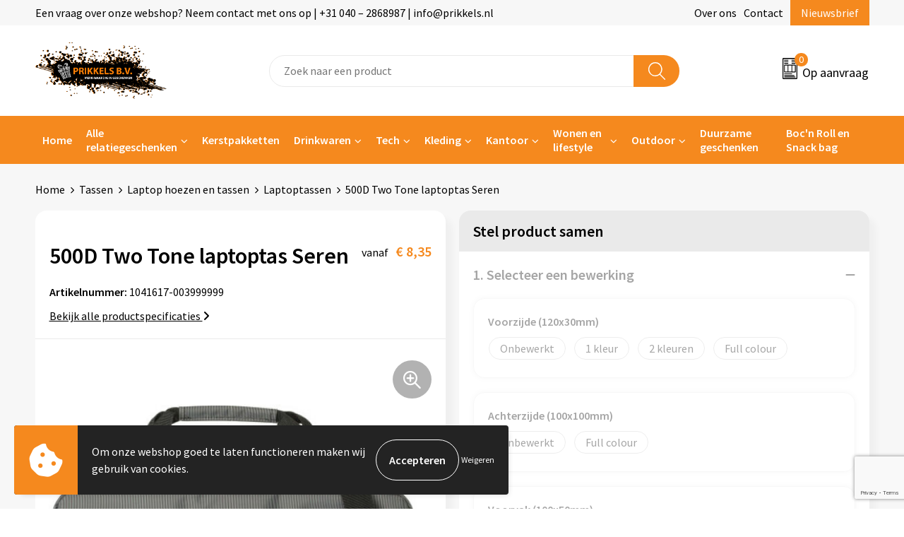

--- FILE ---
content_type: text/html; charset=UTF-8
request_url: https://www.prikkels.nl/500d-two-tone-laptoptas-seren-laptoptassen-laptop-hoezen-en-tassen-tassen
body_size: 32032
content:
<!DOCTYPE HTML>
<html lang="nl">
<head>
    <meta http-equiv="X-UA-Compatible" content="IE=Edge"/>
    <script type="text/javascript" nonce="o16W/QQBHRFlhV2J+M5pvVnCkP8=">
        var baseUrl = '';
        var permalink = '500d-two-tone-laptoptas-seren-laptoptassen-laptop-hoezen-en-tassen-tassen';
    </script>
    <meta http-equiv="Content-Type" content="text/html;charset=UTF-8" />
<meta name="robots" content="index, follow" />
<meta name="description" content="500D Two Tone laptoptas. Geschikt voor een 15-inch laptop, één groot gevoerd vak met ritssluiting voor een laptop. Korte handvatten en een verstelbare schouderband." />
<meta property="og:type" content="product" />
<meta property="og:title" content="500D Two Tone laptoptas Seren" />
<meta property="og:description" content="500D Two Tone laptoptas. Geschikt voor een 15-inch laptop, één groot gevoerd vak met ritssluiting voor een laptop. Korte handvatten en een verstelbare schouderband." />
<meta property="og:image" content="https://975b01e03e94db9022cb-1d2043887f30fc26a838f63fac86383c.ssl.cf1.rackcdn.com/27f40399f0ce48285c01d54cd411c2f325229751_600_600_fill.jpg" />
<meta property="og:url" content="https://www.prikkels.nl/500d-two-tone-laptoptas-seren-laptoptassen-laptop-hoezen-en-tassen-tassen" />
<meta name="viewport" content="width=device-width, initial-scale=1" />
<link rel="shortcut icon" type="image/x-icon" href="https://234718be659f94109023-77841173f9dfaf50e190a384b79e4e49.ssl.cf1.rackcdn.com/64a1e83e07670a83ec997c17d6111d7fc48bc350.png" />
<link rel="canonical" href="https://www.prikkels.nl/500d-two-tone-laptoptas-seren-laptoptassen-laptop-hoezen-en-tassen-tassen" />
<link rel="stylesheet" type="text/css" href="/assets/15ae7fc8/css/style.css" />
<link rel="stylesheet" type="text/css" href="/uploads/css/installation.css" />
<link rel="stylesheet" type="text/css" href="/assets/4b9418a4/pager.css" />
<style type="text/css" media="screen">

        #configuration-placeholder-widget-693 a {
            
            color: #ffffff;
            
        }
        
</style>
<style type="text/css">

</style>
<style type="text/css">

</style>
<script type="text/javascript" src="https://www.google.com/recaptcha/api.js?render=6Ldp3PcpAAAAALbWAcbQuT50qVbDFykKMj6ZgcEJ" async="async" nonce="o16W/QQBHRFlhV2J+M5pvVnCkP8="></script>
<script type="text/javascript" nonce="o16W/QQBHRFlhV2J+M5pvVnCkP8=">
// https://github.com/filamentgroup/loadCSS
    !function(e){"use strict"
    var n=function(n,t,o){function i(e){return f.body?e():void setTimeout(function(){i(e)})}var d,r,a,l,f=e.document,s=f.createElement("link"),u=o||"all"
    return t?d=t:(r=(f.body||f.getElementsByTagName("head")[0]).childNodes,d=r[r.length-1]),a=f.styleSheets,s.rel="stylesheet",s.href=n,s.media="only x",i(function(){d.parentNode.insertBefore(s,t?d:d.nextSibling)}),l=function(e){for(var n=s.href,t=a.length;t--;)if(a[t].href===n)return e()
    setTimeout(function(){l(e)})},s.addEventListener&&s.addEventListener("load",function(){this.media=u}),s.onloadcssdefined=l,l(function(){s.media!==u&&(s.media=u)}),s}
    "undefined"!=typeof exports?exports.loadCSS=n:e.loadCSS=n}("undefined"!=typeof global?global:this)
loadCSS("/assets/59283338/jquery-ui-1.8.21.custom.css");
loadCSS("/assets/45a91dcd/typeahead.css?v=20161031");
loadCSS("/assets/15ae7fc8/js/vendor/light-gallery/css/lightGallery.css");
loadCSS("/assets/b909a56a/css/screen.css");
if (document.cookie.indexOf('cookieControl') === -1) {
    console.log('Analytics disabled');
    window['ga-disable-UA-83132840-1'] = true;
    document.addEventListener('cookiesEnabled', function(){
        console.log('Cookies enabled, send pageview');
        window['ga-disable-UA-83132840-1'] = false;
        ga('send', 'pageview');
    });
}
(function(i,s,o,g,r,a,m){i['GoogleAnalyticsObject']=r;i[r]=i[r]||function(){
(i[r].q=i[r].q||[]).push(arguments)},i[r].l=1*new Date();a=s.createElement(o),
m=s.getElementsByTagName(o)[0];a.async=1;a.src=g;m.parentNode.insertBefore(a,m)
})(window,document,'script','//www.google-analytics.com/analytics.js','ga');
ga('create', 'UA-83132840-1', 'auto');

ga('send', 'pageview');
window.dataLayer = window.dataLayer || [];
function gtag(){
    dataLayer.push(arguments);
}
gtag('consent', 'default', {"ad_storage":"denied","analytics_storage":"denied","ad_user_data":"denied","ad_personalization":"denied","functionality_storage":"denied","personalization_storage":"denied","security_storage":"granted"});

(function(w,d,s,l,i){w[l]=w[l]||[];w[l].push({'gtm.start':
new Date().getTime(),event:'gtm.js'});var f=d.getElementsByTagName(s)[0],
j=d.createElement(s),dl=l!='dataLayer'?'&l='+l:'';j.async=true;j.src=
'https://www.googletagmanager.com/gtm.js?id='+i+dl;f.parentNode.insertBefore(j,f);
})(window,document,'script','dataLayer','GTM-56L7GT4G');

document.addEventListener('cookiesEnabled', function() {
    gtag('consent', 'update', {
        'ad_storage': 'granted',
        'analytics_storage': 'granted',
        'ad_user_data': 'granted',
        'ad_personalization': 'granted',
        'functionality_storage': 'granted',
        'personalization_storage': 'granted',
        'security_storage': 'granted'
    });
});
</script>
<title>500D Two Tone laptoptas Seren | Prikkels BV Relatiegeschenken en kerstpakketten uit Eindhoven</title>
    <script src="https://kit.fontawesome.com/76e029abd3.js" crossorigin="anonymous"></script>
<link rel="preconnect" href="https://fonts.gstatic.com">
<link href="https://fonts.googleapis.com/css2?family=Source+Sans+Pro:ital,wght@0,300;0,400;0,600;0,700;1,300;1,400;1,600;1,700&display=swap" rel="stylesheet">
<meta name="google-site-verification" content="wUxMfSM0_HMZUkyMejYqkO7hV8tpkagFna78_AR-r-s" /></head>
<body lang="nl"><!-- Google Tag Manager (noscript) -->
<noscript><iframe src="https://www.googletagmanager.com/ns.html?id=GTM-56L7GT4G"
height="0" width="0" style="display:none;visibility:hidden"></iframe></noscript>
<!-- End Google Tag Manager (noscript) -->

<div id="container" class="logged-out productSet productSet-566946 category-266230 rootCategory-266211">
    <header>
    <div id="placeholder-header-top-wrapper">
        <div class="row collapse">
            <div id="placeholder-header-top"><div id="configuration-placeholder-widget-687" data-loadbyajax="0" data-reloadbyajax="0" data-widgetid="19" class="widget widget-19 widget-duplicaat no-padding no-padding twelveColumnWidth" style=""><div id="configuration-placeholder-widget-811" data-loadbyajax="0" data-reloadbyajax="0" data-widgetid="7" class="widget widget-7 widget-menu top-menu twelveColumnWidth tabletTwelveColumnWidth mobileTwelveColumnWidth horizontal-margin show-for-large-up" style=""><ul class="custom no-images" id="yw1">
<li class="custom-item item-0 staticPage resource-515366" data-cachedresource="menu-515366" data-menutype="staticPage"><a target="_self" href="https://www.prikkels.nl/contact">Een vraag over onze webshop? Neem contact met ons op | +31 040 – 2868987 | info@prikkels.nl</a></li>
<li class="custom-item item-1 staticPage resource-515367" data-cachedresource="menu-515367" data-menutype="staticPage"><a target="_self" href="https://www.prikkels.nl/over-ons">Over ons</a></li>
<li class="custom-item item-2 staticPage resource-515368" data-cachedresource="menu-515368" data-menutype="staticPage"><a target="_self" href="https://www.prikkels.nl/contact">Contact</a></li>
<li class="custom-item item-3 staticPage resource-515369" data-cachedresource="menu-515369" data-menutype="staticPage"><a target="_self" href="https://www.prikkels.nl/nieuwsbrief">Nieuwsbrief</a></li>
</ul></div><!-- Time: 0.00080609321594238 --><div class="clear"></div></div><!-- Time: 0.0013511180877686 --><div class="clear"></div></div>        </div>
    </div>

    <div id="placeholder-header-wrapper">
        <div class="row collapse">
            <div id="placeholder-header"><div id="configuration-placeholder-widget-688" data-loadbyajax="0" data-reloadbyajax="0" data-widgetid="19" class="widget widget-19 widget-duplicaat no-padding no-padding twelveColumnWidth" style=""><div id="configuration-placeholder-widget-644" data-loadbyajax="0" data-reloadbyajax="0" data-widgetid="12" class="widget widget-12 widget-afbeelding logo my-lg-3 mt-md-2 mt-sm-2 threeColumnWidth tabletSixColumnWidth mobileTwelveColumnWidth horizontal-margin hide-for-small-only" style=""><a href="/"><img style="" class="default-image" data-defaultimage="/uploads/editor/1668694215_1668504113_1631792957_prikkel.png" src="/uploads/editor/1668694215_1668504113_1631792957_prikkel.png" alt="Logo" /></a></div><!-- Time: 0.00027298927307129 --><div id="configuration-placeholder-widget-806" data-loadbyajax="0" data-reloadbyajax="0" data-widgetid="9" class="widget widget-9 widget-filter searchbar my-lg-3 my-md-2 my-sm-2 sixColumnWidth mobileTwelveColumnWidth horizontal-margin" style=""><form id="filter-form-static-176959152958883" onsubmit="return false;" action="https://www.prikkels.nl/site/searchCategory" method="GET"><script type="text/javascript" nonce="o16W/QQBHRFlhV2J+M5pvVnCkP8=">
    var categoriesLanguage = 'nl';
    var categoriesUrl = '/categories.json';
</script>
<input autocomplete="off" placeholder="Zoek naar een product" type="text"
       value="" name="FilterForm[name]" id="typeahead"/>
<a href="javascript:void(0);" class="search-submit-link" onclick="$(this).closest('form').find('input[type=text]').trigger('submit');">
    <span style="display:none;"></span>
</a></form></div><!-- Time: 0.0066189765930176 --><div id="configuration-placeholder-widget-810" data-loadbyajax="0" data-reloadbyajax="0" data-widgetid="8" class="widget widget-8 widget-winkelwagen offer my-lg-3 mt-md-2 mt-sm-2 horizontal-margin" style=""><div class="cartDialog" id="shopping-cart-dialog-810">
<p class="row">Het product is aan de winkelmand toegevoegd</p></div><div class="shoppingCart item-0">
    <a>
    <div class="cart-icon">
        <svg id="Layer_1" data-name="Layer 1" xmlns="http://www.w3.org/2000/svg" viewBox="0 0 23.7383 32.5586">
            <defs><style>.cls-1 {fill: none;}</style></defs>
            <rect class="cls-1" x="15.5752" y="11.6841" width="4.2832" height="9.1899" />
            <rect class="cls-1" x="9.4658" y="11.6841" width="4.8594" height="9.1899" />
            <rect class="cls-1" x="3.7969" y="11.6841" width="4.4189" height="9.1899" />
            <path class="cls-1" d="M1.5,31.0234l20.7031.0352.0352-29.5239L1.5,1.5ZM14.7988,25.1H3.1724a.625.625,0,1,1,0-1.25H14.7988a.625.625,0,0,1,0,1.25Zm3.6817,1.24a.625.625,0,0,1,0,1.25H3.2549a.625.625,0,1,1,0-1.25Zm1.6465,3.5235H3.2549a.625.625,0,0,1,0-1.25H20.127a.625.625,0,0,1,0,1.25ZM14.95,2.873h5.5625a.625.625,0,0,1,0,1.25H14.95a.625.625,0,0,1,0-1.25Zm0,2.1763h5.5625a.625.625,0,0,1,0,1.25H14.95a.625.625,0,0,1,0-1.25Zm0,2.5815h5.5625a.625.625,0,0,1,0,1.25H14.95a.625.625,0,0,1,0-1.25ZM3.1724,2.873h5.563a.625.625,0,0,1,0,1.25H3.1724a.625.625,0,0,1,0-1.25Zm0,2.1763h5.563a.625.625,0,0,1,0,1.25H3.1724a.625.625,0,0,1,0-1.25Zm0,2.5815h5.563a.625.625,0,1,1,0,1.25H3.1724a.625.625,0,0,1,0-1.25Zm-.6255,3.4283a.625.625,0,0,1,.625-.625H20.4834a.6253.6253,0,0,1,.625.625v10.44a.6256.6256,0,0,1-.625.625H3.1719a.6253.6253,0,0,1-.625-.625Z" transform="translate(0 0)" />
            <path d="M22.2031,0H1.3584A1.3625,1.3625,0,0,0,0,1.3584v29.665a1.5366,1.5366,0,0,0,1.5347,1.5352H22.2031a1.5367,1.5367,0,0,0,1.5352-1.5352V1.5347A1.5366,1.5366,0,0,0,22.2031,0Zm0,31.0586L1.5,31.0234V1.5l20.7383.0347Z" transform="translate(0 0)" />
            <path d="M3.1719,22.124H20.4834a.6256.6256,0,0,0,.625-.625v-10.44a.6253.6253,0,0,0-.625-.625H3.1719a.625.625,0,0,0-.625.625v10.44A.6253.6253,0,0,0,3.1719,22.124Zm6.2939-1.25v-9.19h4.8594v9.19Zm10.3926,0H15.5752v-9.19h4.2832Zm-16.0615-9.19H8.2158v9.19H3.7969Z" transform="translate(0 0)" />
            <path d="M14.7988,23.85H3.1724a.625.625,0,1,0,0,1.25H14.7988a.625.625,0,0,0,0-1.25Z" transform="translate(0 0)" />
            <path d="M2.63,26.9648a.6252.6252,0,0,0,.625.625H18.4805a.625.625,0,0,0,0-1.25H3.2549A.6253.6253,0,0,0,2.63,26.9648Z" transform="translate(0 0)" />
            <path d="M20.127,28.6133H3.2549a.625.625,0,0,0,0,1.25H20.127a.625.625,0,0,0,0-1.25Z" transform="translate(0 0)" />
            <path d="M3.1724,4.123h5.563a.625.625,0,0,0,0-1.25H3.1724a.625.625,0,0,0,0,1.25Z" transform="translate(0 0)" />
            <path d="M14.95,4.123h5.5625a.625.625,0,0,0,0-1.25H14.95a.625.625,0,0,0,0,1.25Z" transform="translate(0 0)" />
            <path d="M14.95,6.2993h5.5625a.625.625,0,0,0,0-1.25H14.95a.625.625,0,0,0,0,1.25Z" transform="translate(0 0)" />
            <path d="M14.95,8.8808h5.5625a.625.625,0,0,0,0-1.25H14.95a.625.625,0,0,0,0,1.25Z" transform="translate(0 0)" />
            <path d="M3.1724,6.2993h5.563a.625.625,0,0,0,0-1.25H3.1724a.625.625,0,0,0,0,1.25Z" transform="translate(0 0)" />
            <path d="M3.1724,8.8808h5.563a.625.625,0,1,0,0-1.25H3.1724a.625.625,0,0,0,0,1.25Z" transform="translate(0 0)" />
        </svg>
        <span class="item-count">0</span>
    </div>
    <span>Op aanvraag</span>
    </a>
    <div class="shopping-cart-detail">
        <div class="shopping-cart" id="shopping-cart-810-1769591529">
<div class="">
<span class="empty">De offertemand is leeg!</span></div><div class="keys" style="display:none" title="/500d-two-tone-laptoptas-seren-laptoptassen-laptop-hoezen-en-tassen-tassen"></div>
</div>
<div class="cartfooter">
    <a class="button" href="/offerRequest">Naar offertemand</a>
</div>

    </div>
</div>
</div><!-- Time: 0.0053038597106934 --><div id="configuration-placeholder-widget-812" data-loadbyajax="0" data-reloadbyajax="0" data-widgetid="7" class="widget widget-7 widget-menu no-padding no-padding hide-for-large-up" style=""><div class="mobile-menu">

    <nav class="nav-bar">
        <section class="menu-toggle">
            <a><img class="open" src="https://57e5f77c3915c5107909-3850d28ea2ad19caadcd47824dc23575.ssl.cf1.rackcdn.com/1598451392_menubar.png" alt="Streepjes" /></a>
            <a><img class="close" src="https://57e5f77c3915c5107909-3850d28ea2ad19caadcd47824dc23575.ssl.cf1.rackcdn.com/1598451414_crossbar.png" alt="Kruisje" /></a>
        </section>

        <section class="logo">
            <img src="https://dc0df59e3d2476fcb76e-2587be0da220b9577730bd9ec11628fd.ssl.cf1.rackcdn.com/1668508894_1631792957_prikkel.png" alt="Logo" />
        </section>

        <section class="small-menu">
            <a href='tel:00310402868987'><i class="fas fa-phone-alt"></i></a>
            <a href='mailto:info@prikkels.nl'><i class="fas fa-envelope"></i></a>
        </section>
    </nav>

    <aside class="nav-bar-menu">
        <ul class="custom no-images" id="yw2">
<li class="custom-item item-0 url resource-515371" data-cachedresource="menu-515371" data-menutype="url"><a target="_self" href="/">Home</a></li>
<li data-permalink="relatiegeschenken" data-isoutlet="" data-cachedresource="menu-515372" class="custom-item item-1 category resource-515372 children" title="Relatiegeschenken" data-menutype="category"><a href="https://www.prikkels.nl/relatiegeschenken">Alle relatiegeschenken</a>
<ul>
<li data-permalink="aanstekers-relatiegeschenken" data-isoutlet="" data-cachedresource="category-266171" class="item-0 resource-266171 category-item" title="Aanstekers"><a href="https://www.prikkels.nl/aanstekers-relatiegeschenken">Aanstekers</a></li>
<li data-permalink="anti-stress-relatiegeschenken" data-isoutlet="" data-cachedresource="category-266468" class="item-1 resource-266468 category-item" title="Anti-stress"><a href="https://www.prikkels.nl/anti-stress-relatiegeschenken">Anti-stress</a></li>
<li data-permalink="elektronica-gadgets-en-usb-relatiegeschenken" data-isoutlet="" data-cachedresource="category-266183" class="item-2 resource-266183 category-item" title="Elektronica, Gadgets en USB"><a href="https://www.prikkels.nl/elektronica-gadgets-en-usb-relatiegeschenken">Elektronica, Gadgets en USB</a></li>
<li data-permalink="eten-en-drinken-relatiegeschenken" data-isoutlet="" data-cachedresource="category-266565" class="item-3 resource-266565 category-item" title="Eten en drinken"><a href="https://www.prikkels.nl/eten-en-drinken-relatiegeschenken">Eten en drinken</a></li>
<li data-permalink="feestartikelen-relatiegeschenken" data-isoutlet="" data-cachedresource="category-266204" class="item-4 resource-266204 category-item" title="Feestartikelen"><a href="https://www.prikkels.nl/feestartikelen-relatiegeschenken">Feestartikelen</a></li>
<li data-permalink="kantoorartikelen-relatiegeschenken" data-isoutlet="" data-cachedresource="category-266120" class="item-5 resource-266120 category-item" title="Kantoorartikelen"><a href="https://www.prikkels.nl/kantoorartikelen-relatiegeschenken">Kantoorartikelen</a></li>
<li data-permalink="kerst-relatiegeschenken" data-isoutlet="" data-cachedresource="category-266395" class="item-6 resource-266395 category-item" title="Kerst"><a href="https://www.prikkels.nl/kerst-relatiegeschenken">Kerst</a></li>
<li data-permalink="kinderen-peuters-en-babys-relatiegeschenken" data-isoutlet="" data-cachedresource="category-266146" class="item-7 resource-266146 category-item" title="Kinderen, Peuters en Baby&#039;s"><a href="https://www.prikkels.nl/kinderen-peuters-en-babys-relatiegeschenken">Kinderen, Peuters en Baby's</a></li>
<li data-permalink="klokken-horloges-en-weerstations-relatiegeschenken" data-isoutlet="" data-cachedresource="category-266325" class="item-8 resource-266325 category-item" title="Klokken, horloges en weerstations"><a href="https://www.prikkels.nl/klokken-horloges-en-weerstations-relatiegeschenken">Klokken, horloges en weerstations</a></li>
<li data-permalink="lampen-en-gereedschap-relatiegeschenken" data-isoutlet="" data-cachedresource="category-266149" class="item-9 resource-266149 category-item" title="Lampen en Gereedschap"><a href="https://www.prikkels.nl/lampen-en-gereedschap-relatiegeschenken">Lampen en Gereedschap</a></li>
<li data-permalink="paraplus-relatiegeschenken" data-isoutlet="" data-cachedresource="category-266504" class="item-10 resource-266504 category-item" title="Paraplu&#039;s"><a href="https://www.prikkels.nl/paraplus-relatiegeschenken">Paraplu's</a></li>
<li data-permalink="persoonlijke-verzorging-relatiegeschenken" data-isoutlet="" data-cachedresource="category-266131" class="item-11 resource-266131 category-item" title="Persoonlijke verzorging"><a href="https://www.prikkels.nl/persoonlijke-verzorging-relatiegeschenken">Persoonlijke verzorging</a></li>
<li data-permalink="reisbenodigdheden-relatiegeschenken" data-isoutlet="" data-cachedresource="category-266164" class="item-12 resource-266164 category-item" title="Reisbenodigdheden"><a href="https://www.prikkels.nl/reisbenodigdheden-relatiegeschenken">Reisbenodigdheden</a></li>
<li data-permalink="schrijfwaren-relatiegeschenken" data-isoutlet="" data-cachedresource="category-266113" class="item-13 resource-266113 category-item" title="Schrijfwaren"><a href="https://www.prikkels.nl/schrijfwaren-relatiegeschenken">Schrijfwaren</a></li>
<li data-permalink="sinterklaas-relatiegeschenken" data-isoutlet="" data-cachedresource="category-266403" class="item-14 resource-266403 category-item" title="Sinterklaas"><a href="https://www.prikkels.nl/sinterklaas-relatiegeschenken">Sinterklaas</a></li>
<li data-permalink="sleutelhangers-en-lanyards-relatiegeschenken" data-isoutlet="" data-cachedresource="category-266190" class="item-15 resource-266190 category-item" title="Sleutelhangers en Lanyards"><a href="https://www.prikkels.nl/sleutelhangers-en-lanyards-relatiegeschenken">Sleutelhangers en Lanyards</a></li>
<li data-permalink="snoepgoed-relatiegeschenken" data-isoutlet="" data-cachedresource="category-266237" class="item-16 resource-266237 category-item" title="Snoepgoed"><a href="https://www.prikkels.nl/snoepgoed-relatiegeschenken">Snoepgoed</a></li>
<li data-permalink="snoepgoed-relatiegeschenken-266844" data-isoutlet="" data-cachedresource="category-266844" class="item-17 resource-266844 category-item" title="Snoepgoed"><a href="https://www.prikkels.nl/snoepgoed-relatiegeschenken-266844">Snoepgoed</a></li>
<li data-permalink="spellen-voor-binnen-en-buiten-relatiegeschenken" data-isoutlet="" data-cachedresource="category-266127" class="item-18 resource-266127 category-item" title="Spellen voor binnen en buiten"><a href="https://www.prikkels.nl/spellen-voor-binnen-en-buiten-relatiegeschenken">Spellen voor binnen en buiten</a></li>
<li data-permalink="sport-relatiegeschenken" data-isoutlet="" data-cachedresource="category-266384" class="item-19 resource-266384 category-item" title="Sport"><a href="https://www.prikkels.nl/sport-relatiegeschenken">Sport</a></li>
<li data-permalink="veiligheid-auto-en-fiets-relatiegeschenken" data-isoutlet="" data-cachedresource="category-266137" class="item-20 resource-266137 category-item" title="Veiligheid, Auto en Fiets"><a href="https://www.prikkels.nl/veiligheid-auto-en-fiets-relatiegeschenken">Veiligheid, Auto en Fiets</a></li>
<li data-permalink="vrije-tijd-drinkflessen-en-strand-relatiegeschenken" data-isoutlet="" data-cachedresource="category-266123" class="item-21 resource-266123 category-item" title="Vrije tijd, Drinkflessen en Strand"><a href="https://www.prikkels.nl/vrije-tijd-drinkflessen-en-strand-relatiegeschenken">Vrije tijd, Drinkflessen en Strand</a></li>
<li data-permalink="wonen-en-lifestyle-relatiegeschenken" data-isoutlet="" data-cachedresource="category-266141" class="item-22 resource-266141 category-item" title="Wonen en lifestyle"><a href="https://www.prikkels.nl/wonen-en-lifestyle-relatiegeschenken">Wonen en lifestyle</a></li>
<li data-permalink="themapakketten-relatiegeschenken" data-isoutlet="" data-cachedresource="category-530666" class="item-23 resource-530666 category-item" title="Themapakketten"><a href="https://www.prikkels.nl/themapakketten-relatiegeschenken">Themapakketten</a></li>
</ul>
</li>
<li class="custom-item item-2 url resource-546107" data-cachedresource="menu-546107" data-menutype="url"><a target="_blank" href="https://kerstpakketten.prikkelsbv.nl/">Kerstpakketten</a></li>
<li data-permalink="drinkflessen-vrije-tijd-drinkflessen-en-strand-relatiegeschenken" data-isoutlet="" data-cachedresource="menu-515375" class="custom-item item-3 category resource-515375 children" title="Drinkflessen" data-menutype="category"><a href="https://www.prikkels.nl/drinkflessen-vrije-tijd-drinkflessen-en-strand-relatiegeschenken">Drinkwaren</a>
<ul>
<li data-permalink="bidons-drinkflessen-vrije-tijd-drinkflessen-en-strand-relatiegeschenken" data-isoutlet="" data-cachedresource="category-266167" class="item-0 resource-266167 category-item" title="Bidons"><a href="https://www.prikkels.nl/bidons-drinkflessen-vrije-tijd-drinkflessen-en-strand-relatiegeschenken">Bidons</a></li>
<li data-permalink="drinkfles-met-karabijnhaak-drinkflessen-vrije-tijd-drinkflessen-en-strand-relatiegeschenken" data-isoutlet="" data-cachedresource="category-266168" class="item-1 resource-266168 category-item" title="Drinkfles met karabijnhaak"><a href="https://www.prikkels.nl/drinkfles-met-karabijnhaak-drinkflessen-vrije-tijd-drinkflessen-en-strand-relatiegeschenken">Drinkfles met karabijnhaak</a></li>
<li data-permalink="heupflessen-drinkflessen-vrije-tijd-drinkflessen-en-strand-relatiegeschenken" data-isoutlet="" data-cachedresource="category-266638" class="item-2 resource-266638 category-item" title="Heupflessen"><a href="https://www.prikkels.nl/heupflessen-drinkflessen-vrije-tijd-drinkflessen-en-strand-relatiegeschenken">Heupflessen</a></li>
<li data-permalink="opvouwbare-drinkfles-drinkflessen-vrije-tijd-drinkflessen-en-strand-relatiegeschenken" data-isoutlet="" data-cachedresource="category-266539" class="item-3 resource-266539 category-item" title="Opvouwbare drinkfles"><a href="https://www.prikkels.nl/opvouwbare-drinkfles-drinkflessen-vrije-tijd-drinkflessen-en-strand-relatiegeschenken">Opvouwbare drinkfles</a></li>
<li data-permalink="reisbekers-drinkflessen-vrije-tijd-drinkflessen-en-strand-relatiegeschenken" data-isoutlet="" data-cachedresource="category-266558" class="item-4 resource-266558 category-item" title="Reisbekers"><a href="https://www.prikkels.nl/reisbekers-drinkflessen-vrije-tijd-drinkflessen-en-strand-relatiegeschenken">Reisbekers</a></li>
<li data-permalink="sportflessen-drinkflessen-vrije-tijd-drinkflessen-en-strand-relatiegeschenken" data-isoutlet="" data-cachedresource="category-266649" class="item-5 resource-266649 category-item" title="Sportflessen"><a href="https://www.prikkels.nl/sportflessen-drinkflessen-vrije-tijd-drinkflessen-en-strand-relatiegeschenken">Sportflessen</a></li>
<li data-permalink="thermosflessen-en-thermosbekers-drinkflessen-vrije-tijd-drinkflessen-en-strand-relatiegeschenken" data-isoutlet="" data-cachedresource="category-266160" class="item-6 resource-266160 category-item" title="Thermosflessen en Thermosbekers"><a href="https://www.prikkels.nl/thermosflessen-en-thermosbekers-drinkflessen-vrije-tijd-drinkflessen-en-strand-relatiegeschenken">Thermosflessen en Thermosbekers</a></li>
<li data-permalink="veldflessen-drinkflessen-vrije-tijd-drinkflessen-en-strand-relatiegeschenken" data-isoutlet="" data-cachedresource="category-266776" class="item-7 resource-266776 category-item" title="Veldflessen"><a href="https://www.prikkels.nl/veldflessen-drinkflessen-vrije-tijd-drinkflessen-en-strand-relatiegeschenken">Veldflessen</a></li>
<li data-permalink="waterflesjes-drinkflessen-vrije-tijd-drinkflessen-en-strand-relatiegeschenken" data-isoutlet="" data-cachedresource="category-266769" class="item-8 resource-266769 category-item" title="Waterflesjes"><a href="https://www.prikkels.nl/waterflesjes-drinkflessen-vrije-tijd-drinkflessen-en-strand-relatiegeschenken">Waterflesjes</a></li>
<li data-permalink="waterflessen-drinkflessen-vrije-tijd-drinkflessen-en-strand-relatiegeschenken" data-isoutlet="" data-cachedresource="category-266287" class="item-9 resource-266287 category-item" title="Waterflessen"><a href="https://www.prikkels.nl/waterflessen-drinkflessen-vrije-tijd-drinkflessen-en-strand-relatiegeschenken">Waterflessen</a></li>
</ul>
</li>
<li data-permalink="elektronica-gadgets-en-usb-relatiegeschenken" data-isoutlet="" data-cachedresource="menu-515376" class="custom-item item-4 category resource-515376 children" title="Elektronica, Gadgets en USB" data-menutype="category"><a href="https://www.prikkels.nl/elektronica-gadgets-en-usb-relatiegeschenken">Tech</a>
<ul>
<li data-permalink="platenspelers-elektronica-gadgets-en-usb-relatiegeschenken" data-isoutlet="" data-cachedresource="category-546098" class="item-0 resource-546098 category-item" title="Platenspelers"><a href="https://www.prikkels.nl/platenspelers-elektronica-gadgets-en-usb-relatiegeschenken">Platenspelers</a></li>
<li data-permalink="laser-pointers-elektronica-gadgets-en-usb-relatiegeschenken" data-isoutlet="" data-cachedresource="category-266527" class="item-1 resource-266527 category-item" title="Laser pointers"><a href="https://www.prikkels.nl/laser-pointers-elektronica-gadgets-en-usb-relatiegeschenken">Laser pointers</a></li>
<li data-permalink="zonne-energie-opladers-elektronica-gadgets-en-usb-relatiegeschenken" data-isoutlet="" data-cachedresource="category-266575" class="item-2 resource-266575 category-item" title="Zonne energie opladers"><a href="https://www.prikkels.nl/zonne-energie-opladers-elektronica-gadgets-en-usb-relatiegeschenken">Zonne energie opladers</a></li>
<li data-permalink="stylussen-elektronica-gadgets-en-usb-relatiegeschenken" data-isoutlet="" data-cachedresource="category-266652" class="item-3 resource-266652 category-item" title="Stylussen"><a href="https://www.prikkels.nl/stylussen-elektronica-gadgets-en-usb-relatiegeschenken">Stylussen</a></li>
<li data-permalink="batterijen-elektronica-gadgets-en-usb-relatiegeschenken" data-isoutlet="" data-cachedresource="category-266774" class="item-4 resource-266774 category-item" title="Batterijen"><a href="https://www.prikkels.nl/batterijen-elektronica-gadgets-en-usb-relatiegeschenken">Batterijen</a></li>
<li data-permalink="cameras-elektronica-gadgets-en-usb-relatiegeschenken" data-isoutlet="" data-cachedresource="category-266810" class="item-5 resource-266810 category-item" title="Camera&#039;s"><a href="https://www.prikkels.nl/cameras-elektronica-gadgets-en-usb-relatiegeschenken">Camera's</a></li>
<li data-permalink="elektrisch-bestuurbaar-elektronica-gadgets-en-usb-relatiegeschenken" data-isoutlet="" data-cachedresource="category-273830" class="item-6 resource-273830 category-item" title="Elektrisch bestuurbaar"><a href="https://www.prikkels.nl/elektrisch-bestuurbaar-elektronica-gadgets-en-usb-relatiegeschenken">Elektrisch bestuurbaar</a></li>
<li data-permalink="radios-elektronica-gadgets-en-usb-relatiegeschenken" data-isoutlet="" data-cachedresource="category-266459" class="item-7 resource-266459 category-item" title="Radio&#039;s"><a href="https://www.prikkels.nl/radios-elektronica-gadgets-en-usb-relatiegeschenken">Radio's</a></li>
<li data-permalink="virtual-reality-elektronica-gadgets-en-usb-relatiegeschenken" data-isoutlet="" data-cachedresource="category-266379" class="item-8 resource-266379 category-item" title="Virtual reality"><a href="https://www.prikkels.nl/virtual-reality-elektronica-gadgets-en-usb-relatiegeschenken">Virtual reality</a></li>
<li data-permalink="tabletstandaards-en-accessoires-elektronica-gadgets-en-usb-relatiegeschenken" data-isoutlet="" data-cachedresource="category-266192" class="item-9 resource-266192 category-item" title="Tabletstandaards en accessoires"><a href="https://www.prikkels.nl/tabletstandaards-en-accessoires-elektronica-gadgets-en-usb-relatiegeschenken">Tabletstandaards en accessoires</a></li>
<li data-permalink="audio-oordopjes-elektronica-gadgets-en-usb-relatiegeschenken" data-isoutlet="" data-cachedresource="category-266258" class="item-10 resource-266258 category-item" title="Audio oordopjes"><a href="https://www.prikkels.nl/audio-oordopjes-elektronica-gadgets-en-usb-relatiegeschenken">Audio oordopjes</a></li>
<li data-permalink="powerbanks-elektronica-gadgets-en-usb-relatiegeschenken" data-isoutlet="" data-cachedresource="category-266265" class="item-11 resource-266265 category-item" title="Powerbanks"><a href="https://www.prikkels.nl/powerbanks-elektronica-gadgets-en-usb-relatiegeschenken">Powerbanks</a></li>
<li data-permalink="computer-en-laptopaccessoires-elektronica-gadgets-en-usb-relatiegeschenken" data-isoutlet="" data-cachedresource="category-266268" class="item-12 resource-266268 category-item" title="Computer- en Laptopaccessoires"><a href="https://www.prikkels.nl/computer-en-laptopaccessoires-elektronica-gadgets-en-usb-relatiegeschenken">Computer- en Laptopaccessoires</a></li>
<li data-permalink="usb-stekkers-elektronica-gadgets-en-usb-relatiegeschenken" data-isoutlet="" data-cachedresource="category-266271" class="item-13 resource-266271 category-item" title="USB Stekkers"><a href="https://www.prikkels.nl/usb-stekkers-elektronica-gadgets-en-usb-relatiegeschenken">USB Stekkers</a></li>
<li data-permalink="speakers-en-speakeraccessoires-elektronica-gadgets-en-usb-relatiegeschenken" data-isoutlet="" data-cachedresource="category-266272" class="item-14 resource-266272 category-item" title="Speakers en Speakeraccessoires"><a href="https://www.prikkels.nl/speakers-en-speakeraccessoires-elektronica-gadgets-en-usb-relatiegeschenken">Speakers en Speakeraccessoires</a></li>
<li data-permalink="kabels-en-toebehoren-elektronica-gadgets-en-usb-relatiegeschenken" data-isoutlet="" data-cachedresource="category-266304" class="item-15 resource-266304 category-item" title="Kabels en toebehoren"><a href="https://www.prikkels.nl/kabels-en-toebehoren-elektronica-gadgets-en-usb-relatiegeschenken">Kabels en toebehoren</a></li>
<li data-permalink="usb-sticks-elektronica-gadgets-en-usb-relatiegeschenken" data-isoutlet="" data-cachedresource="category-266306" class="item-16 resource-266306 category-item" title="USB Sticks"><a href="https://www.prikkels.nl/usb-sticks-elektronica-gadgets-en-usb-relatiegeschenken">USB Sticks</a></li>
<li data-permalink="hoofdtelefoons-elektronica-gadgets-en-usb-relatiegeschenken" data-isoutlet="" data-cachedresource="category-266312" class="item-17 resource-266312 category-item" title="Hoofdtelefoons"><a href="https://www.prikkels.nl/hoofdtelefoons-elektronica-gadgets-en-usb-relatiegeschenken">Hoofdtelefoons</a></li>
<li data-permalink="selfie-sticks-elektronica-gadgets-en-usb-relatiegeschenken" data-isoutlet="" data-cachedresource="category-266324" class="item-18 resource-266324 category-item" title="Selfie sticks"><a href="https://www.prikkels.nl/selfie-sticks-elektronica-gadgets-en-usb-relatiegeschenken">Selfie sticks</a></li>
<li data-permalink="telefoonstandaards-en-accessoires-elektronica-gadgets-en-usb-relatiegeschenken" data-isoutlet="" data-cachedresource="category-266184" class="item-19 resource-266184 category-item" title="Telefoonstandaards en accessoires"><a href="https://www.prikkels.nl/telefoonstandaards-en-accessoires-elektronica-gadgets-en-usb-relatiegeschenken">Telefoonstandaards en accessoires</a></li>
</ul>
</li>
<li data-permalink="textiel" data-isoutlet="" data-cachedresource="menu-515374" class="custom-item item-5 category resource-515374 children" title="Textiel" data-menutype="category"><a href="https://www.prikkels.nl/textiel">Kleding</a>
<ul>
<li data-permalink="badtextiel-en-douche-textiel" data-isoutlet="" data-cachedresource="category-266332" class="item-0 resource-266332 category-item" title="Badtextiel en Douche"><a href="https://www.prikkels.nl/badtextiel-en-douche-textiel">Badtextiel en Douche</a></li>
<li data-permalink="bodywarmers-textiel" data-isoutlet="" data-cachedresource="category-266663" class="item-1 resource-266663 category-item" title="Bodywarmers"><a href="https://www.prikkels.nl/bodywarmers-textiel">Bodywarmers</a></li>
<li data-permalink="broeken-en-rokken-textiel" data-isoutlet="" data-cachedresource="category-336484" class="item-2 resource-336484 category-item" title="Broeken en Rokken"><a href="https://www.prikkels.nl/broeken-en-rokken-textiel">Broeken en Rokken</a></li>
<li data-permalink="caps-hoeden-en-mutsen-textiel" data-isoutlet="" data-cachedresource="category-266232" class="item-3 resource-266232 category-item" title="Caps, Hoeden en Mutsen"><a href="https://www.prikkels.nl/caps-hoeden-en-mutsen-textiel">Caps, Hoeden en Mutsen</a></li>
<li data-permalink="dekens-fleecedekens-en-kussens-textiel" data-isoutlet="" data-cachedresource="category-266473" class="item-4 resource-266473 category-item" title="Dekens, Fleecedekens en Kussens"><a href="https://www.prikkels.nl/dekens-fleecedekens-en-kussens-textiel">Dekens, Fleecedekens en Kussens</a></li>
<li data-permalink="gilets-textiel" data-isoutlet="" data-cachedresource="category-357156" class="item-5 resource-357156 category-item" title="Gilets"><a href="https://www.prikkels.nl/gilets-textiel">Gilets</a></li>
<li data-permalink="handschoenen-en-sjaals-textiel" data-isoutlet="" data-cachedresource="category-266389" class="item-6 resource-266389 category-item" title="Handschoenen en Sjaals"><a href="https://www.prikkels.nl/handschoenen-en-sjaals-textiel">Handschoenen en Sjaals</a></li>
<li data-permalink="jassen-textiel" data-isoutlet="" data-cachedresource="category-266650" class="item-7 resource-266650 category-item" title="Jassen"><a href="https://www.prikkels.nl/jassen-textiel">Jassen</a></li>
<li data-permalink="kledingaccessoires-textiel" data-isoutlet="" data-cachedresource="category-266152" class="item-8 resource-266152 category-item" title="Kledingaccessoires"><a href="https://www.prikkels.nl/kledingaccessoires-textiel">Kledingaccessoires</a></li>
<li data-permalink="ondergoed-sokken-en-nachtkleding-textiel" data-isoutlet="" data-cachedresource="category-327759" class="item-9 resource-327759 category-item" title="Ondergoed, Sokken en Nachtkleding"><a href="https://www.prikkels.nl/ondergoed-sokken-en-nachtkleding-textiel">Ondergoed, Sokken en Nachtkleding</a></li>
<li data-permalink="overhemden-textiel" data-isoutlet="" data-cachedresource="category-266705" class="item-10 resource-266705 category-item" title="Overhemden"><a href="https://www.prikkels.nl/overhemden-textiel">Overhemden</a></li>
<li data-permalink="peuters-en-babys-textiel" data-isoutlet="" data-cachedresource="category-266412" class="item-11 resource-266412 category-item" title="Peuters en Baby&#039;s"><a href="https://www.prikkels.nl/peuters-en-babys-textiel">Peuters en Baby's</a></li>
<li data-permalink="polos-textiel" data-isoutlet="" data-cachedresource="category-266406" class="item-12 resource-266406 category-item" title="Polo&#039;s"><a href="https://www.prikkels.nl/polos-textiel">Polo's</a></li>
<li data-permalink="regenkleding-textiel" data-isoutlet="" data-cachedresource="category-266154" class="item-13 resource-266154 category-item" title="Regenkleding"><a href="https://www.prikkels.nl/regenkleding-textiel">Regenkleding</a></li>
<li data-permalink="schoenen-textiel" data-isoutlet="" data-cachedresource="category-270384" class="item-14 resource-270384 category-item" title="Schoenen"><a href="https://www.prikkels.nl/schoenen-textiel">Schoenen</a></li>
<li data-permalink="sweaters-textiel" data-isoutlet="" data-cachedresource="category-266399" class="item-15 resource-266399 category-item" title="Sweaters"><a href="https://www.prikkels.nl/sweaters-textiel">Sweaters</a></li>
<li data-permalink="t-shirts-textiel" data-isoutlet="" data-cachedresource="category-266414" class="item-16 resource-266414 category-item" title="T-Shirts"><a href="https://www.prikkels.nl/t-shirts-textiel">T-Shirts</a></li>
<li data-permalink="vesten-textiel" data-isoutlet="" data-cachedresource="category-266452" class="item-17 resource-266452 category-item" title="Vesten"><a href="https://www.prikkels.nl/vesten-textiel">Vesten</a></li>
</ul>
</li>
<li data-permalink="kantoorartikelen-relatiegeschenken" data-isoutlet="" data-cachedresource="menu-515380" class="custom-item item-6 category resource-515380 children" title="Kantoorartikelen" data-menutype="category"><a href="https://www.prikkels.nl/kantoorartikelen-relatiegeschenken">Kantoor</a>
<ul>
<li data-permalink="post-pen-en-geschenkverpakkingen-kantoorartikelen-relatiegeschenken" data-isoutlet="" data-cachedresource="category-266121" class="item-0 resource-266121 category-item" title="Post, Pen en Geschenkverpakkingen"><a href="https://www.prikkels.nl/post-pen-en-geschenkverpakkingen-kantoorartikelen-relatiegeschenken">Post, Pen en Geschenkverpakkingen</a></li>
<li data-permalink="kalenders-kantoorartikelen-relatiegeschenken" data-isoutlet="" data-cachedresource="category-266741" class="item-1 resource-266741 category-item" title="Kalenders"><a href="https://www.prikkels.nl/kalenders-kantoorartikelen-relatiegeschenken">Kalenders</a></li>
<li data-permalink="stickers-kantoorartikelen-relatiegeschenken" data-isoutlet="" data-cachedresource="category-266739" class="item-2 resource-266739 category-item" title="Stickers"><a href="https://www.prikkels.nl/stickers-kantoorartikelen-relatiegeschenken">Stickers</a></li>
<li data-permalink="geschenksets-kantoorartikelen-relatiegeschenken" data-isoutlet="" data-cachedresource="category-266717" class="item-3 resource-266717 category-item" title="Geschenksets"><a href="https://www.prikkels.nl/geschenksets-kantoorartikelen-relatiegeschenken">Geschenksets</a></li>
<li data-permalink="pennen-etuis-kantoorartikelen-relatiegeschenken" data-isoutlet="" data-cachedresource="category-266561" class="item-4 resource-266561 category-item" title="Pennen etui&#039;s"><a href="https://www.prikkels.nl/pennen-etuis-kantoorartikelen-relatiegeschenken">Pennen etui's</a></li>
<li data-permalink="pennenhouders-kantoorartikelen-relatiegeschenken" data-isoutlet="" data-cachedresource="category-266488" class="item-5 resource-266488 category-item" title="Pennenhouders"><a href="https://www.prikkels.nl/pennenhouders-kantoorartikelen-relatiegeschenken">Pennenhouders</a></li>
<li data-permalink="portemonnees-kantoorartikelen-relatiegeschenken" data-isoutlet="" data-cachedresource="category-266383" class="item-6 resource-266383 category-item" title="Portemonnees"><a href="https://www.prikkels.nl/portemonnees-kantoorartikelen-relatiegeschenken">Portemonnees</a></li>
<li data-permalink="papier-en-memo-houders-kantoorartikelen-relatiegeschenken" data-isoutlet="" data-cachedresource="category-266239" class="item-7 resource-266239 category-item" title="Papier- en Memo houders"><a href="https://www.prikkels.nl/papier-en-memo-houders-kantoorartikelen-relatiegeschenken">Papier- en Memo houders</a></li>
<li data-permalink="memos-kantoorartikelen-relatiegeschenken" data-isoutlet="" data-cachedresource="category-266234" class="item-8 resource-266234 category-item" title="Memo&#039;s"><a href="https://www.prikkels.nl/memos-kantoorartikelen-relatiegeschenken">Memo's</a></li>
<li data-permalink="notitieboeken-en-schriften-kantoorartikelen-relatiegeschenken" data-isoutlet="" data-cachedresource="category-266188" class="item-9 resource-266188 category-item" title="Notitieboeken en Schriften"><a href="https://www.prikkels.nl/notitieboeken-en-schriften-kantoorartikelen-relatiegeschenken">Notitieboeken en Schriften</a></li>
<li data-permalink="document-en-schrijfmappen-kantoorartikelen-relatiegeschenken" data-isoutlet="" data-cachedresource="category-266186" class="item-10 resource-266186 category-item" title="Document- en schrijfmappen"><a href="https://www.prikkels.nl/document-en-schrijfmappen-kantoorartikelen-relatiegeschenken">Document- en schrijfmappen</a></li>
<li data-permalink="visitekaart-en-pashouders-kantoorartikelen-relatiegeschenken" data-isoutlet="" data-cachedresource="category-266177" class="item-11 resource-266177 category-item" title="Visitekaart- en Pashouders"><a href="https://www.prikkels.nl/visitekaart-en-pashouders-kantoorartikelen-relatiegeschenken">Visitekaart- en Pashouders</a></li>
<li data-permalink="bureau-toebehoren-kantoorartikelen-relatiegeschenken" data-isoutlet="" data-cachedresource="category-266157" class="item-12 resource-266157 category-item" title="Bureau toebehoren"><a href="https://www.prikkels.nl/bureau-toebehoren-kantoorartikelen-relatiegeschenken">Bureau toebehoren</a></li>
<li data-permalink="agendas-kantoorartikelen-relatiegeschenken" data-isoutlet="" data-cachedresource="category-266742" class="item-13 resource-266742 category-item" title="Agenda&#039;s"><a href="https://www.prikkels.nl/agendas-kantoorartikelen-relatiegeschenken">Agenda's</a></li>
</ul>
</li>
<li data-permalink="wonen-en-lifestyle-relatiegeschenken" data-isoutlet="" data-cachedresource="menu-515466" class="custom-item item-7 category resource-515466 children" title="Wonen en lifestyle" data-menutype="category"><a href="https://www.prikkels.nl/wonen-en-lifestyle-relatiegeschenken">Wonen en lifestyle</a>
<ul>
<li data-permalink="keuken-wonen-en-lifestyle-relatiegeschenken" data-isoutlet="" data-cachedresource="category-266142" class="item-0 resource-266142 category-item" title="Keuken"><a href="https://www.prikkels.nl/keuken-wonen-en-lifestyle-relatiegeschenken">Keuken</a></li>
<li data-permalink="tuin-wonen-en-lifestyle-relatiegeschenken" data-isoutlet="" data-cachedresource="category-266300" class="item-1 resource-266300 category-item" title="Tuin"><a href="https://www.prikkels.nl/tuin-wonen-en-lifestyle-relatiegeschenken">Tuin</a></li>
<li data-permalink="huis-wonen-en-lifestyle-relatiegeschenken" data-isoutlet="" data-cachedresource="category-266328" class="item-2 resource-266328 category-item" title="Huis"><a href="https://www.prikkels.nl/huis-wonen-en-lifestyle-relatiegeschenken">Huis</a></li>
</ul>
</li>
<li data-permalink="vrije-tijd-vrije-tijd-drinkflessen-en-strand-relatiegeschenken" data-isoutlet="" data-cachedresource="menu-515468" class="custom-item item-8 category resource-515468 children" title="Vrije tijd" data-menutype="category"><a href="https://www.prikkels.nl/vrije-tijd-vrije-tijd-drinkflessen-en-strand-relatiegeschenken">Outdoor</a>
<ul>
<li data-permalink="bagagelabels-vrije-tijd-vrije-tijd-drinkflessen-en-strand-relatiegeschenken" data-isoutlet="" data-cachedresource="category-266140" class="item-0 resource-266140 category-item" title="Bagagelabels"><a href="https://www.prikkels.nl/bagagelabels-vrije-tijd-vrije-tijd-drinkflessen-en-strand-relatiegeschenken">Bagagelabels</a></li>
<li data-permalink="bagageriemen-vrije-tijd-vrije-tijd-drinkflessen-en-strand-relatiegeschenken" data-isoutlet="" data-cachedresource="category-266815" class="item-1 resource-266815 category-item" title="Bagageriemen"><a href="https://www.prikkels.nl/bagageriemen-vrije-tijd-vrije-tijd-drinkflessen-en-strand-relatiegeschenken">Bagageriemen</a></li>
<li data-permalink="bagageweegschalen-vrije-tijd-vrije-tijd-drinkflessen-en-strand-relatiegeschenken" data-isoutlet="" data-cachedresource="category-266277" class="item-2 resource-266277 category-item" title="Bagageweegschalen"><a href="https://www.prikkels.nl/bagageweegschalen-vrije-tijd-vrije-tijd-drinkflessen-en-strand-relatiegeschenken">Bagageweegschalen</a></li>
<li data-permalink="bbq-vrije-tijd-vrije-tijd-drinkflessen-en-strand-relatiegeschenken" data-isoutlet="" data-cachedresource="category-266339" class="item-3 resource-266339 category-item" title="BBQ"><a href="https://www.prikkels.nl/bbq-vrije-tijd-vrije-tijd-drinkflessen-en-strand-relatiegeschenken">BBQ</a></li>
<li data-permalink="camping-hulpmiddelen-vrije-tijd-vrije-tijd-drinkflessen-en-strand-relatiegeschenken" data-isoutlet="" data-cachedresource="category-283694" class="item-4 resource-283694 category-item" title="Camping hulpmiddelen"><a href="https://www.prikkels.nl/camping-hulpmiddelen-vrije-tijd-vrije-tijd-drinkflessen-en-strand-relatiegeschenken">Camping hulpmiddelen</a></li>
<li data-permalink="campinglampen-vrije-tijd-vrije-tijd-drinkflessen-en-strand-relatiegeschenken" data-isoutlet="" data-cachedresource="category-266814" class="item-5 resource-266814 category-item" title="Campinglampen"><a href="https://www.prikkels.nl/campinglampen-vrije-tijd-vrije-tijd-drinkflessen-en-strand-relatiegeschenken">Campinglampen</a></li>
<li data-permalink="evenementen-vrije-tijd-vrije-tijd-drinkflessen-en-strand-relatiegeschenken" data-isoutlet="" data-cachedresource="category-311998" class="item-6 resource-311998 category-item" title="Evenementen"><a href="https://www.prikkels.nl/evenementen-vrije-tijd-vrije-tijd-drinkflessen-en-strand-relatiegeschenken">Evenementen</a></li>
<li data-permalink="hangmatten-vrije-tijd-vrije-tijd-drinkflessen-en-strand-relatiegeschenken" data-isoutlet="" data-cachedresource="category-266680" class="item-7 resource-266680 category-item" title="Hangmatten"><a href="https://www.prikkels.nl/hangmatten-vrije-tijd-vrije-tijd-drinkflessen-en-strand-relatiegeschenken">Hangmatten</a></li>
<li data-permalink="koffersloten-vrije-tijd-vrije-tijd-drinkflessen-en-strand-relatiegeschenken" data-isoutlet="" data-cachedresource="category-266621" class="item-8 resource-266621 category-item" title="Koffersloten"><a href="https://www.prikkels.nl/koffersloten-vrije-tijd-vrije-tijd-drinkflessen-en-strand-relatiegeschenken">Koffersloten</a></li>
<li data-permalink="kompassen-vrije-tijd-vrije-tijd-drinkflessen-en-strand-relatiegeschenken" data-isoutlet="" data-cachedresource="category-266648" class="item-9 resource-266648 category-item" title="Kompassen"><a href="https://www.prikkels.nl/kompassen-vrije-tijd-vrije-tijd-drinkflessen-en-strand-relatiegeschenken">Kompassen</a></li>
<li data-permalink="multifunctionele-kompassen-vrije-tijd-vrije-tijd-drinkflessen-en-strand-relatiegeschenken" data-isoutlet="" data-cachedresource="category-266725" class="item-10 resource-266725 category-item" title="Multifunctionele kompassen"><a href="https://www.prikkels.nl/multifunctionele-kompassen-vrije-tijd-vrije-tijd-drinkflessen-en-strand-relatiegeschenken">Multifunctionele kompassen</a></li>
<li data-permalink="opblaasbaar-vrije-tijd-vrije-tijd-drinkflessen-en-strand-relatiegeschenken" data-isoutlet="" data-cachedresource="category-312844" class="item-11 resource-312844 category-item" title="Opblaasbaar"><a href="https://www.prikkels.nl/opblaasbaar-vrije-tijd-vrije-tijd-drinkflessen-en-strand-relatiegeschenken">Opblaasbaar</a></li>
<li data-permalink="picknick-rugtassen-vrije-tijd-vrije-tijd-drinkflessen-en-strand-relatiegeschenken" data-isoutlet="" data-cachedresource="category-448978" class="item-12 resource-448978 category-item" title="Picknick rugtassen"><a href="https://www.prikkels.nl/picknick-rugtassen-vrije-tijd-vrije-tijd-drinkflessen-en-strand-relatiegeschenken">Picknick rugtassen</a></li>
<li data-permalink="picknickkleden-vrije-tijd-vrije-tijd-drinkflessen-en-strand-relatiegeschenken" data-isoutlet="" data-cachedresource="category-266386" class="item-13 resource-266386 category-item" title="Picknickkleden"><a href="https://www.prikkels.nl/picknickkleden-vrije-tijd-vrije-tijd-drinkflessen-en-strand-relatiegeschenken">Picknickkleden</a></li>
<li data-permalink="picknickmanden-vrije-tijd-vrije-tijd-drinkflessen-en-strand-relatiegeschenken" data-isoutlet="" data-cachedresource="category-266571" class="item-14 resource-266571 category-item" title="Picknickmanden"><a href="https://www.prikkels.nl/picknickmanden-vrije-tijd-vrije-tijd-drinkflessen-en-strand-relatiegeschenken">Picknickmanden</a></li>
<li data-permalink="polsbandjes-vrije-tijd-vrije-tijd-drinkflessen-en-strand-relatiegeschenken" data-isoutlet="" data-cachedresource="category-266366" class="item-15 resource-266366 category-item" title="Polsbandjes"><a href="https://www.prikkels.nl/polsbandjes-vrije-tijd-vrije-tijd-drinkflessen-en-strand-relatiegeschenken">Polsbandjes</a></li>
<li data-permalink="reisstekkers-vrije-tijd-vrije-tijd-drinkflessen-en-strand-relatiegeschenken" data-isoutlet="" data-cachedresource="category-266604" class="item-16 resource-266604 category-item" title="Reisstekkers"><a href="https://www.prikkels.nl/reisstekkers-vrije-tijd-vrije-tijd-drinkflessen-en-strand-relatiegeschenken">Reisstekkers</a></li>
<li data-permalink="slaapzakken-vrije-tijd-vrije-tijd-drinkflessen-en-strand-relatiegeschenken" data-isoutlet="" data-cachedresource="category-443354" class="item-17 resource-443354 category-item" title="Slaapzakken"><a href="https://www.prikkels.nl/slaapzakken-vrije-tijd-vrije-tijd-drinkflessen-en-strand-relatiegeschenken">Slaapzakken</a></li>
<li data-permalink="survival-sets-vrije-tijd-vrije-tijd-drinkflessen-en-strand-relatiegeschenken" data-isoutlet="" data-cachedresource="category-266551" class="item-18 resource-266551 category-item" title="Survival sets"><a href="https://www.prikkels.nl/survival-sets-vrije-tijd-vrije-tijd-drinkflessen-en-strand-relatiegeschenken">Survival sets</a></li>
<li data-permalink="verrekijkers-vrije-tijd-vrije-tijd-drinkflessen-en-strand-relatiegeschenken" data-isoutlet="" data-cachedresource="category-266497" class="item-19 resource-266497 category-item" title="Verrekijkers"><a href="https://www.prikkels.nl/verrekijkers-vrije-tijd-vrije-tijd-drinkflessen-en-strand-relatiegeschenken">Verrekijkers</a></li>
<li data-permalink="voedselcontainers-vrije-tijd-vrije-tijd-drinkflessen-en-strand-relatiegeschenken" data-isoutlet="" data-cachedresource="category-319089" class="item-20 resource-319089 category-item" title="Voedselcontainers"><a href="https://www.prikkels.nl/voedselcontainers-vrije-tijd-vrije-tijd-drinkflessen-en-strand-relatiegeschenken">Voedselcontainers</a></li>
<li data-permalink="zonnebrillen-hoezen-en-accessoires-vrije-tijd-vrije-tijd-drinkflessen-en-strand-relatiegeschenken" data-isoutlet="" data-cachedresource="category-266125" class="item-21 resource-266125 category-item" title="Zonnebrillen, hoezen en accessoires"><a href="https://www.prikkels.nl/zonnebrillen-hoezen-en-accessoires-vrije-tijd-vrije-tijd-drinkflessen-en-strand-relatiegeschenken">Zonnebrillen, hoezen en accessoires</a></li>
<li data-permalink="waterflessen-vrije-tijd-vrije-tijd-drinkflessen-en-strand-relatiegeschenken" data-isoutlet="" data-cachedresource="category-532961" class="item-22 resource-532961 category-item" title="Waterflessen"><a href="https://www.prikkels.nl/waterflessen-vrije-tijd-vrije-tijd-drinkflessen-en-strand-relatiegeschenken">Waterflessen</a></li>
<li data-permalink="tenten-vrije-tijd-vrije-tijd-drinkflessen-en-strand-relatiegeschenken" data-isoutlet="" data-cachedresource="category-628095" class="item-23 resource-628095 category-item" title="Tenten"><a href="https://www.prikkels.nl/tenten-vrije-tijd-vrije-tijd-drinkflessen-en-strand-relatiegeschenken">Tenten</a></li>
</ul>
</li>
<li class="custom-item item-9 category resource-515467" data-cachedresource="menu-515467" data-menutype="category"><a target="_self" href="https://www.prikkels.nl/duurzame-geschenken">Duurzame geschenken</a></li>
<li class="custom-item item-10 category resource-515373" data-cachedresource="menu-515373" data-menutype="category"><a target="_self" href="https://www.prikkels.nl/bocn-roll-en-snackbag">Boc'n Roll en Snack bag</a></li>
</ul>
    </aside>
</div>
</div><!-- Time: 0.0024669170379639 --><div id="configuration-placeholder-widget-905" data-loadbyajax="0" data-reloadbyajax="0" data-widgetid="1003" class="widget widget-1003 widget-html scroll-top mobileTwelveColumnWidth horizontal-margin" style=""><span id="scroll-button"><i class="fas fa-caret-up"></i></span></div><!-- Time: 0.00023794174194336 --><div class="clear"></div></div><!-- Time: 0.015935897827148 --><div class="clear"></div></div>        </div>
    </div>

    <div id="placeholder-header-bottom-wrapper">
        <div class="row collapse">
            <div id="placeholder-header-bottom"><div id="configuration-placeholder-widget-732" data-loadbyajax="0" data-reloadbyajax="0" data-widgetid="19" class="widget widget-19 widget-duplicaat no-padding no-padding twelveColumnWidth" style=""><div id="configuration-placeholder-widget-647" data-loadbyajax="0" data-reloadbyajax="0" data-widgetid="7" class="widget widget-7 widget-menu main-menu twelveColumnWidth tabletTwelveColumnWidth horizontal-margin show-for-large-up" style=""><ul class="custom no-images" id="yw3">
<li class="custom-item item-0 url resource-515371" data-cachedresource="menu-515371" data-menutype="url"><a target="_self" href="/">Home</a></li>
<li data-permalink="relatiegeschenken" data-isoutlet="" data-cachedresource="menu-515372" class="custom-item item-1 category resource-515372 children" title="Relatiegeschenken" data-menutype="category"><a href="https://www.prikkels.nl/relatiegeschenken">Alle relatiegeschenken</a>
<ul>
<li data-permalink="aanstekers-relatiegeschenken" data-isoutlet="" data-cachedresource="category-266171" class="item-0 resource-266171 category-item" title="Aanstekers"><a href="https://www.prikkels.nl/aanstekers-relatiegeschenken">Aanstekers</a></li>
<li data-permalink="anti-stress-relatiegeschenken" data-isoutlet="" data-cachedresource="category-266468" class="item-1 resource-266468 category-item" title="Anti-stress"><a href="https://www.prikkels.nl/anti-stress-relatiegeschenken">Anti-stress</a></li>
<li data-permalink="elektronica-gadgets-en-usb-relatiegeschenken" data-isoutlet="" data-cachedresource="category-266183" class="item-2 resource-266183 category-item" title="Elektronica, Gadgets en USB"><a href="https://www.prikkels.nl/elektronica-gadgets-en-usb-relatiegeschenken">Elektronica, Gadgets en USB</a></li>
<li data-permalink="eten-en-drinken-relatiegeschenken" data-isoutlet="" data-cachedresource="category-266565" class="item-3 resource-266565 category-item" title="Eten en drinken"><a href="https://www.prikkels.nl/eten-en-drinken-relatiegeschenken">Eten en drinken</a></li>
<li data-permalink="feestartikelen-relatiegeschenken" data-isoutlet="" data-cachedresource="category-266204" class="item-4 resource-266204 category-item" title="Feestartikelen"><a href="https://www.prikkels.nl/feestartikelen-relatiegeschenken">Feestartikelen</a></li>
<li data-permalink="kantoorartikelen-relatiegeschenken" data-isoutlet="" data-cachedresource="category-266120" class="item-5 resource-266120 category-item" title="Kantoorartikelen"><a href="https://www.prikkels.nl/kantoorartikelen-relatiegeschenken">Kantoorartikelen</a></li>
<li data-permalink="kerst-relatiegeschenken" data-isoutlet="" data-cachedresource="category-266395" class="item-6 resource-266395 category-item" title="Kerst"><a href="https://www.prikkels.nl/kerst-relatiegeschenken">Kerst</a></li>
<li data-permalink="kinderen-peuters-en-babys-relatiegeschenken" data-isoutlet="" data-cachedresource="category-266146" class="item-7 resource-266146 category-item" title="Kinderen, Peuters en Baby&#039;s"><a href="https://www.prikkels.nl/kinderen-peuters-en-babys-relatiegeschenken">Kinderen, Peuters en Baby's</a></li>
<li data-permalink="klokken-horloges-en-weerstations-relatiegeschenken" data-isoutlet="" data-cachedresource="category-266325" class="item-8 resource-266325 category-item" title="Klokken, horloges en weerstations"><a href="https://www.prikkels.nl/klokken-horloges-en-weerstations-relatiegeschenken">Klokken, horloges en weerstations</a></li>
<li data-permalink="lampen-en-gereedschap-relatiegeschenken" data-isoutlet="" data-cachedresource="category-266149" class="item-9 resource-266149 category-item" title="Lampen en Gereedschap"><a href="https://www.prikkels.nl/lampen-en-gereedschap-relatiegeschenken">Lampen en Gereedschap</a></li>
<li data-permalink="paraplus-relatiegeschenken" data-isoutlet="" data-cachedresource="category-266504" class="item-10 resource-266504 category-item" title="Paraplu&#039;s"><a href="https://www.prikkels.nl/paraplus-relatiegeschenken">Paraplu's</a></li>
<li data-permalink="persoonlijke-verzorging-relatiegeschenken" data-isoutlet="" data-cachedresource="category-266131" class="item-11 resource-266131 category-item" title="Persoonlijke verzorging"><a href="https://www.prikkels.nl/persoonlijke-verzorging-relatiegeschenken">Persoonlijke verzorging</a></li>
<li data-permalink="reisbenodigdheden-relatiegeschenken" data-isoutlet="" data-cachedresource="category-266164" class="item-12 resource-266164 category-item" title="Reisbenodigdheden"><a href="https://www.prikkels.nl/reisbenodigdheden-relatiegeschenken">Reisbenodigdheden</a></li>
<li data-permalink="schrijfwaren-relatiegeschenken" data-isoutlet="" data-cachedresource="category-266113" class="item-13 resource-266113 category-item" title="Schrijfwaren"><a href="https://www.prikkels.nl/schrijfwaren-relatiegeschenken">Schrijfwaren</a></li>
<li data-permalink="sinterklaas-relatiegeschenken" data-isoutlet="" data-cachedresource="category-266403" class="item-14 resource-266403 category-item" title="Sinterklaas"><a href="https://www.prikkels.nl/sinterklaas-relatiegeschenken">Sinterklaas</a></li>
<li data-permalink="sleutelhangers-en-lanyards-relatiegeschenken" data-isoutlet="" data-cachedresource="category-266190" class="item-15 resource-266190 category-item" title="Sleutelhangers en Lanyards"><a href="https://www.prikkels.nl/sleutelhangers-en-lanyards-relatiegeschenken">Sleutelhangers en Lanyards</a></li>
<li data-permalink="snoepgoed-relatiegeschenken" data-isoutlet="" data-cachedresource="category-266237" class="item-16 resource-266237 category-item" title="Snoepgoed"><a href="https://www.prikkels.nl/snoepgoed-relatiegeschenken">Snoepgoed</a></li>
<li data-permalink="snoepgoed-relatiegeschenken-266844" data-isoutlet="" data-cachedresource="category-266844" class="item-17 resource-266844 category-item" title="Snoepgoed"><a href="https://www.prikkels.nl/snoepgoed-relatiegeschenken-266844">Snoepgoed</a></li>
<li data-permalink="spellen-voor-binnen-en-buiten-relatiegeschenken" data-isoutlet="" data-cachedresource="category-266127" class="item-18 resource-266127 category-item" title="Spellen voor binnen en buiten"><a href="https://www.prikkels.nl/spellen-voor-binnen-en-buiten-relatiegeschenken">Spellen voor binnen en buiten</a></li>
<li data-permalink="sport-relatiegeschenken" data-isoutlet="" data-cachedresource="category-266384" class="item-19 resource-266384 category-item" title="Sport"><a href="https://www.prikkels.nl/sport-relatiegeschenken">Sport</a></li>
<li data-permalink="veiligheid-auto-en-fiets-relatiegeschenken" data-isoutlet="" data-cachedresource="category-266137" class="item-20 resource-266137 category-item" title="Veiligheid, Auto en Fiets"><a href="https://www.prikkels.nl/veiligheid-auto-en-fiets-relatiegeschenken">Veiligheid, Auto en Fiets</a></li>
<li data-permalink="vrije-tijd-drinkflessen-en-strand-relatiegeschenken" data-isoutlet="" data-cachedresource="category-266123" class="item-21 resource-266123 category-item" title="Vrije tijd, Drinkflessen en Strand"><a href="https://www.prikkels.nl/vrije-tijd-drinkflessen-en-strand-relatiegeschenken">Vrije tijd, Drinkflessen en Strand</a></li>
<li data-permalink="wonen-en-lifestyle-relatiegeschenken" data-isoutlet="" data-cachedresource="category-266141" class="item-22 resource-266141 category-item" title="Wonen en lifestyle"><a href="https://www.prikkels.nl/wonen-en-lifestyle-relatiegeschenken">Wonen en lifestyle</a></li>
<li data-permalink="themapakketten-relatiegeschenken" data-isoutlet="" data-cachedresource="category-530666" class="item-23 resource-530666 category-item" title="Themapakketten"><a href="https://www.prikkels.nl/themapakketten-relatiegeschenken">Themapakketten</a></li>
</ul>
</li>
<li class="custom-item item-2 url resource-546107" data-cachedresource="menu-546107" data-menutype="url"><a target="_blank" href="https://kerstpakketten.prikkelsbv.nl/">Kerstpakketten</a></li>
<li data-permalink="drinkflessen-vrije-tijd-drinkflessen-en-strand-relatiegeschenken" data-isoutlet="" data-cachedresource="menu-515375" class="custom-item item-3 category resource-515375 children" title="Drinkflessen" data-menutype="category"><a href="https://www.prikkels.nl/drinkflessen-vrije-tijd-drinkflessen-en-strand-relatiegeschenken">Drinkwaren</a>
<ul>
<li data-permalink="bidons-drinkflessen-vrije-tijd-drinkflessen-en-strand-relatiegeschenken" data-isoutlet="" data-cachedresource="category-266167" class="item-0 resource-266167 category-item" title="Bidons"><a href="https://www.prikkels.nl/bidons-drinkflessen-vrije-tijd-drinkflessen-en-strand-relatiegeschenken">Bidons</a></li>
<li data-permalink="drinkfles-met-karabijnhaak-drinkflessen-vrije-tijd-drinkflessen-en-strand-relatiegeschenken" data-isoutlet="" data-cachedresource="category-266168" class="item-1 resource-266168 category-item" title="Drinkfles met karabijnhaak"><a href="https://www.prikkels.nl/drinkfles-met-karabijnhaak-drinkflessen-vrije-tijd-drinkflessen-en-strand-relatiegeschenken">Drinkfles met karabijnhaak</a></li>
<li data-permalink="heupflessen-drinkflessen-vrije-tijd-drinkflessen-en-strand-relatiegeschenken" data-isoutlet="" data-cachedresource="category-266638" class="item-2 resource-266638 category-item" title="Heupflessen"><a href="https://www.prikkels.nl/heupflessen-drinkflessen-vrije-tijd-drinkflessen-en-strand-relatiegeschenken">Heupflessen</a></li>
<li data-permalink="opvouwbare-drinkfles-drinkflessen-vrije-tijd-drinkflessen-en-strand-relatiegeschenken" data-isoutlet="" data-cachedresource="category-266539" class="item-3 resource-266539 category-item" title="Opvouwbare drinkfles"><a href="https://www.prikkels.nl/opvouwbare-drinkfles-drinkflessen-vrije-tijd-drinkflessen-en-strand-relatiegeschenken">Opvouwbare drinkfles</a></li>
<li data-permalink="reisbekers-drinkflessen-vrije-tijd-drinkflessen-en-strand-relatiegeschenken" data-isoutlet="" data-cachedresource="category-266558" class="item-4 resource-266558 category-item" title="Reisbekers"><a href="https://www.prikkels.nl/reisbekers-drinkflessen-vrije-tijd-drinkflessen-en-strand-relatiegeschenken">Reisbekers</a></li>
<li data-permalink="sportflessen-drinkflessen-vrije-tijd-drinkflessen-en-strand-relatiegeschenken" data-isoutlet="" data-cachedresource="category-266649" class="item-5 resource-266649 category-item" title="Sportflessen"><a href="https://www.prikkels.nl/sportflessen-drinkflessen-vrije-tijd-drinkflessen-en-strand-relatiegeschenken">Sportflessen</a></li>
<li data-permalink="thermosflessen-en-thermosbekers-drinkflessen-vrije-tijd-drinkflessen-en-strand-relatiegeschenken" data-isoutlet="" data-cachedresource="category-266160" class="item-6 resource-266160 category-item" title="Thermosflessen en Thermosbekers"><a href="https://www.prikkels.nl/thermosflessen-en-thermosbekers-drinkflessen-vrije-tijd-drinkflessen-en-strand-relatiegeschenken">Thermosflessen en Thermosbekers</a></li>
<li data-permalink="veldflessen-drinkflessen-vrije-tijd-drinkflessen-en-strand-relatiegeschenken" data-isoutlet="" data-cachedresource="category-266776" class="item-7 resource-266776 category-item" title="Veldflessen"><a href="https://www.prikkels.nl/veldflessen-drinkflessen-vrije-tijd-drinkflessen-en-strand-relatiegeschenken">Veldflessen</a></li>
<li data-permalink="waterflesjes-drinkflessen-vrije-tijd-drinkflessen-en-strand-relatiegeschenken" data-isoutlet="" data-cachedresource="category-266769" class="item-8 resource-266769 category-item" title="Waterflesjes"><a href="https://www.prikkels.nl/waterflesjes-drinkflessen-vrije-tijd-drinkflessen-en-strand-relatiegeschenken">Waterflesjes</a></li>
<li data-permalink="waterflessen-drinkflessen-vrije-tijd-drinkflessen-en-strand-relatiegeschenken" data-isoutlet="" data-cachedresource="category-266287" class="item-9 resource-266287 category-item" title="Waterflessen"><a href="https://www.prikkels.nl/waterflessen-drinkflessen-vrije-tijd-drinkflessen-en-strand-relatiegeschenken">Waterflessen</a></li>
</ul>
</li>
<li data-permalink="elektronica-gadgets-en-usb-relatiegeschenken" data-isoutlet="" data-cachedresource="menu-515376" class="custom-item item-4 category resource-515376 children" title="Elektronica, Gadgets en USB" data-menutype="category"><a href="https://www.prikkels.nl/elektronica-gadgets-en-usb-relatiegeschenken">Tech</a>
<ul>
<li data-permalink="platenspelers-elektronica-gadgets-en-usb-relatiegeschenken" data-isoutlet="" data-cachedresource="category-546098" class="item-0 resource-546098 category-item" title="Platenspelers"><a href="https://www.prikkels.nl/platenspelers-elektronica-gadgets-en-usb-relatiegeschenken">Platenspelers</a></li>
<li data-permalink="laser-pointers-elektronica-gadgets-en-usb-relatiegeschenken" data-isoutlet="" data-cachedresource="category-266527" class="item-1 resource-266527 category-item" title="Laser pointers"><a href="https://www.prikkels.nl/laser-pointers-elektronica-gadgets-en-usb-relatiegeschenken">Laser pointers</a></li>
<li data-permalink="zonne-energie-opladers-elektronica-gadgets-en-usb-relatiegeschenken" data-isoutlet="" data-cachedresource="category-266575" class="item-2 resource-266575 category-item" title="Zonne energie opladers"><a href="https://www.prikkels.nl/zonne-energie-opladers-elektronica-gadgets-en-usb-relatiegeschenken">Zonne energie opladers</a></li>
<li data-permalink="stylussen-elektronica-gadgets-en-usb-relatiegeschenken" data-isoutlet="" data-cachedresource="category-266652" class="item-3 resource-266652 category-item" title="Stylussen"><a href="https://www.prikkels.nl/stylussen-elektronica-gadgets-en-usb-relatiegeschenken">Stylussen</a></li>
<li data-permalink="batterijen-elektronica-gadgets-en-usb-relatiegeschenken" data-isoutlet="" data-cachedresource="category-266774" class="item-4 resource-266774 category-item" title="Batterijen"><a href="https://www.prikkels.nl/batterijen-elektronica-gadgets-en-usb-relatiegeschenken">Batterijen</a></li>
<li data-permalink="cameras-elektronica-gadgets-en-usb-relatiegeschenken" data-isoutlet="" data-cachedresource="category-266810" class="item-5 resource-266810 category-item" title="Camera&#039;s"><a href="https://www.prikkels.nl/cameras-elektronica-gadgets-en-usb-relatiegeschenken">Camera's</a></li>
<li data-permalink="elektrisch-bestuurbaar-elektronica-gadgets-en-usb-relatiegeschenken" data-isoutlet="" data-cachedresource="category-273830" class="item-6 resource-273830 category-item" title="Elektrisch bestuurbaar"><a href="https://www.prikkels.nl/elektrisch-bestuurbaar-elektronica-gadgets-en-usb-relatiegeschenken">Elektrisch bestuurbaar</a></li>
<li data-permalink="radios-elektronica-gadgets-en-usb-relatiegeschenken" data-isoutlet="" data-cachedresource="category-266459" class="item-7 resource-266459 category-item" title="Radio&#039;s"><a href="https://www.prikkels.nl/radios-elektronica-gadgets-en-usb-relatiegeschenken">Radio's</a></li>
<li data-permalink="virtual-reality-elektronica-gadgets-en-usb-relatiegeschenken" data-isoutlet="" data-cachedresource="category-266379" class="item-8 resource-266379 category-item" title="Virtual reality"><a href="https://www.prikkels.nl/virtual-reality-elektronica-gadgets-en-usb-relatiegeschenken">Virtual reality</a></li>
<li data-permalink="tabletstandaards-en-accessoires-elektronica-gadgets-en-usb-relatiegeschenken" data-isoutlet="" data-cachedresource="category-266192" class="item-9 resource-266192 category-item" title="Tabletstandaards en accessoires"><a href="https://www.prikkels.nl/tabletstandaards-en-accessoires-elektronica-gadgets-en-usb-relatiegeschenken">Tabletstandaards en accessoires</a></li>
<li data-permalink="audio-oordopjes-elektronica-gadgets-en-usb-relatiegeschenken" data-isoutlet="" data-cachedresource="category-266258" class="item-10 resource-266258 category-item" title="Audio oordopjes"><a href="https://www.prikkels.nl/audio-oordopjes-elektronica-gadgets-en-usb-relatiegeschenken">Audio oordopjes</a></li>
<li data-permalink="powerbanks-elektronica-gadgets-en-usb-relatiegeschenken" data-isoutlet="" data-cachedresource="category-266265" class="item-11 resource-266265 category-item" title="Powerbanks"><a href="https://www.prikkels.nl/powerbanks-elektronica-gadgets-en-usb-relatiegeschenken">Powerbanks</a></li>
<li data-permalink="computer-en-laptopaccessoires-elektronica-gadgets-en-usb-relatiegeschenken" data-isoutlet="" data-cachedresource="category-266268" class="item-12 resource-266268 category-item" title="Computer- en Laptopaccessoires"><a href="https://www.prikkels.nl/computer-en-laptopaccessoires-elektronica-gadgets-en-usb-relatiegeschenken">Computer- en Laptopaccessoires</a></li>
<li data-permalink="usb-stekkers-elektronica-gadgets-en-usb-relatiegeschenken" data-isoutlet="" data-cachedresource="category-266271" class="item-13 resource-266271 category-item" title="USB Stekkers"><a href="https://www.prikkels.nl/usb-stekkers-elektronica-gadgets-en-usb-relatiegeschenken">USB Stekkers</a></li>
<li data-permalink="speakers-en-speakeraccessoires-elektronica-gadgets-en-usb-relatiegeschenken" data-isoutlet="" data-cachedresource="category-266272" class="item-14 resource-266272 category-item" title="Speakers en Speakeraccessoires"><a href="https://www.prikkels.nl/speakers-en-speakeraccessoires-elektronica-gadgets-en-usb-relatiegeschenken">Speakers en Speakeraccessoires</a></li>
<li data-permalink="kabels-en-toebehoren-elektronica-gadgets-en-usb-relatiegeschenken" data-isoutlet="" data-cachedresource="category-266304" class="item-15 resource-266304 category-item" title="Kabels en toebehoren"><a href="https://www.prikkels.nl/kabels-en-toebehoren-elektronica-gadgets-en-usb-relatiegeschenken">Kabels en toebehoren</a></li>
<li data-permalink="usb-sticks-elektronica-gadgets-en-usb-relatiegeschenken" data-isoutlet="" data-cachedresource="category-266306" class="item-16 resource-266306 category-item" title="USB Sticks"><a href="https://www.prikkels.nl/usb-sticks-elektronica-gadgets-en-usb-relatiegeschenken">USB Sticks</a></li>
<li data-permalink="hoofdtelefoons-elektronica-gadgets-en-usb-relatiegeschenken" data-isoutlet="" data-cachedresource="category-266312" class="item-17 resource-266312 category-item" title="Hoofdtelefoons"><a href="https://www.prikkels.nl/hoofdtelefoons-elektronica-gadgets-en-usb-relatiegeschenken">Hoofdtelefoons</a></li>
<li data-permalink="selfie-sticks-elektronica-gadgets-en-usb-relatiegeschenken" data-isoutlet="" data-cachedresource="category-266324" class="item-18 resource-266324 category-item" title="Selfie sticks"><a href="https://www.prikkels.nl/selfie-sticks-elektronica-gadgets-en-usb-relatiegeschenken">Selfie sticks</a></li>
<li data-permalink="telefoonstandaards-en-accessoires-elektronica-gadgets-en-usb-relatiegeschenken" data-isoutlet="" data-cachedresource="category-266184" class="item-19 resource-266184 category-item" title="Telefoonstandaards en accessoires"><a href="https://www.prikkels.nl/telefoonstandaards-en-accessoires-elektronica-gadgets-en-usb-relatiegeschenken">Telefoonstandaards en accessoires</a></li>
</ul>
</li>
<li data-permalink="textiel" data-isoutlet="" data-cachedresource="menu-515374" class="custom-item item-5 category resource-515374 children" title="Textiel" data-menutype="category"><a href="https://www.prikkels.nl/textiel">Kleding</a>
<ul>
<li data-permalink="badtextiel-en-douche-textiel" data-isoutlet="" data-cachedresource="category-266332" class="item-0 resource-266332 category-item" title="Badtextiel en Douche"><a href="https://www.prikkels.nl/badtextiel-en-douche-textiel">Badtextiel en Douche</a></li>
<li data-permalink="bodywarmers-textiel" data-isoutlet="" data-cachedresource="category-266663" class="item-1 resource-266663 category-item" title="Bodywarmers"><a href="https://www.prikkels.nl/bodywarmers-textiel">Bodywarmers</a></li>
<li data-permalink="broeken-en-rokken-textiel" data-isoutlet="" data-cachedresource="category-336484" class="item-2 resource-336484 category-item" title="Broeken en Rokken"><a href="https://www.prikkels.nl/broeken-en-rokken-textiel">Broeken en Rokken</a></li>
<li data-permalink="caps-hoeden-en-mutsen-textiel" data-isoutlet="" data-cachedresource="category-266232" class="item-3 resource-266232 category-item" title="Caps, Hoeden en Mutsen"><a href="https://www.prikkels.nl/caps-hoeden-en-mutsen-textiel">Caps, Hoeden en Mutsen</a></li>
<li data-permalink="dekens-fleecedekens-en-kussens-textiel" data-isoutlet="" data-cachedresource="category-266473" class="item-4 resource-266473 category-item" title="Dekens, Fleecedekens en Kussens"><a href="https://www.prikkels.nl/dekens-fleecedekens-en-kussens-textiel">Dekens, Fleecedekens en Kussens</a></li>
<li data-permalink="gilets-textiel" data-isoutlet="" data-cachedresource="category-357156" class="item-5 resource-357156 category-item" title="Gilets"><a href="https://www.prikkels.nl/gilets-textiel">Gilets</a></li>
<li data-permalink="handschoenen-en-sjaals-textiel" data-isoutlet="" data-cachedresource="category-266389" class="item-6 resource-266389 category-item" title="Handschoenen en Sjaals"><a href="https://www.prikkels.nl/handschoenen-en-sjaals-textiel">Handschoenen en Sjaals</a></li>
<li data-permalink="jassen-textiel" data-isoutlet="" data-cachedresource="category-266650" class="item-7 resource-266650 category-item" title="Jassen"><a href="https://www.prikkels.nl/jassen-textiel">Jassen</a></li>
<li data-permalink="kledingaccessoires-textiel" data-isoutlet="" data-cachedresource="category-266152" class="item-8 resource-266152 category-item" title="Kledingaccessoires"><a href="https://www.prikkels.nl/kledingaccessoires-textiel">Kledingaccessoires</a></li>
<li data-permalink="ondergoed-sokken-en-nachtkleding-textiel" data-isoutlet="" data-cachedresource="category-327759" class="item-9 resource-327759 category-item" title="Ondergoed, Sokken en Nachtkleding"><a href="https://www.prikkels.nl/ondergoed-sokken-en-nachtkleding-textiel">Ondergoed, Sokken en Nachtkleding</a></li>
<li data-permalink="overhemden-textiel" data-isoutlet="" data-cachedresource="category-266705" class="item-10 resource-266705 category-item" title="Overhemden"><a href="https://www.prikkels.nl/overhemden-textiel">Overhemden</a></li>
<li data-permalink="peuters-en-babys-textiel" data-isoutlet="" data-cachedresource="category-266412" class="item-11 resource-266412 category-item" title="Peuters en Baby&#039;s"><a href="https://www.prikkels.nl/peuters-en-babys-textiel">Peuters en Baby's</a></li>
<li data-permalink="polos-textiel" data-isoutlet="" data-cachedresource="category-266406" class="item-12 resource-266406 category-item" title="Polo&#039;s"><a href="https://www.prikkels.nl/polos-textiel">Polo's</a></li>
<li data-permalink="regenkleding-textiel" data-isoutlet="" data-cachedresource="category-266154" class="item-13 resource-266154 category-item" title="Regenkleding"><a href="https://www.prikkels.nl/regenkleding-textiel">Regenkleding</a></li>
<li data-permalink="schoenen-textiel" data-isoutlet="" data-cachedresource="category-270384" class="item-14 resource-270384 category-item" title="Schoenen"><a href="https://www.prikkels.nl/schoenen-textiel">Schoenen</a></li>
<li data-permalink="sweaters-textiel" data-isoutlet="" data-cachedresource="category-266399" class="item-15 resource-266399 category-item" title="Sweaters"><a href="https://www.prikkels.nl/sweaters-textiel">Sweaters</a></li>
<li data-permalink="t-shirts-textiel" data-isoutlet="" data-cachedresource="category-266414" class="item-16 resource-266414 category-item" title="T-Shirts"><a href="https://www.prikkels.nl/t-shirts-textiel">T-Shirts</a></li>
<li data-permalink="vesten-textiel" data-isoutlet="" data-cachedresource="category-266452" class="item-17 resource-266452 category-item" title="Vesten"><a href="https://www.prikkels.nl/vesten-textiel">Vesten</a></li>
</ul>
</li>
<li data-permalink="kantoorartikelen-relatiegeschenken" data-isoutlet="" data-cachedresource="menu-515380" class="custom-item item-6 category resource-515380 children" title="Kantoorartikelen" data-menutype="category"><a href="https://www.prikkels.nl/kantoorartikelen-relatiegeschenken">Kantoor</a>
<ul>
<li data-permalink="post-pen-en-geschenkverpakkingen-kantoorartikelen-relatiegeschenken" data-isoutlet="" data-cachedresource="category-266121" class="item-0 resource-266121 category-item" title="Post, Pen en Geschenkverpakkingen"><a href="https://www.prikkels.nl/post-pen-en-geschenkverpakkingen-kantoorartikelen-relatiegeschenken">Post, Pen en Geschenkverpakkingen</a></li>
<li data-permalink="kalenders-kantoorartikelen-relatiegeschenken" data-isoutlet="" data-cachedresource="category-266741" class="item-1 resource-266741 category-item" title="Kalenders"><a href="https://www.prikkels.nl/kalenders-kantoorartikelen-relatiegeschenken">Kalenders</a></li>
<li data-permalink="stickers-kantoorartikelen-relatiegeschenken" data-isoutlet="" data-cachedresource="category-266739" class="item-2 resource-266739 category-item" title="Stickers"><a href="https://www.prikkels.nl/stickers-kantoorartikelen-relatiegeschenken">Stickers</a></li>
<li data-permalink="geschenksets-kantoorartikelen-relatiegeschenken" data-isoutlet="" data-cachedresource="category-266717" class="item-3 resource-266717 category-item" title="Geschenksets"><a href="https://www.prikkels.nl/geschenksets-kantoorartikelen-relatiegeschenken">Geschenksets</a></li>
<li data-permalink="pennen-etuis-kantoorartikelen-relatiegeschenken" data-isoutlet="" data-cachedresource="category-266561" class="item-4 resource-266561 category-item" title="Pennen etui&#039;s"><a href="https://www.prikkels.nl/pennen-etuis-kantoorartikelen-relatiegeschenken">Pennen etui's</a></li>
<li data-permalink="pennenhouders-kantoorartikelen-relatiegeschenken" data-isoutlet="" data-cachedresource="category-266488" class="item-5 resource-266488 category-item" title="Pennenhouders"><a href="https://www.prikkels.nl/pennenhouders-kantoorartikelen-relatiegeschenken">Pennenhouders</a></li>
<li data-permalink="portemonnees-kantoorartikelen-relatiegeschenken" data-isoutlet="" data-cachedresource="category-266383" class="item-6 resource-266383 category-item" title="Portemonnees"><a href="https://www.prikkels.nl/portemonnees-kantoorartikelen-relatiegeschenken">Portemonnees</a></li>
<li data-permalink="papier-en-memo-houders-kantoorartikelen-relatiegeschenken" data-isoutlet="" data-cachedresource="category-266239" class="item-7 resource-266239 category-item" title="Papier- en Memo houders"><a href="https://www.prikkels.nl/papier-en-memo-houders-kantoorartikelen-relatiegeschenken">Papier- en Memo houders</a></li>
<li data-permalink="memos-kantoorartikelen-relatiegeschenken" data-isoutlet="" data-cachedresource="category-266234" class="item-8 resource-266234 category-item" title="Memo&#039;s"><a href="https://www.prikkels.nl/memos-kantoorartikelen-relatiegeschenken">Memo's</a></li>
<li data-permalink="notitieboeken-en-schriften-kantoorartikelen-relatiegeschenken" data-isoutlet="" data-cachedresource="category-266188" class="item-9 resource-266188 category-item" title="Notitieboeken en Schriften"><a href="https://www.prikkels.nl/notitieboeken-en-schriften-kantoorartikelen-relatiegeschenken">Notitieboeken en Schriften</a></li>
<li data-permalink="document-en-schrijfmappen-kantoorartikelen-relatiegeschenken" data-isoutlet="" data-cachedresource="category-266186" class="item-10 resource-266186 category-item" title="Document- en schrijfmappen"><a href="https://www.prikkels.nl/document-en-schrijfmappen-kantoorartikelen-relatiegeschenken">Document- en schrijfmappen</a></li>
<li data-permalink="visitekaart-en-pashouders-kantoorartikelen-relatiegeschenken" data-isoutlet="" data-cachedresource="category-266177" class="item-11 resource-266177 category-item" title="Visitekaart- en Pashouders"><a href="https://www.prikkels.nl/visitekaart-en-pashouders-kantoorartikelen-relatiegeschenken">Visitekaart- en Pashouders</a></li>
<li data-permalink="bureau-toebehoren-kantoorartikelen-relatiegeschenken" data-isoutlet="" data-cachedresource="category-266157" class="item-12 resource-266157 category-item" title="Bureau toebehoren"><a href="https://www.prikkels.nl/bureau-toebehoren-kantoorartikelen-relatiegeschenken">Bureau toebehoren</a></li>
<li data-permalink="agendas-kantoorartikelen-relatiegeschenken" data-isoutlet="" data-cachedresource="category-266742" class="item-13 resource-266742 category-item" title="Agenda&#039;s"><a href="https://www.prikkels.nl/agendas-kantoorartikelen-relatiegeschenken">Agenda's</a></li>
</ul>
</li>
<li data-permalink="wonen-en-lifestyle-relatiegeschenken" data-isoutlet="" data-cachedresource="menu-515466" class="custom-item item-7 category resource-515466 children" title="Wonen en lifestyle" data-menutype="category"><a href="https://www.prikkels.nl/wonen-en-lifestyle-relatiegeschenken">Wonen en lifestyle</a>
<ul>
<li data-permalink="keuken-wonen-en-lifestyle-relatiegeschenken" data-isoutlet="" data-cachedresource="category-266142" class="item-0 resource-266142 category-item" title="Keuken"><a href="https://www.prikkels.nl/keuken-wonen-en-lifestyle-relatiegeschenken">Keuken</a></li>
<li data-permalink="tuin-wonen-en-lifestyle-relatiegeschenken" data-isoutlet="" data-cachedresource="category-266300" class="item-1 resource-266300 category-item" title="Tuin"><a href="https://www.prikkels.nl/tuin-wonen-en-lifestyle-relatiegeschenken">Tuin</a></li>
<li data-permalink="huis-wonen-en-lifestyle-relatiegeschenken" data-isoutlet="" data-cachedresource="category-266328" class="item-2 resource-266328 category-item" title="Huis"><a href="https://www.prikkels.nl/huis-wonen-en-lifestyle-relatiegeschenken">Huis</a></li>
</ul>
</li>
<li data-permalink="vrije-tijd-vrije-tijd-drinkflessen-en-strand-relatiegeschenken" data-isoutlet="" data-cachedresource="menu-515468" class="custom-item item-8 category resource-515468 children" title="Vrije tijd" data-menutype="category"><a href="https://www.prikkels.nl/vrije-tijd-vrije-tijd-drinkflessen-en-strand-relatiegeschenken">Outdoor</a>
<ul>
<li data-permalink="bagagelabels-vrije-tijd-vrije-tijd-drinkflessen-en-strand-relatiegeschenken" data-isoutlet="" data-cachedresource="category-266140" class="item-0 resource-266140 category-item" title="Bagagelabels"><a href="https://www.prikkels.nl/bagagelabels-vrije-tijd-vrije-tijd-drinkflessen-en-strand-relatiegeschenken">Bagagelabels</a></li>
<li data-permalink="bagageriemen-vrije-tijd-vrije-tijd-drinkflessen-en-strand-relatiegeschenken" data-isoutlet="" data-cachedresource="category-266815" class="item-1 resource-266815 category-item" title="Bagageriemen"><a href="https://www.prikkels.nl/bagageriemen-vrije-tijd-vrije-tijd-drinkflessen-en-strand-relatiegeschenken">Bagageriemen</a></li>
<li data-permalink="bagageweegschalen-vrije-tijd-vrije-tijd-drinkflessen-en-strand-relatiegeschenken" data-isoutlet="" data-cachedresource="category-266277" class="item-2 resource-266277 category-item" title="Bagageweegschalen"><a href="https://www.prikkels.nl/bagageweegschalen-vrije-tijd-vrije-tijd-drinkflessen-en-strand-relatiegeschenken">Bagageweegschalen</a></li>
<li data-permalink="bbq-vrije-tijd-vrije-tijd-drinkflessen-en-strand-relatiegeschenken" data-isoutlet="" data-cachedresource="category-266339" class="item-3 resource-266339 category-item" title="BBQ"><a href="https://www.prikkels.nl/bbq-vrije-tijd-vrije-tijd-drinkflessen-en-strand-relatiegeschenken">BBQ</a></li>
<li data-permalink="camping-hulpmiddelen-vrije-tijd-vrije-tijd-drinkflessen-en-strand-relatiegeschenken" data-isoutlet="" data-cachedresource="category-283694" class="item-4 resource-283694 category-item" title="Camping hulpmiddelen"><a href="https://www.prikkels.nl/camping-hulpmiddelen-vrije-tijd-vrije-tijd-drinkflessen-en-strand-relatiegeschenken">Camping hulpmiddelen</a></li>
<li data-permalink="campinglampen-vrije-tijd-vrije-tijd-drinkflessen-en-strand-relatiegeschenken" data-isoutlet="" data-cachedresource="category-266814" class="item-5 resource-266814 category-item" title="Campinglampen"><a href="https://www.prikkels.nl/campinglampen-vrije-tijd-vrije-tijd-drinkflessen-en-strand-relatiegeschenken">Campinglampen</a></li>
<li data-permalink="evenementen-vrije-tijd-vrije-tijd-drinkflessen-en-strand-relatiegeschenken" data-isoutlet="" data-cachedresource="category-311998" class="item-6 resource-311998 category-item" title="Evenementen"><a href="https://www.prikkels.nl/evenementen-vrije-tijd-vrije-tijd-drinkflessen-en-strand-relatiegeschenken">Evenementen</a></li>
<li data-permalink="hangmatten-vrije-tijd-vrije-tijd-drinkflessen-en-strand-relatiegeschenken" data-isoutlet="" data-cachedresource="category-266680" class="item-7 resource-266680 category-item" title="Hangmatten"><a href="https://www.prikkels.nl/hangmatten-vrije-tijd-vrije-tijd-drinkflessen-en-strand-relatiegeschenken">Hangmatten</a></li>
<li data-permalink="koffersloten-vrije-tijd-vrije-tijd-drinkflessen-en-strand-relatiegeschenken" data-isoutlet="" data-cachedresource="category-266621" class="item-8 resource-266621 category-item" title="Koffersloten"><a href="https://www.prikkels.nl/koffersloten-vrije-tijd-vrije-tijd-drinkflessen-en-strand-relatiegeschenken">Koffersloten</a></li>
<li data-permalink="kompassen-vrije-tijd-vrije-tijd-drinkflessen-en-strand-relatiegeschenken" data-isoutlet="" data-cachedresource="category-266648" class="item-9 resource-266648 category-item" title="Kompassen"><a href="https://www.prikkels.nl/kompassen-vrije-tijd-vrije-tijd-drinkflessen-en-strand-relatiegeschenken">Kompassen</a></li>
<li data-permalink="multifunctionele-kompassen-vrije-tijd-vrije-tijd-drinkflessen-en-strand-relatiegeschenken" data-isoutlet="" data-cachedresource="category-266725" class="item-10 resource-266725 category-item" title="Multifunctionele kompassen"><a href="https://www.prikkels.nl/multifunctionele-kompassen-vrije-tijd-vrije-tijd-drinkflessen-en-strand-relatiegeschenken">Multifunctionele kompassen</a></li>
<li data-permalink="opblaasbaar-vrije-tijd-vrije-tijd-drinkflessen-en-strand-relatiegeschenken" data-isoutlet="" data-cachedresource="category-312844" class="item-11 resource-312844 category-item" title="Opblaasbaar"><a href="https://www.prikkels.nl/opblaasbaar-vrije-tijd-vrije-tijd-drinkflessen-en-strand-relatiegeschenken">Opblaasbaar</a></li>
<li data-permalink="picknick-rugtassen-vrije-tijd-vrije-tijd-drinkflessen-en-strand-relatiegeschenken" data-isoutlet="" data-cachedresource="category-448978" class="item-12 resource-448978 category-item" title="Picknick rugtassen"><a href="https://www.prikkels.nl/picknick-rugtassen-vrije-tijd-vrije-tijd-drinkflessen-en-strand-relatiegeschenken">Picknick rugtassen</a></li>
<li data-permalink="picknickkleden-vrije-tijd-vrije-tijd-drinkflessen-en-strand-relatiegeschenken" data-isoutlet="" data-cachedresource="category-266386" class="item-13 resource-266386 category-item" title="Picknickkleden"><a href="https://www.prikkels.nl/picknickkleden-vrije-tijd-vrije-tijd-drinkflessen-en-strand-relatiegeschenken">Picknickkleden</a></li>
<li data-permalink="picknickmanden-vrije-tijd-vrije-tijd-drinkflessen-en-strand-relatiegeschenken" data-isoutlet="" data-cachedresource="category-266571" class="item-14 resource-266571 category-item" title="Picknickmanden"><a href="https://www.prikkels.nl/picknickmanden-vrije-tijd-vrije-tijd-drinkflessen-en-strand-relatiegeschenken">Picknickmanden</a></li>
<li data-permalink="polsbandjes-vrije-tijd-vrije-tijd-drinkflessen-en-strand-relatiegeschenken" data-isoutlet="" data-cachedresource="category-266366" class="item-15 resource-266366 category-item" title="Polsbandjes"><a href="https://www.prikkels.nl/polsbandjes-vrije-tijd-vrije-tijd-drinkflessen-en-strand-relatiegeschenken">Polsbandjes</a></li>
<li data-permalink="reisstekkers-vrije-tijd-vrije-tijd-drinkflessen-en-strand-relatiegeschenken" data-isoutlet="" data-cachedresource="category-266604" class="item-16 resource-266604 category-item" title="Reisstekkers"><a href="https://www.prikkels.nl/reisstekkers-vrije-tijd-vrije-tijd-drinkflessen-en-strand-relatiegeschenken">Reisstekkers</a></li>
<li data-permalink="slaapzakken-vrije-tijd-vrije-tijd-drinkflessen-en-strand-relatiegeschenken" data-isoutlet="" data-cachedresource="category-443354" class="item-17 resource-443354 category-item" title="Slaapzakken"><a href="https://www.prikkels.nl/slaapzakken-vrije-tijd-vrije-tijd-drinkflessen-en-strand-relatiegeschenken">Slaapzakken</a></li>
<li data-permalink="survival-sets-vrije-tijd-vrije-tijd-drinkflessen-en-strand-relatiegeschenken" data-isoutlet="" data-cachedresource="category-266551" class="item-18 resource-266551 category-item" title="Survival sets"><a href="https://www.prikkels.nl/survival-sets-vrije-tijd-vrije-tijd-drinkflessen-en-strand-relatiegeschenken">Survival sets</a></li>
<li data-permalink="verrekijkers-vrije-tijd-vrije-tijd-drinkflessen-en-strand-relatiegeschenken" data-isoutlet="" data-cachedresource="category-266497" class="item-19 resource-266497 category-item" title="Verrekijkers"><a href="https://www.prikkels.nl/verrekijkers-vrije-tijd-vrije-tijd-drinkflessen-en-strand-relatiegeschenken">Verrekijkers</a></li>
<li data-permalink="voedselcontainers-vrije-tijd-vrije-tijd-drinkflessen-en-strand-relatiegeschenken" data-isoutlet="" data-cachedresource="category-319089" class="item-20 resource-319089 category-item" title="Voedselcontainers"><a href="https://www.prikkels.nl/voedselcontainers-vrije-tijd-vrije-tijd-drinkflessen-en-strand-relatiegeschenken">Voedselcontainers</a></li>
<li data-permalink="zonnebrillen-hoezen-en-accessoires-vrije-tijd-vrije-tijd-drinkflessen-en-strand-relatiegeschenken" data-isoutlet="" data-cachedresource="category-266125" class="item-21 resource-266125 category-item" title="Zonnebrillen, hoezen en accessoires"><a href="https://www.prikkels.nl/zonnebrillen-hoezen-en-accessoires-vrije-tijd-vrije-tijd-drinkflessen-en-strand-relatiegeschenken">Zonnebrillen, hoezen en accessoires</a></li>
<li data-permalink="waterflessen-vrije-tijd-vrije-tijd-drinkflessen-en-strand-relatiegeschenken" data-isoutlet="" data-cachedresource="category-532961" class="item-22 resource-532961 category-item" title="Waterflessen"><a href="https://www.prikkels.nl/waterflessen-vrije-tijd-vrije-tijd-drinkflessen-en-strand-relatiegeschenken">Waterflessen</a></li>
<li data-permalink="tenten-vrije-tijd-vrije-tijd-drinkflessen-en-strand-relatiegeschenken" data-isoutlet="" data-cachedresource="category-628095" class="item-23 resource-628095 category-item" title="Tenten"><a href="https://www.prikkels.nl/tenten-vrije-tijd-vrije-tijd-drinkflessen-en-strand-relatiegeschenken">Tenten</a></li>
</ul>
</li>
<li class="custom-item item-9 category resource-515467" data-cachedresource="menu-515467" data-menutype="category"><a target="_self" href="https://www.prikkels.nl/duurzame-geschenken">Duurzame geschenken</a></li>
<li class="custom-item item-10 category resource-515373" data-cachedresource="menu-515373" data-menutype="category"><a target="_self" href="https://www.prikkels.nl/bocn-roll-en-snackbag">Boc'n Roll en Snack bag</a></li>
</ul></div><!-- Time: 0.002500057220459 --><div class="clear"></div></div><!-- Time: 0.0029909610748291 --><div class="clear"></div></div>        </div>
    </div>
</header><main role="main">
    <div class="fullwidth-row row collapse">
        <div id="placeholder-content-top"><div class="clear"></div></div>    </div>
    <div class="row collapse">
        <div id="placeholder-content"><div id="configuration-placeholder-widget-907" data-loadbyajax="0" data-reloadbyajax="0" data-widgetid="6" class="widget widget-6 widget-kruimelpad mt-3 twelveColumnWidth horizontal-margin" style="color: #d91a1a;"><div class="row">
<ul class="breadcrumbs">
<li><a href="/">Home</a></li><li></li><li><a href="https://www.prikkels.nl/tassen">Tassen</a></li><li></li><li><a href="https://www.prikkels.nl/laptop-hoezen-en-tassen-tassen">Laptop hoezen en tassen</a></li><li></li><li><a href="https://www.prikkels.nl/laptoptassen-laptop-hoezen-en-tassen-tassen">Laptoptassen</a></li><li></li><li><span>500D Two Tone laptoptas Seren</span></li></ul>
</div></div><!-- Time: 0.012778997421265 --><div id="configuration-placeholder-widget-692" data-loadbyajax="0" data-reloadbyajax="0" data-widgetid="10" class="widget widget-10 widget-productset-detail main-detail-image mt-2 sixColumnWidth horizontal-margin" style=""><!-- data-cachedresource="productSet-566946" --><div class="product-details">
    <div class="main-details">
        <h1>500D Two Tone laptoptas Seren</h1>
        <div class="price">
            <span>vanaf </span>€ 8,35
        </div>
        
    </div>
    <div class="information-details">
        <ul>
            <li class="item"><b>Artikelnummer:</b> <span id='sku-intern' data-attribute='sku' data-resourcetype='product'>1041617-003999999</span></li>
            
            
            <li class="item"><a id="specify">Bekijk alle productspecificaties <i class="fas fa-angle-right"></i></a></li>
        </ul>
    </div>
    <div class="product-image">
        
        <a class="product-main-image" href="https://975b01e03e94db9022cb-1d2043887f30fc26a838f63fac86383c.ssl.cf1.rackcdn.com/27f40399f0ce48285c01d54cd411c2f325229751_600_600_fill.jpg"><img title="500D Two Tone laptoptas Seren" height="600" src="https://975b01e03e94db9022cb-1d2043887f30fc26a838f63fac86383c.ssl.cf1.rackcdn.com/27f40399f0ce48285c01d54cd411c2f325229751_600_600_fill.jpg" alt="500D Two Tone laptoptas Seren" /></a>    <ul class="product-images image-count-7">
                <li class="product-image-slide" id="product-image-0" data-src="https://975b01e03e94db9022cb-1d2043887f30fc26a838f63fac86383c.ssl.cf1.rackcdn.com/27f40399f0ce48285c01d54cd411c2f325229751_600_600_fill.jpg">
            <a href="https://975b01e03e94db9022cb-1d2043887f30fc26a838f63fac86383c.ssl.cf1.rackcdn.com/27f40399f0ce48285c01d54cd411c2f325229751_600_600_fill.jpg"><img width="90" height="90" data-productids="566947" data-productmainurl="https://975b01e03e94db9022cb-1d2043887f30fc26a838f63fac86383c.ssl.cf1.rackcdn.com/27f40399f0ce48285c01d54cd411c2f325229751_600_600_fill.jpg" style="" title="500D Two Tone laptoptas Seren grijs" src="https://975b01e03e94db9022cb-1d2043887f30fc26a838f63fac86383c.ssl.cf1.rackcdn.com/27f40399f0ce48285c01d54cd411c2f325229751_90_90_fill.jpg" alt="500D Two Tone laptoptas Seren grijs" /></a>        </li>
                <li class="product-image-slide" id="product-image-1" data-src="https://975b01e03e94db9022cb-1d2043887f30fc26a838f63fac86383c.ssl.cf1.rackcdn.com/b7dd76e999b6f5691e8ea7b1cc73b46217d69147_600_600_fill.jpg">
            <a href="https://975b01e03e94db9022cb-1d2043887f30fc26a838f63fac86383c.ssl.cf1.rackcdn.com/b7dd76e999b6f5691e8ea7b1cc73b46217d69147_600_600_fill.jpg"><img width="90" height="90" data-productids="566947" data-productmainurl="https://975b01e03e94db9022cb-1d2043887f30fc26a838f63fac86383c.ssl.cf1.rackcdn.com/b7dd76e999b6f5691e8ea7b1cc73b46217d69147_600_600_fill.jpg" style="" title="500D Two Tone laptoptas Seren grijs" src="https://975b01e03e94db9022cb-1d2043887f30fc26a838f63fac86383c.ssl.cf1.rackcdn.com/b7dd76e999b6f5691e8ea7b1cc73b46217d69147_90_90_fill.jpg" alt="500D Two Tone laptoptas Seren grijs" /></a>        </li>
                <li class="product-image-slide" id="product-image-2" data-src="https://975b01e03e94db9022cb-1d2043887f30fc26a838f63fac86383c.ssl.cf1.rackcdn.com/57eb54b16a7ec75e5fb6ee0430da356ebeacae02_600_600_fill.jpg">
            <a href="https://975b01e03e94db9022cb-1d2043887f30fc26a838f63fac86383c.ssl.cf1.rackcdn.com/57eb54b16a7ec75e5fb6ee0430da356ebeacae02_600_600_fill.jpg"><img width="90" height="90" data-productids="566947" data-productmainurl="https://975b01e03e94db9022cb-1d2043887f30fc26a838f63fac86383c.ssl.cf1.rackcdn.com/57eb54b16a7ec75e5fb6ee0430da356ebeacae02_600_600_fill.jpg" style="" title="500D Two Tone laptoptas Seren grijs" src="https://975b01e03e94db9022cb-1d2043887f30fc26a838f63fac86383c.ssl.cf1.rackcdn.com/57eb54b16a7ec75e5fb6ee0430da356ebeacae02_90_90_fill.jpg" alt="500D Two Tone laptoptas Seren grijs" /></a>        </li>
                <li class="product-image-slide" id="product-image-3" data-src="https://975b01e03e94db9022cb-1d2043887f30fc26a838f63fac86383c.ssl.cf1.rackcdn.com/aea0a5ca2b69d7e9147a25c1dcab27a87e3ca88a_600_600_fill.jpg">
            <a href="https://975b01e03e94db9022cb-1d2043887f30fc26a838f63fac86383c.ssl.cf1.rackcdn.com/aea0a5ca2b69d7e9147a25c1dcab27a87e3ca88a_600_600_fill.jpg"><img width="90" height="90" data-productids="566947" data-productmainurl="https://975b01e03e94db9022cb-1d2043887f30fc26a838f63fac86383c.ssl.cf1.rackcdn.com/aea0a5ca2b69d7e9147a25c1dcab27a87e3ca88a_600_600_fill.jpg" style="" title="500D Two Tone laptoptas Seren grijs" src="https://975b01e03e94db9022cb-1d2043887f30fc26a838f63fac86383c.ssl.cf1.rackcdn.com/aea0a5ca2b69d7e9147a25c1dcab27a87e3ca88a_90_90_fill.jpg" alt="500D Two Tone laptoptas Seren grijs" /></a>        </li>
                <li class="product-image-slide" id="product-image-4" data-src="https://975b01e03e94db9022cb-1d2043887f30fc26a838f63fac86383c.ssl.cf1.rackcdn.com/f8114b950a2402caf54eee8e22490b3fbe939e1f_600_600_fill.jpg">
            <a href="https://975b01e03e94db9022cb-1d2043887f30fc26a838f63fac86383c.ssl.cf1.rackcdn.com/f8114b950a2402caf54eee8e22490b3fbe939e1f_600_600_fill.jpg"><img width="90" height="90" data-productids="566947" data-productmainurl="https://975b01e03e94db9022cb-1d2043887f30fc26a838f63fac86383c.ssl.cf1.rackcdn.com/f8114b950a2402caf54eee8e22490b3fbe939e1f_600_600_fill.jpg" style="" title="500D Two Tone laptoptas Seren grijs" src="https://975b01e03e94db9022cb-1d2043887f30fc26a838f63fac86383c.ssl.cf1.rackcdn.com/f8114b950a2402caf54eee8e22490b3fbe939e1f_90_90_fill.jpg" alt="500D Two Tone laptoptas Seren grijs" /></a>        </li>
                <li class="product-image-slide" id="product-image-5" data-src="https://975b01e03e94db9022cb-1d2043887f30fc26a838f63fac86383c.ssl.cf1.rackcdn.com/eb9b7966103b5bf804626b0fb4546baf3073d3df_600_600_fill.jpg">
            <a href="https://975b01e03e94db9022cb-1d2043887f30fc26a838f63fac86383c.ssl.cf1.rackcdn.com/eb9b7966103b5bf804626b0fb4546baf3073d3df_600_600_fill.jpg"><img width="90" height="90" data-productids="566947" data-productmainurl="https://975b01e03e94db9022cb-1d2043887f30fc26a838f63fac86383c.ssl.cf1.rackcdn.com/eb9b7966103b5bf804626b0fb4546baf3073d3df_600_600_fill.jpg" style="" title="500D Two Tone laptoptas Seren grijs" src="https://975b01e03e94db9022cb-1d2043887f30fc26a838f63fac86383c.ssl.cf1.rackcdn.com/eb9b7966103b5bf804626b0fb4546baf3073d3df_90_90_fill.jpg" alt="500D Two Tone laptoptas Seren grijs" /></a>        </li>
                <li class="product-image-slide" id="product-image-6" data-src="https://975b01e03e94db9022cb-1d2043887f30fc26a838f63fac86383c.ssl.cf1.rackcdn.com/a325545ac45c5bc56f60325aaef05ea3c13d7e1c_600_600_fill.jpg">
            <a href="https://975b01e03e94db9022cb-1d2043887f30fc26a838f63fac86383c.ssl.cf1.rackcdn.com/a325545ac45c5bc56f60325aaef05ea3c13d7e1c_600_600_fill.jpg"><img width="90" height="90" data-productids="566947" data-productmainurl="https://975b01e03e94db9022cb-1d2043887f30fc26a838f63fac86383c.ssl.cf1.rackcdn.com/a325545ac45c5bc56f60325aaef05ea3c13d7e1c_600_600_fill.jpg" style="" title="500D Two Tone laptoptas Seren grijs" src="https://975b01e03e94db9022cb-1d2043887f30fc26a838f63fac86383c.ssl.cf1.rackcdn.com/a325545ac45c5bc56f60325aaef05ea3c13d7e1c_90_90_fill.jpg" alt="500D Two Tone laptoptas Seren grijs" /></a>        </li>
            </ul>

    </div>
</div>
<iframe id="my-widget-viewProductSetInfo" class="my-widget-viewProductSetInfo" src="" style="border: 0;  width: 100%; display: none;" width="0" height="0" tabindex="-1"></iframe></div><!-- Time: 0.027568101882935 --><div id="configuration-placeholder-widget-693" data-loadbyajax="0" data-reloadbyajax="0" data-widgetid="100" class="widget widget-100 widget-voeg-toe-aan-winkelwagen-widget mt-lg-2 mt-md-4 mt-sm-4 fiveColumnWidth tabletFiveColumnWidth mobileTwelveColumnWidth horizontal-margin" style="color: #ffffff; float: right;"><div class="checkout-mode-offerRequest"><div class="configurator">
    <span class="title">Stel product samen</span>
    <div class="selection">
        <ul id="selector-slider">
            
            <li class="attachment-item active" data-key="pcp">
    <div class="title"><label>1. Selecteer een bewerking</label></div>
    <div class="attachment-values" style="display: block"><div class="print-location print-location-1"><div class="pcp-location-title"><div class="pcp-location-label">Voorzijde (120x30mm)</div></div><ul class="attachment" data-locationid="220351243" data-locationlabel="Voorzijde (120x30mm)"><li class="attachment-value color-0" data-colors="0" data-value="0" data-label="Onbewerkt" data-selected="1"><span>Onbewerkt</span></li><li data-colors="1" data-value="1" class="attachment-value color-1" data-label="1 kleur"><span>1</span></li><li data-colors="2" data-value="2" class="attachment-value color-2" data-label="2 kleuren"><span>2</span></li><li data-colors="-1" data-value="-1" class="attachment-value color--1" data-label="Full colour"><span>Full colour</span></li></ul></div><div class="print-location print-location-2"><div class="pcp-location-title"><div class="pcp-location-label">Achterzijde (100x100mm)</div></div><ul class="attachment" data-locationid="220351244" data-locationlabel="Achterzijde (100x100mm)"><li class="attachment-value color-0" data-colors="0" data-value="0" data-label="Onbewerkt" data-selected="1"><span>Onbewerkt</span></li><li data-colors="-1" data-value="-1" class="attachment-value color--1" data-label="Full colour"><span>Full colour</span></li></ul></div><div class="print-location print-location-3"><div class="pcp-location-title"><div class="pcp-location-label">Voorvak (100x50mm)</div></div><ul class="attachment" data-locationid="220351245" data-locationlabel="Voorvak (100x50mm)"><li class="attachment-value color-0" data-colors="0" data-value="0" data-label="Onbewerkt" data-selected="1"><span>Onbewerkt</span></li><li data-colors="-1" data-value="-1" class="attachment-value color--1" data-label="Full colour"><span>Full colour</span></li></ul></div><div class="print-location print-location-4"><div class="pcp-location-title"><div class="pcp-location-label">Voorvak (100x100mm)</div></div><ul class="attachment" data-locationid="220351246" data-locationlabel="Voorvak (100x100mm)"><li class="attachment-value color-0" data-colors="0" data-value="0" data-label="Onbewerkt" data-selected="1"><span>Onbewerkt</span></li><li data-colors="-1" data-value="-1" class="attachment-value color--1" data-label="Full colour"><span>Full colour</span></li></ul></div></div>
</li>
            <li class="quantity-item inactive">
    <div class="title"><label>2. Aantal producten</label></div>
    <div class="quantity-values" style="display:none;"><ul id="quantityRadioButtonList"></ul> <span>Of kies een ander aantal:</span> </div>
</li>
        </ul>
    </div>
    <div class="cart-summary">
        Selecteer jouw opties voor de prijsopgave.
    </div>
    <div class="delivery">
        
        
    </div>
    <div class="buttons">
     
        <div class="add-to-cart add-to-offer-request-cart inactive" data-carttype="offerRequest" data-cartid="0" data-offerrequestlabel="Vrijblijvende offerte"><span class="label-placeholder">Vrijblijvende offerte</span></div>
        
    </div>
    <div class="upload-logo bg-grey mt-lg-3 mt-md-2 mt-sm-2">
        <i class="fa fa-info-circle"></i><span>Je kunt jouw logo in de winkelwagen/offertemand uploaden</span>
    </div>
</div>
<div class="product-questions">
    <span class="title">Heb je een vraag over dit product?</span>
    <p>Wellicht staat jouw antwoord tussen de product omschrijving of specificaties. Staat jouw vraag er niet tussen? Neem dan contact met ons op</p>
    <a id="product-question-button" class="button secondary">Neem contact met ons op</a>
</div>
</div><iframe id="my-widget-addToOffer" class="my-widget-addToOffer" src="" style="border: 0;  width: 100%; display: none;" width="0" height="0" tabindex="-1"></iframe><iframe id="my-widget-addToOfferStaffels" class="my-widget-addToOfferStaffels" src="" style="border: 0;  width: 100%; display: none;" width="0" height="0" tabindex="-1"></iframe></div><!-- Time: 0.018579959869385 --><div id="configuration-placeholder-widget-862" data-loadbyajax="0" data-reloadbyajax="0" data-widgetid="10" class="widget widget-10 widget-productset-detail product-tabs mt-lg-5 mt-md-4 mt-sm-4 pt-5 twelveColumnWidth mobileTwelveColumnWidth horizontal-margin" style=""><!-- data-cachedresource="productSet-566946" --><div class="tab">
    <div>
        <h2>Omschrijving</h2>
        <div class="description"><span style="display:inline-block;" data-attribute="description" data-resourcetype="product">500D Two Tone laptoptas. Geschikt voor een 15-inch laptop, één groot gevoerd vak met ritssluiting voor een laptop. Korte handvatten en een verstelbare schouderband.</span></div>
    </div>
    
    <div>
        <h2>Prijsinformatie</h2>
        <div data-alert class="alert-box secondary radius">
            Indien de staffels niet aanwezig zijn moet je eerst een optie hierboven selecteren
            <a href="#" class="close">&times;</a>
        </div>
        <div class="small-12 large-12 columns">
            <div class="hide-for-medium-up hide-for-landscape turn-staffel">Draai uw mobiel voor de Prijs informatie</div>
            <div class="hide-for-medium-up">
                <div class="show-for-landscape  hide-for-portrait"><div class="placeholder-staffeltable"></div></div>
            </div>
            <div class="hide-for-small"><div class="placeholder-staffeltable"></div></div>
        </div>
    </div>
    
    
    
    
    <div class="specifications" id="specsheet">
        <h2>Specificaties</h2>
        
<table class="detail-view">
    <tbody>
            <tr class="odd">
            <th>SKU</th>
            <td><span data-attribute="sku" data-resourcetype="product">1041617-003999999</span></td>
        </tr>
                <tr class="even">
            <th>Merk</th>
            <td><span data-attribute="manufacturer" data-resourcetype="product">IMPRESSION</span></td>
        </tr>
                <tr class="odd">
            <th>Gewicht</th>
            <td><span data-attribute="weight" data-resourcetype="product">380 g</span></td>
        </tr>
                <tr class="even">
            <th>Materiaal</th>
            <td><span data-attribute="material" data-resourcetype="product">Kunststof, Metaal, PU, Polyester 600D, PE, PP, Nylon 210D, Two tone</span></td>
        </tr>
                <tr class="odd">
            <th>Kleur</th>
            <td><span data-attribute="color" data-resourcetype="product">grijs</span></td>
        </tr>
                <tr class="even">
            <th>Soort</th>
            <td><span data-attribute="soort" data-resourcetype="product">Standaard uitvoering</span></td>
        </tr>
                <tr class="odd">
            <th>Breedte</th>
            <td><span data-attribute="breedte" data-resourcetype="product">5 cm</span></td>
        </tr>
                <tr class="even">
            <th>Lengte</th>
            <td><span data-attribute="lengte" data-resourcetype="product">40 cm</span></td>
        </tr>
            </tbody>
</table>

    </div>
</div>
</div><!-- Time: 0.0052611827850342 --><div id="configuration-placeholder-widget-694" data-loadbyajax="0" data-reloadbyajax="0" data-widgetid="4" class="widget widget-4 widget-product-lijst slider my-5 my-md-4 my-sm-4 twelveColumnWidth horizontal-margin" style=""><div class="list-view template-itemTileTemplate" id="product-list-694">
<h2 class="title">Gerelateerde producten</h2>
<div class="items">
<!-- data-cachedresource="productSet-228559" --><!-- Cached --><div class="overlay-wrapper" title='Lederen Charles Dickens® laptoptas Shia'>
    <div class="item">
        <div class="main-image">
            <a href="https://www.prikkels.nl/lederen-charles-dickens-laptoptas-shia-laptoptassen-laptop-hoezen-en-tassen-tassen" class="REPLACE_LINK_CLASS">
            
            <img class="main-image" title="Lederen Charles Dickens® laptoptas Shia" data-src="" src="https://fef5c1f60bff157bfd51-1d2043887f30fc26a838f63fac86383c.ssl.cf1.rackcdn.com/783379ab6fbcc015db317fb5779f09395ee6d54a_600_600_fill.jpg" alt="Lederen Charles Dickens® laptoptas Shia" />
            </a>
            <div class="thumbnails">
                <a href="https://www.prikkels.nl/lederen-charles-dickens-laptoptas-shia-laptoptassen-laptop-hoezen-en-tassen-tassen" class="REPLACE_LINK_CLASS"><div class="overlay-gallery"><ul><li ><img src="https://fef5c1f60bff157bfd51-1d2043887f30fc26a838f63fac86383c.ssl.cf1.rackcdn.com/783379ab6fbcc015db317fb5779f09395ee6d54a_90_90_fill.jpg" width="35" height="35" data-full-image="https://fef5c1f60bff157bfd51-1d2043887f30fc26a838f63fac86383c.ssl.cf1.rackcdn.com/783379ab6fbcc015db317fb5779f09395ee6d54a_600_600_fill.jpg" /></li><li ><img src="https://fef5c1f60bff157bfd51-1d2043887f30fc26a838f63fac86383c.ssl.cf1.rackcdn.com/f2441017b40eae2cc96d195a4fe8dcdb87b45e73_90_90_fill.jpg" width="35" height="35" data-full-image="https://fef5c1f60bff157bfd51-1d2043887f30fc26a838f63fac86383c.ssl.cf1.rackcdn.com/f2441017b40eae2cc96d195a4fe8dcdb87b45e73_600_600_fill.jpg" /></li><li ><img src="https://fef5c1f60bff157bfd51-1d2043887f30fc26a838f63fac86383c.ssl.cf1.rackcdn.com/0d8c7b07b3b332c7cacacc94d000e579cbb23ac5_90_90_fill.jpg" width="35" height="35" data-full-image="https://fef5c1f60bff157bfd51-1d2043887f30fc26a838f63fac86383c.ssl.cf1.rackcdn.com/0d8c7b07b3b332c7cacacc94d000e579cbb23ac5_600_600_fill.jpg" /></li><li ><img src="https://fef5c1f60bff157bfd51-1d2043887f30fc26a838f63fac86383c.ssl.cf1.rackcdn.com/7344a422c5396c8abebe377a1c61072c6806a420_90_90_fill.jpg" width="35" height="35" data-full-image="https://fef5c1f60bff157bfd51-1d2043887f30fc26a838f63fac86383c.ssl.cf1.rackcdn.com/7344a422c5396c8abebe377a1c61072c6806a420_600_600_fill.jpg" /></li></ul></div></a>
            </div>
        </div>
        <div class="main-info">
            <a href="https://www.prikkels.nl/lederen-charles-dickens-laptoptas-shia-laptoptassen-laptop-hoezen-en-tassen-tassen" class="REPLACE_LINK_CLASS"><span class="product-name">Lederen Charles Dickens® laptoptas Shia</span></a>
            <div class="wrapper">
                <div class="price"><a href="https://www.prikkels.nl/lederen-charles-dickens-laptoptas-shia-laptoptassen-laptop-hoezen-en-tassen-tassen" class="REPLACE_LINK_CLASS"><span class="from-price">Vanaf</span>€ 81,85</a></div>
                <a href="https://www.prikkels.nl/lederen-charles-dickens-laptoptas-shia-laptoptassen-laptop-hoezen-en-tassen-tassen" class="REPLACE_LINK_CLASS"><span class="colors-label">Beschikbare kleuren:</span><div class="colors"><span title="zwart" data-attribute="67"  data-translatedColor="Zwart"><div class="attachment attachment-type-1"><span class="" style="background:#000000;"></span></div></span></div></a>
            </div>
        </div>
        <div class="specifications">
            <a href="https://www.prikkels.nl/lederen-charles-dickens-laptoptas-shia-laptoptassen-laptop-hoezen-en-tassen-tassen" class="REPLACE_LINK_CLASS"></a>
        </div>
    </div>
</div>
<!-- data-cachedresource="productSet-269035" --><!-- Cached --><div class="overlay-wrapper" title='Swiss Peak 15.4” laptop tas PVC-vrij'>
    <div class="item">
        <div class="main-image">
            <a href="https://www.prikkels.nl/swiss-peak-154-laptop-tas-pvc-vrij-laptoptassen-laptop-hoezen-en-tassen-tassen" class="REPLACE_LINK_CLASS">
            
            <img class="main-image" title="Swiss Peak 15.4” laptop tas PVC-vrij" data-src="" src="https://fef5c1f60bff157bfd51-1d2043887f30fc26a838f63fac86383c.ssl.cf1.rackcdn.com/a6cadb86540416428cd9b1ddfb83998ec6f52a28_600_600_fill.jpg" alt="Swiss Peak 15.4” laptop tas PVC-vrij" />
            </a>
            <div class="thumbnails">
                <a href="https://www.prikkels.nl/swiss-peak-154-laptop-tas-pvc-vrij-laptoptassen-laptop-hoezen-en-tassen-tassen" class="REPLACE_LINK_CLASS"><div class="overlay-gallery"><ul><li ><img src="https://fef5c1f60bff157bfd51-1d2043887f30fc26a838f63fac86383c.ssl.cf1.rackcdn.com/a6cadb86540416428cd9b1ddfb83998ec6f52a28_90_90_fill.jpg" width="35" height="35" data-full-image="https://fef5c1f60bff157bfd51-1d2043887f30fc26a838f63fac86383c.ssl.cf1.rackcdn.com/a6cadb86540416428cd9b1ddfb83998ec6f52a28_600_600_fill.jpg" /></li><li ><img src="https://fef5c1f60bff157bfd51-1d2043887f30fc26a838f63fac86383c.ssl.cf1.rackcdn.com/4975320163fa4ea3f08e58cdf26ad518f53b7938_90_90_fill.jpg" width="35" height="35" data-full-image="https://fef5c1f60bff157bfd51-1d2043887f30fc26a838f63fac86383c.ssl.cf1.rackcdn.com/4975320163fa4ea3f08e58cdf26ad518f53b7938_600_600_fill.jpg" /></li><li ><img src="https://fef5c1f60bff157bfd51-1d2043887f30fc26a838f63fac86383c.ssl.cf1.rackcdn.com/df1d33c254c340e2ca81bfc791a88f4ca8675de8_90_90_fill.jpg" width="35" height="35" data-full-image="https://fef5c1f60bff157bfd51-1d2043887f30fc26a838f63fac86383c.ssl.cf1.rackcdn.com/df1d33c254c340e2ca81bfc791a88f4ca8675de8_600_600_fill.jpg" /></li><li ><img src="https://fef5c1f60bff157bfd51-1d2043887f30fc26a838f63fac86383c.ssl.cf1.rackcdn.com/6f01c9f19cdc571a4c60a911e81b299c923866bc_90_90_fill.jpg" width="35" height="35" data-full-image="https://fef5c1f60bff157bfd51-1d2043887f30fc26a838f63fac86383c.ssl.cf1.rackcdn.com/6f01c9f19cdc571a4c60a911e81b299c923866bc_600_600_fill.jpg" /></li><li style="display: none;"><img src="data:," width="35" height="35" data-full-image="https://fef5c1f60bff157bfd51-1d2043887f30fc26a838f63fac86383c.ssl.cf1.rackcdn.com/aa105aa42e77d5a0ef59d1e264952ad1edd15c42_600_600_fill.jpg" /></li><li style="display: none;"><img src="data:," width="35" height="35" data-full-image="https://fef5c1f60bff157bfd51-1d2043887f30fc26a838f63fac86383c.ssl.cf1.rackcdn.com/43740a613bf930fa68c9e6c0fc84707b4b174168_600_600_fill.jpg" /></li><li style="display: none;"><img src="data:," width="35" height="35" data-full-image="https://fef5c1f60bff157bfd51-1d2043887f30fc26a838f63fac86383c.ssl.cf1.rackcdn.com/758fe31106913cb7e009411edde2c389c19d5134_600_600_fill.jpg" /></li><li style="display: none;"><img src="data:," width="35" height="35" data-full-image="https://fef5c1f60bff157bfd51-1d2043887f30fc26a838f63fac86383c.ssl.cf1.rackcdn.com/d298cd04fafeeb83746b8e2c8e1f98a78221fb99_600_600_fill.jpg" /></li><li style="display: none;"><img src="data:," width="35" height="35" data-full-image="https://fef5c1f60bff157bfd51-1d2043887f30fc26a838f63fac86383c.ssl.cf1.rackcdn.com/102c0434a7508dc0f415d7f2981bcd2ee689f4d4_600_600_fill.jpg" /></li></ul><a style="display:none;" class="overlay-gallery-next"></a><a style="display:none;" class="overlay-gallery-previous"></a></div></a>
            </div>
        </div>
        <div class="main-info">
            <a href="https://www.prikkels.nl/swiss-peak-154-laptop-tas-pvc-vrij-laptoptassen-laptop-hoezen-en-tassen-tassen" class="REPLACE_LINK_CLASS"><span class="product-name">Swiss Peak 15.4” laptop tas PVC-vrij</span></a>
            <div class="wrapper">
                <div class="price"><a href="https://www.prikkels.nl/swiss-peak-154-laptop-tas-pvc-vrij-laptoptassen-laptop-hoezen-en-tassen-tassen" class="REPLACE_LINK_CLASS"><span class="from-price">Vanaf</span>€ 15,07</a></div>
                <a href="https://www.prikkels.nl/swiss-peak-154-laptop-tas-pvc-vrij-laptoptassen-laptop-hoezen-en-tassen-tassen" class="REPLACE_LINK_CLASS"><span class="colors-label">Beschikbare kleuren:</span><div class="colors"><span title="zwart" data-attribute="67"  data-translatedColor="Zwart"><div class="attachment attachment-type-1"><span class="" style="background:#000000;"></span></div></span></div></a>
            </div>
        </div>
        <div class="specifications">
            <a href="https://www.prikkels.nl/swiss-peak-154-laptop-tas-pvc-vrij-laptoptassen-laptop-hoezen-en-tassen-tassen" class="REPLACE_LINK_CLASS"></a>
        </div>
    </div>
</div>
<!-- data-cachedresource="productSet-277517" --><!-- Cached --><div class="overlay-wrapper" title='Deluxe 15” laptop tas PVC-vrij'>
    <div class="item">
        <div class="main-image">
            <a href="https://www.prikkels.nl/deluxe-15-laptop-tas-pvc-vrij-laptoptassen-laptop-hoezen-en-tassen-tassen" class="REPLACE_LINK_CLASS">
            
            <img class="main-image" title="Deluxe 15” laptop tas PVC-vrij" data-src="" src="https://fef5c1f60bff157bfd51-1d2043887f30fc26a838f63fac86383c.ssl.cf1.rackcdn.com/a8ab31c95c9758d1f336fe682669c67547002b61_600_600_fill.jpg" alt="Deluxe 15” laptop tas PVC-vrij" />
            </a>
            <div class="thumbnails">
                <a href="https://www.prikkels.nl/deluxe-15-laptop-tas-pvc-vrij-laptoptassen-laptop-hoezen-en-tassen-tassen" class="REPLACE_LINK_CLASS"><div class="overlay-gallery"><ul><li ><img src="https://fef5c1f60bff157bfd51-1d2043887f30fc26a838f63fac86383c.ssl.cf1.rackcdn.com/a8ab31c95c9758d1f336fe682669c67547002b61_90_90_fill.jpg" width="35" height="35" data-full-image="https://fef5c1f60bff157bfd51-1d2043887f30fc26a838f63fac86383c.ssl.cf1.rackcdn.com/a8ab31c95c9758d1f336fe682669c67547002b61_600_600_fill.jpg" /></li><li ><img src="https://fef5c1f60bff157bfd51-1d2043887f30fc26a838f63fac86383c.ssl.cf1.rackcdn.com/d936c89f8a688fe991421689878b8e5471e18b38_90_90_fill.jpg" width="35" height="35" data-full-image="https://fef5c1f60bff157bfd51-1d2043887f30fc26a838f63fac86383c.ssl.cf1.rackcdn.com/d936c89f8a688fe991421689878b8e5471e18b38_600_600_fill.jpg" /></li><li ><img src="https://fef5c1f60bff157bfd51-1d2043887f30fc26a838f63fac86383c.ssl.cf1.rackcdn.com/7f7e3a926b3ef42ec16fe804c03595ae3afb35c6_90_90_fill.jpg" width="35" height="35" data-full-image="https://fef5c1f60bff157bfd51-1d2043887f30fc26a838f63fac86383c.ssl.cf1.rackcdn.com/7f7e3a926b3ef42ec16fe804c03595ae3afb35c6_600_600_fill.jpg" /></li><li ><img src="https://fef5c1f60bff157bfd51-1d2043887f30fc26a838f63fac86383c.ssl.cf1.rackcdn.com/219b28ea070304b8715c9da2cdb130160e256e16_90_90_fill.jpg" width="35" height="35" data-full-image="https://fef5c1f60bff157bfd51-1d2043887f30fc26a838f63fac86383c.ssl.cf1.rackcdn.com/219b28ea070304b8715c9da2cdb130160e256e16_600_600_fill.jpg" /></li><li style="display: none;"><img src="data:," width="35" height="35" data-full-image="https://fef5c1f60bff157bfd51-1d2043887f30fc26a838f63fac86383c.ssl.cf1.rackcdn.com/8e803a2f2af93201fd4851ec18d9e65b135b2e50_600_600_fill.jpg" /></li><li style="display: none;"><img src="data:," width="35" height="35" data-full-image="https://fef5c1f60bff157bfd51-1d2043887f30fc26a838f63fac86383c.ssl.cf1.rackcdn.com/667e8e5b3e7e9f2e8167a990aa8d6fd3e4a2082b_600_600_fill.jpg" /></li><li style="display: none;"><img src="data:," width="35" height="35" data-full-image="https://fef5c1f60bff157bfd51-1d2043887f30fc26a838f63fac86383c.ssl.cf1.rackcdn.com/4a806bad261717481d55275c22d7d31d214d2df3_600_600_fill.jpg" /></li><li style="display: none;"><img src="data:," width="35" height="35" data-full-image="https://fef5c1f60bff157bfd51-1d2043887f30fc26a838f63fac86383c.ssl.cf1.rackcdn.com/527257d46b61c457e69be7b27c388872e21dc1b0_600_600_fill.jpg" /></li></ul><a style="display:none;" class="overlay-gallery-next"></a><a style="display:none;" class="overlay-gallery-previous"></a></div></a>
            </div>
        </div>
        <div class="main-info">
            <a href="https://www.prikkels.nl/deluxe-15-laptop-tas-pvc-vrij-laptoptassen-laptop-hoezen-en-tassen-tassen" class="REPLACE_LINK_CLASS"><span class="product-name">Deluxe 15” laptop tas PVC-vrij</span></a>
            <div class="wrapper">
                <div class="price"><a href="https://www.prikkels.nl/deluxe-15-laptop-tas-pvc-vrij-laptoptassen-laptop-hoezen-en-tassen-tassen" class="REPLACE_LINK_CLASS"><span class="from-price">Vanaf</span>€ 15,82</a></div>
                <a href="https://www.prikkels.nl/deluxe-15-laptop-tas-pvc-vrij-laptoptassen-laptop-hoezen-en-tassen-tassen" class="REPLACE_LINK_CLASS"><span class="colors-label">Beschikbare kleuren:</span><div class="colors"><span title="zwart" data-attribute="67"  data-translatedColor="Zwart"><div class="attachment attachment-type-1"><span class="" style="background:#000000;"></span></div></span></div></a>
            </div>
        </div>
        <div class="specifications">
            <a href="https://www.prikkels.nl/deluxe-15-laptop-tas-pvc-vrij-laptoptassen-laptop-hoezen-en-tassen-tassen" class="REPLACE_LINK_CLASS"></a>
        </div>
    </div>
</div>
<!-- data-cachedresource="productSet-303148" --><!-- Cached --><div class="overlay-wrapper" title='Polycanvas (600D) laptoptas Anya'>
    <div class="item">
        <div class="main-image">
            <a href="https://www.prikkels.nl/polycanvas-600d-laptoptas-anya-laptoptassen-laptop-hoezen-en-tassen-tassen" class="REPLACE_LINK_CLASS">
            
            <img class="main-image" title="Polycanvas (600D) laptoptas Anya" data-src="" src="https://fef5c1f60bff157bfd51-1d2043887f30fc26a838f63fac86383c.ssl.cf1.rackcdn.com/d05e8765aeac4078559d1702137ab03c46685be7_600_600_fill.jpg" alt="Polycanvas (600D) laptoptas Anya" />
            </a>
            <div class="thumbnails">
                <a href="https://www.prikkels.nl/polycanvas-600d-laptoptas-anya-laptoptassen-laptop-hoezen-en-tassen-tassen" class="REPLACE_LINK_CLASS"><div class="overlay-gallery"><ul><li ><img src="https://fef5c1f60bff157bfd51-1d2043887f30fc26a838f63fac86383c.ssl.cf1.rackcdn.com/d05e8765aeac4078559d1702137ab03c46685be7_90_90_fill.jpg" width="35" height="35" data-full-image="https://fef5c1f60bff157bfd51-1d2043887f30fc26a838f63fac86383c.ssl.cf1.rackcdn.com/d05e8765aeac4078559d1702137ab03c46685be7_600_600_fill.jpg" /></li><li ><img src="https://fef5c1f60bff157bfd51-1d2043887f30fc26a838f63fac86383c.ssl.cf1.rackcdn.com/fe1ad50d7a2e875f9a1a7f09d1c57eb7fcacca20_90_90_fill.jpg" width="35" height="35" data-full-image="https://fef5c1f60bff157bfd51-1d2043887f30fc26a838f63fac86383c.ssl.cf1.rackcdn.com/fe1ad50d7a2e875f9a1a7f09d1c57eb7fcacca20_600_600_fill.jpg" /></li><li ><img src="https://fef5c1f60bff157bfd51-1d2043887f30fc26a838f63fac86383c.ssl.cf1.rackcdn.com/fa318d78c4d07a6073d98b630021ebabdb47c620_90_90_fill.jpg" width="35" height="35" data-full-image="https://fef5c1f60bff157bfd51-1d2043887f30fc26a838f63fac86383c.ssl.cf1.rackcdn.com/fa318d78c4d07a6073d98b630021ebabdb47c620_600_600_fill.jpg" /></li><li ><img src="https://fef5c1f60bff157bfd51-1d2043887f30fc26a838f63fac86383c.ssl.cf1.rackcdn.com/01c6e81bba00e7fa13597149bd5b5002a4c74316_90_90_fill.jpg" width="35" height="35" data-full-image="https://fef5c1f60bff157bfd51-1d2043887f30fc26a838f63fac86383c.ssl.cf1.rackcdn.com/01c6e81bba00e7fa13597149bd5b5002a4c74316_600_600_fill.jpg" /></li></ul></div></a>
            </div>
        </div>
        <div class="main-info">
            <a href="https://www.prikkels.nl/polycanvas-600d-laptoptas-anya-laptoptassen-laptop-hoezen-en-tassen-tassen" class="REPLACE_LINK_CLASS"><span class="product-name">Polycanvas (600D) laptoptas Anya</span></a>
            <div class="wrapper">
                <div class="price"><a href="https://www.prikkels.nl/polycanvas-600d-laptoptas-anya-laptoptassen-laptop-hoezen-en-tassen-tassen" class="REPLACE_LINK_CLASS"><span class="from-price">Vanaf</span>€ 15,19</a></div>
                <a href="https://www.prikkels.nl/polycanvas-600d-laptoptas-anya-laptoptassen-laptop-hoezen-en-tassen-tassen" class="REPLACE_LINK_CLASS"><span class="colors-label">Beschikbare kleuren:</span><div class="colors"><span title="grijs" data-attribute="67"  data-translatedColor="Grijs"><div class="attachment attachment-type-1"><span class="" style="background:#808080;"></span></div></span></div></a>
            </div>
        </div>
        <div class="specifications">
            <a href="https://www.prikkels.nl/polycanvas-600d-laptoptas-anya-laptoptassen-laptop-hoezen-en-tassen-tassen" class="REPLACE_LINK_CLASS"></a>
        </div>
    </div>
</div>
</div>
<div class="pager"><span>Resultaten 1 t/m 4 van de 78</span><ul class="yiiPager " id="yw0"><li class="page selected"><a href="/500d-two-tone-laptoptas-seren-laptoptassen-laptop-hoezen-en-tassen-tassen?onlyWidgetId=694">1</a></li>
<li class="page"><a href="/500d-two-tone-laptoptas-seren-laptoptassen-laptop-hoezen-en-tassen-tassen?page=2&amp;onlyWidgetId=694">2</a></li>
<li class="page"><a href="/500d-two-tone-laptoptas-seren-laptoptassen-laptop-hoezen-en-tassen-tassen?page=3&amp;onlyWidgetId=694">3</a></li>
<li class="page"><a href="/500d-two-tone-laptoptas-seren-laptoptassen-laptop-hoezen-en-tassen-tassen?page=4&amp;onlyWidgetId=694">4</a></li>
<li class="page"><a href="/500d-two-tone-laptoptas-seren-laptoptassen-laptop-hoezen-en-tassen-tassen?page=5&amp;onlyWidgetId=694">5</a></li>
<li class="page"><a href="/500d-two-tone-laptoptas-seren-laptoptassen-laptop-hoezen-en-tassen-tassen?page=6&amp;onlyWidgetId=694">6</a></li>
<li class="next"><a href="/500d-two-tone-laptoptas-seren-laptoptassen-laptop-hoezen-en-tassen-tassen?page=2&amp;onlyWidgetId=694"><i class="fas fa-chevron-right"></i></a></li>
<li class="last"><a href="/500d-two-tone-laptoptas-seren-laptoptassen-laptop-hoezen-en-tassen-tassen?page=20&amp;onlyWidgetId=694">»</a></li></ul></div><div class="keys" style="display:none" title="/500d-two-tone-laptoptas-seren-laptoptassen-laptop-hoezen-en-tassen-tassen"><span>228559</span><span>269035</span><span>277517</span><span>303148</span></div>
</div></div><!-- Time: 0.052653074264526 --><div class="clear"></div></div>    </div>
    <div class="fullwidth-row row collapse">
        <div id="placeholder-content-bottom"><div class="clear"></div></div>    </div>
</main>
<footer>

    <div id="placeholder-footer-top-wrapper">
        <div class="row collapse">
            <div id="placeholder-footer-top"><div id="configuration-placeholder-widget-695" data-loadbyajax="0" data-reloadbyajax="0" data-widgetid="19" class="widget widget-19 widget-duplicaat no-padding no-padding twelveColumnWidth" style=""><div id="configuration-placeholder-widget-658" data-loadbyajax="0" data-reloadbyajax="0" data-widgetid="7" class="widget widget-7 widget-menu footer-menu contact mt-lg-5 mt-md-4 mt-sm-4 threeColumnWidth tabletSixColumnWidth horizontal-margin" style=""><span class="title">Contact</span>
<ul class="custom " id="yw4">
<li class="custom-item item-0 url resource-515423" data-cachedresource="menu-515423" data-menutype="url"><a target="_blank" href="https://goo.gl/maps/c5zpLr53yzW5J4kd7"><span class="custom-icon"><img src="https://234718be659f94109023-77841173f9dfaf50e190a384b79e4e49.ssl.cf1.rackcdn.com/166850510916633238441617222850Location.png" alt="" /></span><span class="menu-item-text">Philitelaan 57-07, <br />5617 AK Eindhoven</span></a></li>
<li class="custom-item item-1 url resource-515424" data-cachedresource="menu-515424" data-menutype="url"><a target="_self" href="tel:0402868987"><span class="custom-icon"><img src="https://234718be659f94109023-77841173f9dfaf50e190a384b79e4e49.ssl.cf1.rackcdn.com/1668505112166332385916476161681617222857Phone_%281%29.png" alt="" /></span><span class="menu-item-text">+31 (0) 40 – 2868987</span></a></li>
<li class="custom-item item-2 url resource-515425" data-cachedresource="menu-515425" data-menutype="url"><a target="_self" href="mailto:info@prikkels.nl"><span class="custom-icon"><img src="https://234718be659f94109023-77841173f9dfaf50e190a384b79e4e49.ssl.cf1.rackcdn.com/166850511516633238681617222929Mail_1.png" alt="" /></span><span class="menu-item-text">info@prikkels.nl</span></a></li>
<li class="custom-item item-3 staticPage resource-515426" data-cachedresource="menu-515426" data-menutype="staticPage"><a target="_self" href="https://www.prikkels.nl/contact"><span class="menu-item-text">Contacteer ons</span></a></li>
</ul></div><!-- Time: 0.00042295455932617 --><div id="configuration-placeholder-widget-659" data-loadbyajax="0" data-reloadbyajax="0" data-widgetid="7" class="widget widget-7 widget-menu footer-menu mt-lg-5 mt-md-4 mt-sm-4 threeColumnWidth tabletSixColumnWidth horizontal-margin" style=""><span class="title">Informatie</span>
<ul class="custom no-images" id="yw5">
<li class="custom-item item-0 staticPage resource-515428" data-cachedresource="menu-515428" data-menutype="staticPage"><a target="_self" href="https://www.prikkels.nl/over-ons">Over ons</a></li>
<li class="custom-item item-1 staticPage resource-515429" data-cachedresource="menu-515429" data-menutype="staticPage"><a target="_self" href="https://www.prikkels.nl/nieuwsbrief">Nieuwsbrief</a></li>
</ul></div><!-- Time: 0.00031399726867676 --><div id="configuration-placeholder-widget-661" data-loadbyajax="0" data-reloadbyajax="0" data-widgetid="7" class="widget widget-7 widget-menu footer-menu mt-lg-5 mt-md-4 mt-sm-4 threeColumnWidth tabletSixColumnWidth horizontal-margin" style=""><span class="title">Klantenservice</span>
<ul class="custom no-images" id="yw6">
<li class="custom-item item-0 staticPage resource-515432" data-cachedresource="menu-515432" data-menutype="staticPage"><a target="_self" href="https://www.prikkels.nl/contact">Contact</a></li>
</ul></div><!-- Time: 0.00031399726867676 --><div id="configuration-placeholder-widget-660" data-loadbyajax="0" data-reloadbyajax="0" data-widgetid="7" class="widget widget-7 widget-menu footer-menu mt-lg-5 mt-md-4 mt-sm-4 threeColumnWidth tabletSixColumnWidth horizontal-margin" style=""><span class="title">Veilig winkelen</span>
<ul class="custom no-images" id="yw7">
<li class="custom-item item-0 staticPage resource-622353" data-cachedresource="menu-622353" data-menutype="staticPage"><a target="_self" href="https://www.prikkels.nl/algemene-voorwaarden">Algemene voorwaarden</a></li>
<li class="custom-item item-1 staticPage resource-515438" data-cachedresource="menu-515438" data-menutype="staticPage"><a target="_self" href="https://www.prikkels.nl/cookieverklaring">Cookieverklaring</a></li>
<li class="custom-item item-2 staticPage resource-515439" data-cachedresource="menu-515439" data-menutype="staticPage"><a target="_self" href="https://www.prikkels.nl/privacyverklaring">Privacyverklaring</a></li>
<li class="custom-item item-3 staticPage resource-515440" data-cachedresource="menu-515440" data-menutype="staticPage"><a target="_self" href="https://www.prikkels.nl/disclaimer">Disclaimer</a></li>
</ul></div><!-- Time: 0.00037622451782227 --><div class="clear"></div></div><!-- Time: 0.0019850730895996 --><div class="clear"></div></div>        </div>
    </div>
    <div id="placeholder-footer-wrapper">
        <div class="row collapse">
            <div id="placeholder-footer"><div id="configuration-placeholder-widget-697" data-loadbyajax="0" data-reloadbyajax="0" data-widgetid="19" class="widget widget-19 widget-duplicaat no-padding no-padding twelveColumnWidth" style=""><div id="configuration-placeholder-widget-819" data-loadbyajax="0" data-reloadbyajax="0" data-widgetid="7" class="widget widget-7 widget-menu newsletter my-lg-5 my-md-4 my-sm-4 pt-md-4 pt-sm-4 twelveColumnWidth tabletTwelveColumnWidth mobileTwelveColumnWidth horizontal-margin" style=""><div class="wrapper">
    <ul class="custom " id="yw8">
<li class="custom-item item-0 url resource-515442" data-cachedresource="menu-515442" data-menutype="url"><span target="_self"><span class="custom-icon"><img src="https://234718be659f94109023-77841173f9dfaf50e190a384b79e4e49.ssl.cf1.rackcdn.com/166850517516635892261663323962Newsletter.png" alt="" /></span><span class="menu-item-text">Icon</span></span></li>
<li class="custom-item item-1 custom resource-515443" data-cachedresource="menu-515443" data-menutype="custom"><span target="_self"><span class="menu-item-text">Meld je aan voor onze nieuwsbrief</span></span></li>
<li class="custom-item item-2 custom resource-515444" data-cachedresource="menu-515444" data-menutype="custom"><span target="_self"><span class="menu-item-text">Schrijf je in voor onze nieuwsbrief en mis nooit meer één van onze leuke aanbiedingen of updates.</span></span></li>
</ul>
    <div id="mc_embed_signup" class="mt-md-3 mt-sm-3">
        <form action="https://promocat.us17.list-manage.com/subscribe/post?u=4c2b5ae810e6fccd581fb04f7&amp;id=812006f7cf" class="validate" id="mc-embedded-subscribe-form" method="post" name="mc-embedded-subscribe-form" novalidate="" target="_blank">
            <div id="mc_embed_signup_scroll">
                <div class="mc-field-group">
                    <input class="required email" id="mce-EMAIL" name="EMAIL" placeholder="Voer hier uw e-mailadres in..." type="email" value="" />
                    <input class="button" id="mc-embedded-subscribe" name="subscribe" type="submit" value="Inschrijven" />
                </div>
                <div class="clear" id="mce-responses">
                    <div class="response" id="mce-error-response" style="display:none">
                        &nbsp;</div>
                    <div class="response" id="mce-success-response" style="display:none">
                        &nbsp;</div>
                </div>
                <!-- real people should not fill this in and expect good things - do not remove this or risk form bot signups-->
                <div aria-hidden="true" style="position: absolute; left: -5000px;">
                    <input name="b_4c2b5ae810e6fccd581fb04f7_812006f7cf" tabindex="-1" type="text" value="" />
                </div>
            </div>
        </form>
    </div>
</div>
</div><!-- Time: 0.00054097175598145 --><div class="clear"></div></div><!-- Time: 0.00099396705627441 --><div class="clear"></div></div>        </div>
    </div>

    <div id="placeholder-footer-bottom-wrapper">
        <div class="row collapse">
            <div id="placeholder-footer-bottom"><div id="configuration-placeholder-widget-698" data-loadbyajax="0" data-reloadbyajax="0" data-widgetid="19" class="widget widget-19 widget-duplicaat no-padding no-padding twelveColumnWidth" style=""><div id="configuration-placeholder-widget-816" data-loadbyajax="0" data-reloadbyajax="0" data-widgetid="7" class="widget widget-7 widget-menu copyright my-lg-3 mt-md-3 mt-sm-3 horizontal-margin" style=""><ul class="custom no-images" id="yw9">
<li class="custom-item item-0 custom resource-515446" data-cachedresource="menu-515446" data-menutype="custom"><span target="_self">© Copyright PRIKKELS B.V. 2023</span></li>
</ul></div><!-- Time: 0.00038909912109375 --><div id="configuration-placeholder-widget-817" data-loadbyajax="0" data-reloadbyajax="0" data-widgetid="7" class="widget widget-7 widget-menu socialmedia my-lg-3 mt-md-3 mt-sm-3 horizontal-margin" style=""><ul class="custom " id="yw10">
<li class="custom-item item-0 url resource-515448" data-cachedresource="menu-515448" data-menutype="url"><a target="_blank" href="https://www.facebook.com/Prikkelsbv/"><span class="custom-image"><img src="https://234718be659f94109023-77841173f9dfaf50e190a384b79e4e49.ssl.cf1.rackcdn.com/16685058761663323984Facebook.png" alt="" /></span></a></li>
<li class="custom-item item-1 url resource-515451" data-cachedresource="menu-515451" data-menutype="url"><a target="_blank" href="https://www.linkedin.com/company/prikkels-bv"><span class="custom-image"><img src="https://234718be659f94109023-77841173f9dfaf50e190a384b79e4e49.ssl.cf1.rackcdn.com/16685058811663324017LinkedIn.png" alt="" /></span></a></li>
</ul></div><!-- Time: 0.00043106079101562 --><div class="clear"></div></div><!-- Time: 0.0012679100036621 --><div id="configuration-placeholder-widget-863" data-loadbyajax="0" data-reloadbyajax="0" data-widgetid="10" class="widget widget-10 widget-productset-detail  no-padding twelveColumnWidth mobileTwelveColumnWidth" style=""><!-- data-cachedresource="productSet-566946" --><li id="min-order"><span><i class="fas fa-boxes"></i>De minimale bestel afname is 25 stuk(s)</span></li></div><!-- Time: 0.0018260478973389 --><div id="configuration-placeholder-widget-916" data-loadbyajax="0" data-reloadbyajax="0" data-widgetid="1003" class="widget widget-1003 widget-html  mobileTwelveColumnWidth horizontal-margin" style=""><div class="lightbox">
    <div class="lightbox-wrapper">
        <div class="title">
            <button class="close">✖</button>
        </div>
        <div class="image">
            <img src="">
        </div>
    </div>
</div></div><!-- Time: 0.00011396408081055 --><div id="configuration-placeholder-widget-917" data-loadbyajax="0" data-reloadbyajax="0" data-widgetid="17" class="widget widget-17 widget-contactformulier  mobileTwelveColumnWidth horizontal-margin" style=""><div class="popup">
    <div class="popup-wrapper">
        <div class="title">
            <h4>Ik heb een vraag</h4>
            <button class="close">✖</button>
        </div>
    <p>Heb je een vraag over dit artikel? Geen probleem! Vul onderstaand formulier in en wij nemen zo spoedig mogelijk contact met je op.</p>
    <form enctype="multipart/form-data" id="contact-form-917" class="contact-form" action="#configuration-placeholder-widget-917" method="post"><div style="display:none"><input type="hidden" value="1" name="yform_contact-form-917" id="yform_contact-form-917" /></div>
<div class="row field_name">
<label for="ContactDynamicForm_name">Naam</label>
<input name="ContactDynamicForm[name]" id="ContactDynamicForm_name" type="text" value="" />

</div>
<div class="row field_companyName">
<label for="ContactDynamicForm_companyName">Bedrijfsnaam</label>
<input name="ContactDynamicForm[companyName]" id="ContactDynamicForm_companyName" type="text" value="" />

</div>
<div class="row field_emailAddress">
<label for="ContactDynamicForm_emailAddress" class="required">E-mailadres <span class="required">*</span></label>
<input name="ContactDynamicForm[emailAddress]" id="ContactDynamicForm_emailAddress" type="text" value="" />

</div>
<div class="row field_phone">
<label for="ContactDynamicForm_phone">Telefoonnummer</label>
<input name="ContactDynamicForm[phone]" id="ContactDynamicForm_phone" type="text" value="" />

</div>
<div class="row field_pcpDescription">
<label for="ContactDynamicForm_pcpDescription">Beschrijf je aanvraag (incl kleuren van textiel en bedrukking)</label>
<textarea name="ContactDynamicForm[pcpDescription]" id="ContactDynamicForm_pcpDescription"></textarea>

</div>
<div class="row field_question">
<label for="ContactDynamicForm_question" class="required">Vraag/opmerking <span class="required">*</span></label>
<textarea name="ContactDynamicForm[question]" id="ContactDynamicForm_question"></textarea>

</div>
<div class="row field_validation">
<label for="ContactDynamicForm_validation">Verificatiecode</label>
<input name="ContactDynamicForm[validation]" id="ContactDynamicForm_validation" type="text" value="" />

</div>
    <div class="row" style="margin: 0 0 1rem 0;">
        <input style="display:none !important;" tab-index="-1" autocomplete="off" type="text" value="" name="email-confirm" id="email-confirm" /><input class="g-recaptcha-response" type="hidden" value="" name="g-recaptcha-response" id="g-recaptcha-response" />    </div>
    
<div class="row buttons"><input class="button" id="contact-form-submit-917" name="contact-form-submit" type="button" value="Verstuur" />
</div>

</form>
    </div>
    </div></div><!-- Time: 0.0017261505126953 --><div class="clear"></div></div>        </div>
    </div>
</footer></div>
<div id="cookie-control-wrapper" data-nosnippet>
    <div id="cookie-control-opacity"></div>
    <div id="cookie-control-container">Om onze webshop goed te laten functioneren maken wij gebruik van cookies.&nbsp;<input id="accept-cookies" name="yt2" type="button" value="Accepteren" />&nbsp;<a id="deny-cookies" href="#">Weigeren</a>    </div>
</div>
<div id="shopdialog">
<div class="shopdialog-content"></div>
</div><iframe style="position: fixed;  bottom: 0; -webkit-transition: height .5s, width .5s; /* Safari */ transition: height .5s, width .5s; z-index: 5000;border: 0;  width: 100%; display: none;" id="my-widget-offer" class="my-widget-offer" src="" width="0" height="0" tabindex="-1"></iframe><input id="loaded" type="hidden" name="loaded" value=""/>
<script type="text/javascript" src="/assets/465494b5/jquery.min.js" nonce="o16W/QQBHRFlhV2J+M5pvVnCkP8="></script>
<script type="text/javascript" src="/assets/465494b5/jquery.ba-bbq.min.js" nonce="o16W/QQBHRFlhV2J+M5pvVnCkP8="></script>
<script type="text/javascript" src="/assets/316a5b79/js/jquery.waituntilexists.js" nonce="o16W/QQBHRFlhV2J+M5pvVnCkP8="></script>
<script type="text/javascript" src="/assets/7869421b/listview/jquery.yiilistview.js" nonce="o16W/QQBHRFlhV2J+M5pvVnCkP8="></script>
<script type="text/javascript" src="/assets/7869421b/gridview/jquery.yiigridview.js" nonce="o16W/QQBHRFlhV2J+M5pvVnCkP8="></script>
<script type="text/javascript" src="/assets/ebac4a50/json_parse.js" nonce="o16W/QQBHRFlhV2J+M5pvVnCkP8="></script>
<script type="text/javascript" src="/assets/ebac4a50/application.js" nonce="o16W/QQBHRFlhV2J+M5pvVnCkP8="></script>
<script type="text/javascript" src="/assets/ebac4a50/modernizr.custom.75200.js" nonce="o16W/QQBHRFlhV2J+M5pvVnCkP8="></script>
<script type="text/javascript" src="/assets/15ae7fc8/js/jquery-ui/jquery-ui.min.custom.js" nonce="o16W/QQBHRFlhV2J+M5pvVnCkP8="></script>
<script type="text/javascript" src="/assets/15ae7fc8/js/vendor/light-gallery/js/lightGallery.min.js" nonce="o16W/QQBHRFlhV2J+M5pvVnCkP8="></script>
<script type="text/javascript" src="/assets/15ae7fc8/js/foundation/foundation.min.js" nonce="o16W/QQBHRFlhV2J+M5pvVnCkP8="></script>
<script type="text/javascript" src="/assets/15ae7fc8/js/theme.js" nonce="o16W/QQBHRFlhV2J+M5pvVnCkP8="></script>
<script type="text/javascript" src="/uploads/js/installation.js" nonce="o16W/QQBHRFlhV2J+M5pvVnCkP8="></script>
<script type="text/javascript" src="/assets/ebac4a50/jquery.ui.touch-punch.min.js" nonce="o16W/QQBHRFlhV2J+M5pvVnCkP8="></script>
<script type="text/javascript" src="/assets/aeaf9782/js/add-to-cart.min.js" nonce="o16W/QQBHRFlhV2J+M5pvVnCkP8="></script>
<script type="text/javascript" src="/assets/aeaf9782/js/productconfiguration-accordion.js" nonce="o16W/QQBHRFlhV2J+M5pvVnCkP8="></script>
<script type="text/javascript" src="/assets/aeaf9782/js/quantityRadioButtonList.js" nonce="o16W/QQBHRFlhV2J+M5pvVnCkP8="></script>
<script type="text/javascript" src="/assets/316a5b79/js/jquery.form.js" nonce="o16W/QQBHRFlhV2J+M5pvVnCkP8="></script>
<script type="text/javascript" src="/assets/45a91dcd/typeahead.js" nonce="o16W/QQBHRFlhV2J+M5pvVnCkP8="></script>
<script type="text/javascript" src="/assets/b79e5a1c/base64.js" nonce="o16W/QQBHRFlhV2J+M5pvVnCkP8="></script>
<script type="text/javascript" nonce="o16W/QQBHRFlhV2J+M5pvVnCkP8=">
var link = document.createElement('link'); link.rel = 'stylesheet'; link.href = '/assets/45a91dcd/filter-style.css'; document.body.appendChild(link);
var staticFilter;
    $('#filter-form-static-176959152958883').on('submit keyup', ':input', function(event) {
        if($(this).is('#typeahead')){
           return;
        }
		if(event.type == 'keyup' && event.which !== 13) {
			return;
		}
		setTimeout(function(){
			staticFilter = $('#filter-form-static-176959152958883').serialize();
			
			console.log(staticFilter);
	        var timeoutFilter = staticFilter;
    	    setTimeout(function(){
	            if (timeoutFilter != staticFilter) {
            	    return;
        	    }
    	        window.location=$('#filter-form-static-176959152958883').attr('action')+'?filter='+staticFilter;
	        },50);	
		}, 200);
    });


jQuery(function($) {

$(document).on('updateProductWinners', function(e,params) {
    var foundImages = [];
    $('.product-images li img').each(function(y,image){
        var productids = $(image).data('productids')+'';
        productids = productids.split(',');
        for (i in productids) {
            if (parseInt(productids[i]) === parseInt(params.productIds[0])) {
                foundImages.push($(image));
            }
        }
    });
    
    var bestImage = null;
    for (i in foundImages) {
        let foundImage = foundImages[i];
        if (bestImage === null || (bestImage.data('productids').toString().length > foundImage.data('productids').toString().length)) {
            bestImage = foundImage;
        }
    }
    
    if (bestImage !== null) {
        // Fetch the data from the new best image.
        let imgId = bestImage.closest('li').attr('id');
        let imgSrc = bestImage.attr('data-productmainurl');
        let imgHref = bestImage.closest('a').attr('href');
        
        // Fetch the data from the current .product-main-image.
        let currentMainImgRef = $('.product-main-image').data('imgref');
        let initialLoad = currentMainImgRef === undefined;
        let currentMainPromotron = isCurrentMainPromotron(); // url is from promotron (mind the possible race condition)
        let shouldPromotron = $('.product-main-image img').attr('data-tl-spcode') !== undefined; // promotron module is enabled
        
        if (initialLoad) {
            // Make sure an image reference will be set on initialLoad.
            $('.product-main-image').attr('data-imgref', imgId).data('imgref', imgId);
            // Check if promotron should/will load
            if (shouldPromotron) {
                setPromotronGalleryUrls(imgId);
            }
        }
        if (imgId !== currentMainImgRef) {
            if(initialLoad && (currentMainPromotron || shouldPromotron)) {
                return;
            }
            setTimeout(function() {
                // Update the image reference
                $('.product-main-image').attr('data-imgref', imgId).data('imgref', imgId);
                // Set the href and the src of the main image.
                $('.product-main-image').attr('href', imgHref);
                $('.product-main-image img').attr('src', imgSrc);
            }, 10); // Timeout is very important: Race Conditions!
        }
    }
});

function setPromotronGalleryUrls(imgId, attempts) {
    if(attempts === undefined || attempts === null) {
        attempts = 1;
    } else if(attempts > 100) {
        return;
    }
    if(isCurrentMainPromotron()) {
        var currentImg = $(document.getElementById(imgId));
        var currentMainSrc = $('.product-main-image img').attr('src');
        
        $('.product-main-image').attr('href', currentMainSrc);
        currentImg.attr('data-src', currentMainSrc);
        currentImg.find('a').attr('href', currentMainSrc);
        currentImg.find('img')
            .attr('src', currentMainSrc)
            .attr('data-productmainurl', currentMainSrc)
            .data('productmainurl', currentMainSrc);
    } else {
         setTimeout(function() {
            setPromotronGalleryUrls(imgId, attempts + 1)
        }, 50); // Timeout is very important: Race Conditions!
    }
}

function isCurrentMainPromotron() {
    return $('.product-main-image img').attr('src').indexOf('promotron') !== -1;
}

console.log('initialising offer');
// Listen to message from child window
// Create IE + others compatible event handler
var eventMethod = window.addEventListener ? "addEventListener" : "attachEvent";
var eventer = window[eventMethod];
var messageEvent = eventMethod == "attachEvent" ? "onmessage" : "message";
var validOrigins = ["https://mijnpromocat.pcsrv.nl","https://mijn.promocat.nl"];

// Listen to message from child window
eventer(messageEvent,function(e) {
    if (validOrigins.indexOf(e.origin) === -1) {
        return;
    }
    var message = e.data;
    if(typeof message === 'string') {
        message = JSON.parse(message);
    } 
    if(message.hasOwnProperty('messageType') && message.messageType === 'msAriaSetMessage') {
        return;
    }
    if (message.type === 'style') {
        for(i in message.options) {
            console.log('Setting '+i+' to: '+message.options[i]);
            $(".my-widget-"+message.widgetType).css(i, message.options[i]);
        }
    } else if (message.type === 'event') {
        $(".my-widget-"+message.widgetType).trigger(message.event);
    } else if (message.type === 'changeCustomer') {
        window.location = e.origin + message.redirect;
    } else if (message.type === 'reloadPage') {
        window.location.reload();
    }
},false);

    $('#my-widget-viewProductSetInfo').attr('src', 'https://mijnpromocat.pcsrv.nl/widget/request/installationId/763/type/viewProductSetInfo/productSetId/566946');
let addToCartParams = {"ap":{"566947":{"color":"grijs","soort":"Standaard uitvoering","hoogte":"28 cm","lengte":"40 cm"}},"ao":[],"pcd":{"566947":{"id":566947,"price":null,"unit":"Stuk","minimal":25,"priceUnitId":1,"stock":0,"canOrder":true,"pcpData":[],"staffelData":{"1":{"25":{"onRequest":false,"priceIncludingVat":13.5278,"priceExcludingVat":11.18,"vat":2.3478,"vats":{"1":{"amount":2.3478,"percentage":"21.000000"}},"vatAmountsExcludingVat":{"1":11.18},"vatAmountsIncludingVat":{"1":13.5278}},"50":{"onRequest":false,"priceIncludingVat":12.2452,"priceExcludingVat":10.12,"vat":2.1252,"vats":{"1":{"amount":2.1252,"percentage":"21.000000"}},"vatAmountsExcludingVat":{"1":10.12},"vatAmountsIncludingVat":{"1":12.2452}},"100":{"onRequest":false,"priceIncludingVat":11.2893,"priceExcludingVat":9.33,"vat":1.9593,"vats":{"1":{"amount":1.9593,"percentage":"21.000000"}},"vatAmountsExcludingVat":{"1":9.33},"vatAmountsIncludingVat":{"1":11.2893}},"250":{"onRequest":false,"priceIncludingVat":10.5028,"priceExcludingVat":8.68,"vat":1.8228,"vats":{"1":{"amount":1.8228,"percentage":"21.000000"}},"vatAmountsExcludingVat":{"1":8.68},"vatAmountsIncludingVat":{"1":10.5028}},"500":{"onRequest":false,"priceIncludingVat":10.1035,"priceExcludingVat":8.35,"vat":1.7535,"vats":{"1":{"amount":1.7535,"percentage":"21.000000"}},"vatAmountsExcludingVat":{"1":8.35},"vatAmountsIncludingVat":{"1":10.1035}}}}}},"ct":"offerRequest","cid":0,"includeVat":false,"cc":"\u20ac","dm":25,"lbl":{"exclImprintPrice":"Prijs is excl. bewerking","inclImprintPrice":"Prijs is incl. bewerking","minimalWarning":"De minimale bestelhoeveelheid is","resetToMinimalWarning":"Het gekozen aantal was lager dan de minimale bestelhoeveelheid en is teruggezet naar","total":"Totaal","quantity":"Aantal","price":"Prijs excl. bewerking","inclPcpBasePriceOf":"Inclusief instelkosten van","inclPcpBasePrice":"Inclusief instelkosten","inclShippingCosts":"Gratis verzending","inStock":"Op voorraad","amountInStockLabel":"Voorraad: {n} stuk(s)","outOfStock":"Niet op voorraad. Neem contact met ons op voor de levertijd","pcpInfoLabelText":"Wij nemen contact met u op over de bewerking","inclPcpPriceAndPcpBasePrice":"Inclusief bewerkingskosten","withoutImprint":"Onbewerkt","withoutImprintStaffel":"Onbewerkt","colorShort":"kl.","staffelTableColorPrefix":"","cartSummaryVatLabel":"BTW","cartSummaryTotalLabel":"Totaal exclusief BTW en verzendkosten","cartSummaryTotalIncVatLabel":"Totaal inclusief BTW en exclusief verzendkosten","cartSummaryTotalIncShippingLabel":"Totaal exclusief BTW","cartSummaryTotalIncVatAndShippingLabel":"Totaal inclusief BTW","cartSummaryTotalPiecePriceLabel":"All-in prijs per stuk","cartSummaryImprintCostLabel":"Kosten bewerking","cartSummarySetupCostLabel":"Instelkosten","cartSummaryShippingLabel":"Verzendkosten","sendPricesMailLabel":"Mail mij deze prijs","sendPricesMailText":"Vul hier je e-mailadres in om deze prijzen te ontvangen","defaultMinimalLabel":"Minimaal aantal: %s stuks","sendPricesMailInputLabel":"E-mailadres","zeroPriceLabel":"gratis","send":"Versturen","close":"Sluiten","sendPricesMailSuccess":"De prijs voor dit product is per e-mail verstuurd.","simpleChosenPcpLabel":"Gekozen bedrukking","chooseDifferentMinimalLabel":"Ander aantal kiezen","nvtLabel":"n.v.t.","onRequestLabel":"Op aanvraag","downloadPricesPdfLabel":"Download deze prijs","showAllColors":"Bekijk alle kleuren","from":"vanaf","changePanel":"Wijzigen","multiple":"Meerdere","pieces":"stuks","inclVatText":"(incl. BTW)","exclVatText":"(excl. BTW)"},"psl":[],"canOrderBelowStock":true,"hide":0,"removeDuplicateStaffelRows":true,"showStockLevels":true,"withpcpcolumns":true,"showstaffeltable":false,"showpcpstaffels":false,"cpcpp":true,"productAttributes":{"566947":{"marge":29,"name":"500D Two Tone laptoptas Seren grijs","sku":"1041617-003999999","description":"500D Two Tone laptoptas. Geschikt voor een 15-inch laptop, \u00e9\u00e9n groot gevoerd vak met ritssluiting voor een laptop. Korte handvatten en een verstelbare schouderband.","manufacturer":"IMPRESSION","weight":"380 g","material":"Kunststof, Metaal, PU, Polyester 600D, PE, PP, Nylon 210D, Two tone","eancode":8719446065390,"color":"grijs","productKleur":"grijs","soort":"Standaard uitvoering","hoogte":"28 cm","breedte":"5 cm","lengte":"40 cm"}},"rst":false,"shippingData":[],"psid":"566946","winProd":566947,"showvariantstable":false,"enableStock":true,"hideOrderButtonAlways":0,"ipct":"<div class=\"row\">\r\n    <div class=\"large-12 columns\">{input}<\/div>\r\n<\/div>\r\n{stockIndicator}","canOrderZeroPrice":false,"samepagecheckout":false,"onylofferrequestminamount":null,"pca":true,"sct":true,"enableQuantityRadioButtonList":true,"ps":{"points":false,"symbolType":null,"symbol":null,"symbolImage":null,"symbolPosition":null},"templates":{"pcpRow":"<div class=\"row collapse\">\n    <div class=\"large-9 small-8 columns\">\n        <span>{label}<\/span>\n    <\/div>\n    <div class=\"large-3 small-4 columns\">\n        <span class=\"price\">{price}<\/span>\n    <\/div>\n<\/div>","totalPriceRow":"<div class=\"row collapse\">\n    <div class=\"large-9 small-8 columns\">\n        <span>{label}<\/span>\n    <\/div>\n    <div class=\"large-3 small-4 columns\">\n        <span class=\"price\">{price}<\/span>\n    <\/div>\n<\/div><br\/>\n<div class=\"row collapse total ppp-container\">\n    <div class=\"large-9 small-8 columns\">\n        <span>{totalPiecePriceLabel}<span class=\"ppp-btw\"> {vatText}<\/span><\/span>\n    <\/div>\n    <div class=\"large-3 small-4 columns\">\n        <span class=\"price price-per-piece\">{totalPiecePrice}<\/span>\n    <\/div>\n<\/div>","shippingRow":"<div class=\"row collapse\">\n    <div class=\"large-9 small-8 columns\">\n        <span>{label}<\/span>\n    <\/div>\n    <div class=\"large-3 small-4 columns\">\n        <span class=\"price\">{price}<\/span>\n    <\/div>\n<\/div>","productRow":"<div class=\"row collapse\">\n    <div class=\"large-9 small-8 columns\">\n        <span>{quantity}x {name}<\/span>\n    <\/div>\n    <div class=\"large-3 small-4 columns\">\n        <span class=\"price\">{totalPrice}<\/span>\n    <\/div>\n<\/div>","productConfigurationsRow":null,"combineProductRow":false},"cartSummaryType":"totalPiecePrice","isReCaptchaOnSendPricesEnabled":false,"captchaSiteKey":""};
new AddToCart($(".widget-100").first(), addToCartParams).init();
    $('#my-widget-addToOffer').attr('src', 'https://mijnpromocat.pcsrv.nl/widget/request/installationId/763/type/addToOffer');
$(document).on('addToOffer',"#my-widget-addToOffer", function() {
    console.log('AddToCartPrices');
    var context = $(this).closest('.widget-100');
    var colors = 0;
    var pcpQuantity = 0;
    var labelColorsStart = 'Bedrukking\x20in\x20\x7Bn\x7D';
    var labelColors = 'kleur';
    var labelColorsPlural = 'kleuren';
    var labelSetup = 'Instelkosten';
    var vatPercentage = 21;
    
    if (context.length === 0) {
        console.log('get prices from qty input');
        var context = $(this).closest('.widget-10');
        if (context.length === 0) {
            alert('De Mijn PromoCat knoppen zitten niet in de "Voeg toe aan winkelwagen" widget! Controleer de HTML van de widget.');
            return;
        }
        var quantityInput = context.find('.quantity-input');
        if (quantityInput.length === 0) {
            return;
        }
        var productId = quantityInput.data('productid');
        var piecePrice = quantityInput.data('pieceprice');
        var permalink = quantityInput.data('permalink');
        var prices = {
            productPrices:[]
        };
        prices.productPrices[productId] = {
            'productPrice': piecePrice,
            'vatPercentage': vatPercentage,
        };
    } else {
        console.log('get prices from context');
        var prices = context.data('prices');
         if (typeof prices === 'undefined') {
            prices = null;
        }
        var permalink = context.data('permalink');
        var pcpAttachmentItem = context.find('.attachment-item[data-key=pcp]');
        var pcpConfiguration = {};
        if (pcpAttachmentItem.length) {
            pcpAttachmentItem.find('.attachment').each(function(i,e) {
                var locationId = $(e).data('locationid');
                var locationLabel = $(e).data('locationlabel');
                if (locationLabel === undefined) {
                    locationLabel = '';
                }
                $(e).find('.attachment-value.selected').each(function(i,e){
                    var value = parseInt($(e).data('value'));
                    let title = $(e).data('label');
                    if (title === undefined || title === '') {
                        title = labelColorsStart.replace('{n}',value) + ' ';
                        title += value === 1 ? labelColors : labelColorsPlural;
                    }
                    if (value !== 0) {
                        pcpConfiguration[locationId] = {
                            locationLabel: locationLabel,
                            colors: value,
                            title: title
                        };
                    }
                });
            });
        }
        if (prices !== null  && 'productConfigurationsPrices' in prices && prices['productConfigurationsPrices'].length > 0) {
            prices.pcpPrice = 0;
            prices.basePcpPrice = 0;
            for (var pi in prices['productConfigurationsPrices']) {
                pcpConfiguration[pi] = {
                    position: prices['productConfigurationsPrices'][pi]['position'] || '',
                    hoogte: prices['productConfigurationsPrices'][pi]['hoogte'] || '',
                    breedte: prices['productConfigurationsPrices'][pi]['breedte'] || '',
                    printType: prices['productConfigurationsPrices'][pi]['print_type'] || '',
                    fileUrl: prices['productConfigurationsPrices'][pi]['fileUrl'] || '',
                    colorsLabel: '',
                    colors: prices['productConfigurationsPrices'][pi]['color'] || '',
                    title: prices['productConfigurationsPrices'][pi].label,
                    pcpPrice: prices['productConfigurationsPrices'][pi]['pcpPrice'],
                    basePcpPrice: prices['productConfigurationsPrices'][pi]['basePcpPrice']
                };
                prices.pcpPrice += prices['productConfigurationsPrices'][pi]['pcpPrice'];
                prices.basePcpPrice += prices['productConfigurationsPrices'][pi]['basePcpPrice'];
            }
        }
    }
    console.log('my widget prices:');
    console.log(prices);
    var productData = [];
    
    if (prices === null || prices.productPrices.length == 0) {
        /* Geen productPrices */
        console.log('case 1');
        let checkedQuantityVal = parseInt(context.find('#quantityRadioButtonList input:radio:checked').first().val());
        let input = context.find('input.quantity-input');
        let quantity = parseInt(input.val());
        if (checkedQuantityVal !== undefined && checkedQuantityVal > 0) {
            quantity = checkedQuantityVal;
        }
        if (quantity > 0) {
            console.log('got quantity from input');
            var data = {
                sku: input.data("sku"),
                permalink: permalink,
                title: input.data("name"),
                description64: input.data('description64'),
                primaryKey: input.data('productid'),
                quantity: parseInt(input.val()),
                priceExclVat: undefined,
                vatPercentage: vatPercentage
            };
            productData.push(data);
            pcpQuantity += data.quantity;
        } else if (input.length > 1) {
            input.each(function(i,e) {
                if ($(e).val()>0) {
                    var data = {
                        sku: $(e).data("sku"),
                        permalink: permalink,
                        title: $(e).data("name"),
                        description64: $(e).data('description64'),
                        primaryKey: $(e).data('productid'),
                        quantity: parseInt($(e).val()),
                        priceExclVat: undefined,
                        vatPercentage: vatPercentage
                    };
                    productData.push(data);
                    pcpQuantity += data.quantity;
                }
            });
            
        }
    } else {
        /* ProductPrices aanwezig */
        console.log('case 2');
        for (var primaryKey in prices.productPrices) {
            let checkedQuantityVal = parseInt(context.find('#quantityRadioButtonList input:radio:checked').first().val());
            let input = context.find('input.quantity-input[data-productid="'+primaryKey+'"]');
            let quantity = parseInt(input.val());
            if (checkedQuantityVal !== undefined && checkedQuantityVal > 0) {
                quantity = checkedQuantityVal;
            }
            if (quantity > 0) {
                var data = {
                    sku: input.data("sku"),
                    permalink: permalink,
                    title: input.data("name"),
                    description64: input.data('description64'),
                    primaryKey: primaryKey,
                    quantity: quantity,
                    priceExclVat: prices.productPrices[primaryKey]['productPrice'],
                    vatPercentage: prices.productPrices[primaryKey]['vatPercentage']
                };
                productData.push(data);
                vatPercentage = prices.productPrices[primaryKey]['vatPercentage'];
                pcpQuantity += data.quantity;
            }
        }
    }
    var basedOnCount = 0;
    for(var pI in productData) {
        basedOnCount += productData[pI].quantity;
    }
    if (!$.isEmptyObject(pcpConfiguration)) {
        for (var pCi in pcpConfiguration) {
            if ('pcpPrice' in pcpConfiguration[pCi]) {
                pcpConfiguration[pCi]['pcpPrice'] = pcpConfiguration[pCi]['pcpPrice']/pcpQuantity;
            }
            if ('basePcpPrice' in pcpConfiguration[pCi]) {
                pcpConfiguration[pCi]['basePcpPiecePrice'] = pcpConfiguration[pCi]['basePcpPrice']/basedOnCount;
            }
        }
    }
    for (var p in productData) {
        console.log('push a product');
        console.log(pcpConfiguration);
        var messageData = productData[p];
    
        if (!$.isEmptyObject(pcpConfiguration) && !$.isEmptyObject(messageData) && (prices === null || prices !== null && 'pcpPrice' in prices)) {
            if ('basePcpPrice' in pcpConfiguration[pCi]) {
                pcpConfiguration[pCi]['basePcpPrice'] = pcpConfiguration[pCi]['basePcpPiecePrice']*messageData.quantity;
            }
            var _pcpPrice = (prices !== null) ? (prices.pcpPrice/pcpQuantity) : 0;
            var _basePcpPrice = (prices !== null) ?  prices.basePcpPrice : 0;
            
            $.extend(messageData,{
                pcpConfiguration: pcpConfiguration,
                pcpQuantity: pcpQuantity,
                pcpPrice: _pcpPrice,
                basePcpPrice: _basePcpPrice,
                basePcpPriceTitle: 'Instelkosten'
            });
        }
        messageData.basedOnCount = basedOnCount;    
        var message = {
            type:'event',
            event: 'addToOffer',
            data:messageData
        };
        $('.my-widget-offer').get(0).contentWindow.postMessage(JSON.stringify(message), "*");
    }
});
    $('#my-widget-addToOfferStaffels').attr('src', 'https://mijnpromocat.pcsrv.nl/widget/request/installationId/763/type/addToOfferStaffels');
        
 var addToOfferStaffelsRow = function(quantity, primaryKey, sku, permalink, title, vatPercentage, context, pcpConfiguration, i){
    setTimeout(function(){
        console.groupCollapsed('addToOfferStaffelsRow '+quantity+'x '+sku);
        console.groupCollapsed('Setting quantity to '+quantity);
        context.find('input.quantity-input[data-productid="'+primaryKey+'"]').val(quantity).change();
        console.groupEnd();
        var prices = context.data('prices');
        if (typeof prices === 'undefined') {
            prices = null;
        }
        var pcpChosen = !$.isEmptyObject(pcpConfiguration);
        if ((pcpChosen && typeof prices.foundPcpPrices !== 'undefined' && !prices.foundPcpPrices) || prices.productPrices[primaryKey]['quantity'] > quantity) {
            console.log('no valid staffel');
            console.log(prices.foundPcpPrices);
            console.log(prices.productPrices[primaryKey]['quantity']);
            console.log(quantity);
            return;
        }
        var data = {
            sku: sku,
            permalink: permalink,
            title: title,
            primaryKey: primaryKey,
            quantity: quantity,
            priceExclVat: prices.staffelData[primaryKey][quantity]['priceExcludingVat'],
            vatPercentage: vatPercentage
        };
        if (!$.isEmptyObject(pcpConfiguration) && !$.isEmptyObject(data)) {
            $.extend(data,{
                pcpConfiguration: pcpConfiguration,
                pcpQuantity: quantity,
                pcpPrice: (prices.pcpPrice/quantity),
                basePcpPrice: prices.basePcpPrice,
                basePcpPriceTitle: 'Instelkosten',
            });
        }
        console.log('data for this row:');
        console.log(data);
        var message = {
            type:'event',
            event: 'addToOffer',
            data:data
        };
        $('.my-widget-offer').get(0).contentWindow.postMessage(JSON.stringify(message), "*");
        console.groupEnd();
    }, 1000*i);
};
        
$(document).on('addToOfferStaffels',"#my-widget-addToOfferStaffels", function() {
    var context = $(this).closest('.widget-100');
    if (context.length == 0) return;
    var permalink = context.data('permalink');
    var prices = context.data('prices');
    if (typeof prices === 'undefined') {
        prices = null;
    }
    if (prices === null || prices.productPrices.length === 0) {
        var firstInput = context.find('input.quantity-input:first');
        firstInput.val(firstInput.data('min')).trigger('change');
        prices = context.data('prices');
          if (typeof prices === 'undefined') {
            prices = null;
        }
    }
    var colors = 0;
    var labelColorsStart = 'Bedrukking\x20in\x20\x7Bn\x7D';
    var labelColors = 'kleur';
    var labelColorsPlural = 'kleuren';
    var pcpAttachmentItem = context.find('.attachment-item[data-key=pcp]');
    var pcpConfiguration = {};
    if (pcpAttachmentItem.length) {
        pcpAttachmentItem.find('.attachment').each(function(i,e) {
            var locationId = $(e).data('locationid');
            var locationLabel = $(e).data('locationlabel');
            if (locationLabel == undefined) locationLabel = '';
            $(e).find('.attachment-value.selected').each(function(i,e){
                var title = '';
                var value = parseInt($(e).data('value'));
                var colorsLabel = $(e).data('colors');
                if (colorsLabel == undefined) {
                    colorsLabel = '';
                } else if (parseInt(colorsLabel) === NaN) {
                    title = colorsLabel
                }
                if (title === '') {
                    title = labelColorsStart.replace('{n}',value) + ' ';
                    if (colors === 0 || colors > 1) {
                        title += labelColorsPlural;
                    } else {
                        title += labelColors;
                    }
                }
                if (value !== 0) {
                    pcpConfiguration[locationId] = {
                        locationLabel: locationLabel,
                        colorsLabel: colorsLabel,
                        colors: value,
                        title: title
                    };
                }
            });
        });
    }
    for (var primaryKey in prices.productPrices) {
        var input = context.find('input.quantity-input[data-productid="'+primaryKey+'"]');
        var sku = input.data("sku");
        var title = input.data("name");
        var vatPercentage = prices.productPrices[primaryKey]['vatPercentage'];
        var i = 0;
        for (var quantity in prices.staffelData[primaryKey]) {
            i++;
            console.log('add staffel row: qty:'+quantity+', sku:'+sku);
            addToOfferStaffelsRow(quantity, primaryKey, sku, permalink, title, vatPercentage, context, pcpConfiguration, i);
        }
    }
});

console.log('gridviewsort #product-list-sort-694');
$(document).on('change','#product-list-sort-694',function(){
    console.log('changed sort order');
	var element = $('#configuration-placeholder-widget-694')[0];
	var data = $(element).data('filter');
	if(data === undefined) {
		data = {};
	}
	data.sortBy = $(this).find('option:selected').val();
	data.page = 1;
	jQuery.data(element, 'filter', data);
	$.fn.yiiListView.update(
		'product-list-694',
		{data:data, error:function(XMLHttpRequest, textStatus, errorThrown) { /* console.log(XMLHttpRequest); */ return false; }}
	);

});
$('.sort-order-694').on('click', function(){
	var element = $('#configuration-placeholder-widget-694')[0];
	var data = $(element).data('filter');
	if(data === undefined) {
		data = {};
	}
	data.sortOrder = $(this).data('order');
	data.page = 1;
	jQuery.data(element, 'filter', data);
	$.fn.yiiListView.update(
		'product-list-694',
		{data:data, error:function(XMLHttpRequest, textStatus, errorThrown) { /* console.log(XMLHttpRequest); */ return false; }}
	);
});


$(document).on('click','#product-list-sort-694 .sort-option', function(){
    $('#product-list-sort-694 .sort-option').removeClass('active');
    console.log($(this));
    $(this).addClass('active');
    var sortBy = $(this).data('key');

	var element = $('#configuration-placeholder-widget-694')[0];
	var data = $(element).data('filter');
	if(data === undefined) {
		data = {};
	}
	data.sortBy = sortBy;
	data.page = 1;
	jQuery.data(element, 'filter', data);
	$.fn.yiiListView.update(
		'product-list-694',
		{data:data, error:function(XMLHttpRequest, textStatus, errorThrown) { return false; }}
	);

});


    $('#configuration-placeholder-widget-694').on('click', '.template-switcher', function() {
	    var selector = this;
		var element = $('#configuration-placeholder-widget-694')[0];
		console.log(element);
		console.log($('#configuration-placeholder-widget-694'));
		var data = $(element).data('filter');
		if(data === undefined) {
			data = {};
		}
		data.template = $(this).data('templatename');
		page = $('li.page.selected').first().text();
		data.page = page === '' ? 1 : page;
		console.log(data);
		jQuery.data(element, 'filter', data);
		console.log(data);
		$.fn.yiiListView.update('product-list-694', {
            data: data, 
            error: function(XMLHttpRequest, textStatus, errorThrown) {
                return false;
            }, 
            complete: function() {
                $('.template-switcher-694').removeClass('selected-template');
                $(selector).addClass('selected-template');
            }
        });
		return false;
	});


var itemsShown = $('#product-list-694 .item').length;
if (itemsShown == 0) {
	$('.productNav').hide();
	$('.filter-item').hide();
} else {
	$('.productNav').show();
	$('.filter-item').show();
}

jQuery('#product-list-694').yiiListView({'ajaxUpdate':['product\x2Dlist\x2D694'],'ajaxVar':'ajax','pagerClass':'pager','loadingClass':'list\x2Dview\x2Dloading','sorterClass':'sorter','enableHistory':false,'url':'\x2F500d\x2Dtwo\x2Dtone\x2Dlaptoptas\x2Dseren\x2Dlaptoptassen\x2Dlaptop\x2Dhoezen\x2Den\x2Dtassen\x2Dtassen\x3FonlyWidgetId\x3D694','afterAjaxUpdate':function() {
            let scrollToTop = false;
            let scrollToTopOffset = -75;
	        if ($('#product-list-694 span.filterdirecturl').length > 0) {
	            window.history.replaceState({}, '', $('#product-list-694 span.filterdirecturl').data('filterdirecturl'));
	        }
	        $('#product-list-694 .show-on-logged-in.is-logged-in').show();
	        $.event.trigger('productListUpdated');
			var itemsShown = $('#product-list-694 .item').length;
			if (itemsShown == 0) {
				$('.productNav').hide();
			} else {
				$('.productNav').show();
			}
			if (scrollToTop && !$('#product-list-694').hasClass('first-load')) {
			    currentPosition = document.documentElement.scrollTop || document.body.scrollTop;
				position = $('#product-list-694').offset().top + scrollToTopOffset;
				if(currentPosition > position) {
				    $('html, body').animate({scrollTop: position}, 200);
				}
			}
			$('#product-list-694').removeClass('first-load');
	}});
var w = Math.max(document.documentElement.clientWidth, window.innerWidth || 0);
if (w <= 640 && $('#product-list-694').hasClass('template-itemListTemplate')) {
    $('#product-list-694 .template-switcher[data-templatename=itemTileTemplate]').click()
}
    if ($('#product-list-694').find('.replace-by-ajax').length > 0 || $('#product-list-694').find('.show-on-logged-in').length > 0) {
        var items = [];
        $('#product-list-694').find('.replace-by-ajax').each(function(i,item){
            var resource = $(item).data('resource');
            var id = $(item).data('id');
            var key = $(item).data('key');
            items.push({
                resource: resource,
                id: id,
                key: key
            });
        });
        $.ajax({
            url: baseUrl+'/widget/getProductSetData',
            type: 'POST',
            data: {
                items: items,
                hidePricesIfNotLoggedIn: ($('#product-list-694').find('.show-on-logged-in.price').length > 0)?1:0
            },
            success: function(data){
                var hidePrices = false;
                if ($('#product-list-694').find('.show-on-logged-in.price').length > 0 && data.shopUser.isGuest) {
                    hidePrices = true;
                }
                for (var productSetId in data.productSetData) {
                    for (var key in data.productSetData[productSetId]) {
                        var value = data.productSetData[productSetId][key];
                        if (key === 'minPrice' && !hidePrices) {
                            $('#product-list-694').find('span[data-resource="productSet"][data-id="'+productSetId+'"][data-key="'+key+'"]').text(value);
                        }
                    }
                }
                if (!data.shopUser.isGuest) {
                    $('#product-list-694').find('.show-on-logged-in').show();
                }
            }
        });
    }

console.log('gridviewsort #product-list-sort-');
$(document).on('change','#product-list-sort-',function(){
    console.log('changed sort order');
	var element = $('#configuration-placeholder-widget-')[0];
	var data = $(element).data('filter');
	if(data === undefined) {
		data = {};
	}
	data.sortBy = $(this).find('option:selected').val();
	data.page = 1;
	jQuery.data(element, 'filter', data);
	$.fn.yiiListView.update(
		'product-list-',
		{data:data, error:function(XMLHttpRequest, textStatus, errorThrown) { /* console.log(XMLHttpRequest); */ return false; }}
	);

});
$('.sort-order-').on('click', function(){
	var element = $('#configuration-placeholder-widget-')[0];
	var data = $(element).data('filter');
	if(data === undefined) {
		data = {};
	}
	data.sortOrder = $(this).data('order');
	data.page = 1;
	jQuery.data(element, 'filter', data);
	$.fn.yiiListView.update(
		'product-list-',
		{data:data, error:function(XMLHttpRequest, textStatus, errorThrown) { /* console.log(XMLHttpRequest); */ return false; }}
	);
});


$(document).on('click','#product-list-sort- .sort-option', function(){
    $('#product-list-sort- .sort-option').removeClass('active');
    console.log($(this));
    $(this).addClass('active');
    var sortBy = $(this).data('key');

	var element = $('#configuration-placeholder-widget-')[0];
	var data = $(element).data('filter');
	if(data === undefined) {
		data = {};
	}
	data.sortBy = sortBy;
	data.page = 1;
	jQuery.data(element, 'filter', data);
	$.fn.yiiListView.update(
		'product-list-',
		{data:data, error:function(XMLHttpRequest, textStatus, errorThrown) { return false; }}
	);

});


    $('#configuration-placeholder-widget-').on('click', '.template-switcher', function() {
	    var selector = this;
		var element = $('#configuration-placeholder-widget-')[0];
		console.log(element);
		console.log($('#configuration-placeholder-widget-'));
		var data = $(element).data('filter');
		if(data === undefined) {
			data = {};
		}
		data.template = $(this).data('templatename');
		page = $('li.page.selected').first().text();
		data.page = page === '' ? 1 : page;
		console.log(data);
		jQuery.data(element, 'filter', data);
		console.log(data);
		$.fn.yiiListView.update('product-list-', {
            data: data, 
            error: function(XMLHttpRequest, textStatus, errorThrown) {
                return false;
            }, 
            complete: function() {
                $('.template-switcher-').removeClass('selected-template');
                $(selector).addClass('selected-template');
            }
        });
		return false;
	});

jQuery('#shopping-cart-dialog-810').dialog({'modal':true,'title':'Product\x20toegevoegd','autoOpen':false,'minHeight':150,'width':'60\x25','hide':{'effect':'fade','duration':'1000'},'show':{'effect':'fade','duration':'1000'},'buttons':[{'text':'Verder\x20winkelen','class':'buttonsmall','click':function(){
var checkUpdatingCart = function(){
                if (!$(".widget-8").hasClass("updating-cart")) {
                    window.location.reload();
                                return;
                }
                console.log('Still updating cart, trying again');
                setTimeout(checkUpdatingCart, 100);
            };
            checkUpdatingCart();
         }},{'text':'Offerte\x20afronden','class':'buttonsmall\x20action','click':function(){
var checkUpdatingCart = function(){
                if (!$(".widget-8").hasClass("updating-cart")) {
                    self.location= "/offerRequest";
                                return;
                }
                console.log('Still updating cart, trying again');
                setTimeout(checkUpdatingCart, 100);
            };
            checkUpdatingCart();
         }}]});
$('#shopping-cart-dialog-810').on('productAddedToBasket', function(e, cartType){
    if (typeof cartType === 'undefined' || cartType === 'offerRequest' || cartType.cartType === 'offerRequest') {
        if (1) {
            $(this).dialog('open');
        } else if (0) {
        var interval = setInterval(function(){
            if ($.active === 0) {
                clearInterval(interval);
                self.location= "/offerRequest";
            } else {
                console.log('waiting for unfinished ajax request');
            }
        },100);
        }
    }
});
jQuery('body').on('click','#product-checkout-clear-cart-0',function(){jQuery.ajax({'beforeSend':function() {
                    $('#configuration-placeholder-widget-810').addClass('loading');
                },'success':function(data){
                    $('#configuration-placeholder-widget-810').removeClass('loading');
                     updateWidgets(data);
                },'url':'\x2Fcart\x2FclearCart\x3FcartId\x3D0\x26cartType\x3DofferRequest\x26returnUrl\x3D\x252F500d\x2Dtwo\x2Dtone\x2Dlaptoptas\x2Dseren\x2Dlaptoptassen\x2Dlaptop\x2Dhoezen\x2Den\x2Dtassen\x2Dtassen\x253FupdateWidget\x253D8','cache':false});return false;});
jQuery('#shopping-cart-810-1769591529').yiiListView({'ajaxUpdate':['shopping\x2Dcart\x2D810\x2D1769591529'],'ajaxVar':'ajax','pagerClass':'pager','loadingClass':'list\x2Dview\x2Dloading','sorterClass':'sorter','enableHistory':false});
    $('#shopping-cart-810-1769591529 .discount-prompt').click(function(e) {
        $(this).hide();
        $('#shopping-cart-810-1769591529 .hide-discount').show();
    });
    $('#apply-discountCode-shopping-cart-810-1769591529').click(function(e) {
        e.preventDefault();
        var discountCode = $('input#discountCode-shopping-cart-810-1769591529').val();
        if (discountCode !== '') {
            var url = '/cart/applyDiscountCode?code=XXXCODEXXX&cartType=offerRequest&cartId=0';
            url = url.replace('XXXCODEXXX', discountCode);
            var updateUrl = '/500d-two-tone-laptoptas-seren-laptoptassen-laptop-hoezen-en-tassen-tassen?updateWidget=8';
            var thisModel = this;
            $.ajax({
                url:url,
                type: 'GET',
                beforeSend: function() {
                     $('#configuration-placeholder-widget-810').addClass('loading');
                     $(thisModel).text($(thisModel).data('loadinglabel'));
                },
                success:function(data) {
                    $(thisModel).text($(thisModel).data('label'));
                    if (data === 'false') {
                        $('#configuration-placeholder-widget-810').removeClass('loading');
                        alert('De\x20ingevulde\x20kortingscode\x20is\x20niet\x20geldig');
                    } else {
                        $.get(updateUrl, function(data){
                            updateWidgets(data);
                             $('#configuration-placeholder-widget-810').removeClass('loading');
                        })
                    }
                }
            });
        }
    });
    
    $('#remove-discountCode-shopping-cart-810-1769591529').click(function(e) {
        e.preventDefault();
        var url = '/cart/removeDiscountCode?cartType=offerRequest&cartId=0';
        var updateUrl = '/500d-two-tone-laptoptas-seren-laptoptassen-laptop-hoezen-en-tassen-tassen?updateWidget=8';
        $.ajax({
            url:url,
            type: 'GET',
            beforeSend: function() {
                 $('#configuration-placeholder-widget-810').addClass('loading');
            },
            success:function() {
                $.get(updateUrl, function(data){
                    updateWidgets(data);
                     $('#configuration-placeholder-widget-810').removeClass('loading');
                })
            }
        });
    });
4
jQuery('body').on('click','#contact-form-submit-917',function(){jQuery.ajax({'type':'POST','enctype':'multipart\x2Fform\x2Ddata','processData':false,'contentType':false,'data':new FormData(jQuery(this).parents("form")[0]),'url':'\x2F500d\x2Dtwo\x2Dtone\x2Dlaptoptas\x2Dseren\x2Dlaptoptassen\x2Dlaptop\x2Dhoezen\x2Den\x2Dtassen\x2Dtassen','success':function(data){
    let form = $(this).closest('form');
    let redirectUrl = '';
    $(form).data('sending','');
    if($(data).find('#contact-form-917').text() === 'redirect') {
        window.location.replace(redirectUrl);
    } else {
        $('#contact-form-917').replaceWith($(data).find('#contact-form-917'));
        if (document.getElementById('captcha')) {
            grecaptcha.render('captcha');
        }
    }
},'beforeSend':function(xhr, opts) {
    let form = $('#contact-form-917');
    if (!($(form).data('sending') !== '1')) {
        return false;
    }
    let capchaSiteKey = '6Ldp3PcpAAAAALbWAcbQuT50qVbDFykKMj6ZgcEJ';
    let recaptchaField = form.find('.g-recaptcha-response');
    if (capchaSiteKey !== '' && recaptchaField.val() === '') {
        grecaptcha.ready(function() {
            grecaptcha.execute(capchaSiteKey, {action: 'contactForm'}).then(function(token) {
                recaptchaField.val(token);
                $(form).data('sending', '0');
                $('#contact-form-submit-917').click();
            });
        });
        return false;
    }
    let buttonText = $('#contact-form-submit-917').val();
    $('#contact-form-submit-917').val(buttonText + '...');
    $(form).data('sending','1');
},'cache':false});return false;});
$('#contact-form-917').on('submit',function(){
    $('#contact-form-submit-917').click(function(){
        return false;
    });
});
jQuery('body').on('click','#accept-cookies',function(){jQuery.ajax({'type':'POST','beforeSend':function(jqXHR, settings) {
    $("#cookie-control-opacity, #cookie-control-container").slideUp(100, function(){
	    $(this).remove();
        var event = new Event("cookiesEnabled");
	    document.dispatchEvent(event);
    });
},'url':'\x2Fsite\x2FacceptCookies','cache':false,'data':jQuery(this).parents("form").serialize()});return false;});
jQuery('body').on('click','#deny-cookies',function(){jQuery.ajax({'type':'POST','beforeSend':function(jqXHR, settings) {
    $("#cookie-control-opacity, #cookie-control-container").slideUp(100, function(){
	    $(this).remove();
    });
},'url':'\x2Fsite\x2FdenyCookies','cache':false,'data':jQuery(this).parents("form").serialize()});return false;});
jQuery('#shopdialog').dialog({'title':'','width':700,'modal':true,'autoOpen':false,'dialogClass':'theme\x2Ddialog','buttons':[{'text':'Sluiten','click':function() { $(this).dialog('close') }}]});
    $('#my-widget-offer').attr('src', 'https://mijnpromocat.pcsrv.nl/widget/request/installationId/763/type/offer');
});
</script>
</body>
</html>



--- FILE ---
content_type: text/html; charset=utf-8
request_url: https://www.google.com/recaptcha/api2/anchor?ar=1&k=6Ldp3PcpAAAAALbWAcbQuT50qVbDFykKMj6ZgcEJ&co=aHR0cHM6Ly93d3cucHJpa2tlbHMubmw6NDQz&hl=en&v=N67nZn4AqZkNcbeMu4prBgzg&size=invisible&anchor-ms=20000&execute-ms=30000&cb=digsxj5hzyq8
body_size: 48888
content:
<!DOCTYPE HTML><html dir="ltr" lang="en"><head><meta http-equiv="Content-Type" content="text/html; charset=UTF-8">
<meta http-equiv="X-UA-Compatible" content="IE=edge">
<title>reCAPTCHA</title>
<style type="text/css">
/* cyrillic-ext */
@font-face {
  font-family: 'Roboto';
  font-style: normal;
  font-weight: 400;
  font-stretch: 100%;
  src: url(//fonts.gstatic.com/s/roboto/v48/KFO7CnqEu92Fr1ME7kSn66aGLdTylUAMa3GUBHMdazTgWw.woff2) format('woff2');
  unicode-range: U+0460-052F, U+1C80-1C8A, U+20B4, U+2DE0-2DFF, U+A640-A69F, U+FE2E-FE2F;
}
/* cyrillic */
@font-face {
  font-family: 'Roboto';
  font-style: normal;
  font-weight: 400;
  font-stretch: 100%;
  src: url(//fonts.gstatic.com/s/roboto/v48/KFO7CnqEu92Fr1ME7kSn66aGLdTylUAMa3iUBHMdazTgWw.woff2) format('woff2');
  unicode-range: U+0301, U+0400-045F, U+0490-0491, U+04B0-04B1, U+2116;
}
/* greek-ext */
@font-face {
  font-family: 'Roboto';
  font-style: normal;
  font-weight: 400;
  font-stretch: 100%;
  src: url(//fonts.gstatic.com/s/roboto/v48/KFO7CnqEu92Fr1ME7kSn66aGLdTylUAMa3CUBHMdazTgWw.woff2) format('woff2');
  unicode-range: U+1F00-1FFF;
}
/* greek */
@font-face {
  font-family: 'Roboto';
  font-style: normal;
  font-weight: 400;
  font-stretch: 100%;
  src: url(//fonts.gstatic.com/s/roboto/v48/KFO7CnqEu92Fr1ME7kSn66aGLdTylUAMa3-UBHMdazTgWw.woff2) format('woff2');
  unicode-range: U+0370-0377, U+037A-037F, U+0384-038A, U+038C, U+038E-03A1, U+03A3-03FF;
}
/* math */
@font-face {
  font-family: 'Roboto';
  font-style: normal;
  font-weight: 400;
  font-stretch: 100%;
  src: url(//fonts.gstatic.com/s/roboto/v48/KFO7CnqEu92Fr1ME7kSn66aGLdTylUAMawCUBHMdazTgWw.woff2) format('woff2');
  unicode-range: U+0302-0303, U+0305, U+0307-0308, U+0310, U+0312, U+0315, U+031A, U+0326-0327, U+032C, U+032F-0330, U+0332-0333, U+0338, U+033A, U+0346, U+034D, U+0391-03A1, U+03A3-03A9, U+03B1-03C9, U+03D1, U+03D5-03D6, U+03F0-03F1, U+03F4-03F5, U+2016-2017, U+2034-2038, U+203C, U+2040, U+2043, U+2047, U+2050, U+2057, U+205F, U+2070-2071, U+2074-208E, U+2090-209C, U+20D0-20DC, U+20E1, U+20E5-20EF, U+2100-2112, U+2114-2115, U+2117-2121, U+2123-214F, U+2190, U+2192, U+2194-21AE, U+21B0-21E5, U+21F1-21F2, U+21F4-2211, U+2213-2214, U+2216-22FF, U+2308-230B, U+2310, U+2319, U+231C-2321, U+2336-237A, U+237C, U+2395, U+239B-23B7, U+23D0, U+23DC-23E1, U+2474-2475, U+25AF, U+25B3, U+25B7, U+25BD, U+25C1, U+25CA, U+25CC, U+25FB, U+266D-266F, U+27C0-27FF, U+2900-2AFF, U+2B0E-2B11, U+2B30-2B4C, U+2BFE, U+3030, U+FF5B, U+FF5D, U+1D400-1D7FF, U+1EE00-1EEFF;
}
/* symbols */
@font-face {
  font-family: 'Roboto';
  font-style: normal;
  font-weight: 400;
  font-stretch: 100%;
  src: url(//fonts.gstatic.com/s/roboto/v48/KFO7CnqEu92Fr1ME7kSn66aGLdTylUAMaxKUBHMdazTgWw.woff2) format('woff2');
  unicode-range: U+0001-000C, U+000E-001F, U+007F-009F, U+20DD-20E0, U+20E2-20E4, U+2150-218F, U+2190, U+2192, U+2194-2199, U+21AF, U+21E6-21F0, U+21F3, U+2218-2219, U+2299, U+22C4-22C6, U+2300-243F, U+2440-244A, U+2460-24FF, U+25A0-27BF, U+2800-28FF, U+2921-2922, U+2981, U+29BF, U+29EB, U+2B00-2BFF, U+4DC0-4DFF, U+FFF9-FFFB, U+10140-1018E, U+10190-1019C, U+101A0, U+101D0-101FD, U+102E0-102FB, U+10E60-10E7E, U+1D2C0-1D2D3, U+1D2E0-1D37F, U+1F000-1F0FF, U+1F100-1F1AD, U+1F1E6-1F1FF, U+1F30D-1F30F, U+1F315, U+1F31C, U+1F31E, U+1F320-1F32C, U+1F336, U+1F378, U+1F37D, U+1F382, U+1F393-1F39F, U+1F3A7-1F3A8, U+1F3AC-1F3AF, U+1F3C2, U+1F3C4-1F3C6, U+1F3CA-1F3CE, U+1F3D4-1F3E0, U+1F3ED, U+1F3F1-1F3F3, U+1F3F5-1F3F7, U+1F408, U+1F415, U+1F41F, U+1F426, U+1F43F, U+1F441-1F442, U+1F444, U+1F446-1F449, U+1F44C-1F44E, U+1F453, U+1F46A, U+1F47D, U+1F4A3, U+1F4B0, U+1F4B3, U+1F4B9, U+1F4BB, U+1F4BF, U+1F4C8-1F4CB, U+1F4D6, U+1F4DA, U+1F4DF, U+1F4E3-1F4E6, U+1F4EA-1F4ED, U+1F4F7, U+1F4F9-1F4FB, U+1F4FD-1F4FE, U+1F503, U+1F507-1F50B, U+1F50D, U+1F512-1F513, U+1F53E-1F54A, U+1F54F-1F5FA, U+1F610, U+1F650-1F67F, U+1F687, U+1F68D, U+1F691, U+1F694, U+1F698, U+1F6AD, U+1F6B2, U+1F6B9-1F6BA, U+1F6BC, U+1F6C6-1F6CF, U+1F6D3-1F6D7, U+1F6E0-1F6EA, U+1F6F0-1F6F3, U+1F6F7-1F6FC, U+1F700-1F7FF, U+1F800-1F80B, U+1F810-1F847, U+1F850-1F859, U+1F860-1F887, U+1F890-1F8AD, U+1F8B0-1F8BB, U+1F8C0-1F8C1, U+1F900-1F90B, U+1F93B, U+1F946, U+1F984, U+1F996, U+1F9E9, U+1FA00-1FA6F, U+1FA70-1FA7C, U+1FA80-1FA89, U+1FA8F-1FAC6, U+1FACE-1FADC, U+1FADF-1FAE9, U+1FAF0-1FAF8, U+1FB00-1FBFF;
}
/* vietnamese */
@font-face {
  font-family: 'Roboto';
  font-style: normal;
  font-weight: 400;
  font-stretch: 100%;
  src: url(//fonts.gstatic.com/s/roboto/v48/KFO7CnqEu92Fr1ME7kSn66aGLdTylUAMa3OUBHMdazTgWw.woff2) format('woff2');
  unicode-range: U+0102-0103, U+0110-0111, U+0128-0129, U+0168-0169, U+01A0-01A1, U+01AF-01B0, U+0300-0301, U+0303-0304, U+0308-0309, U+0323, U+0329, U+1EA0-1EF9, U+20AB;
}
/* latin-ext */
@font-face {
  font-family: 'Roboto';
  font-style: normal;
  font-weight: 400;
  font-stretch: 100%;
  src: url(//fonts.gstatic.com/s/roboto/v48/KFO7CnqEu92Fr1ME7kSn66aGLdTylUAMa3KUBHMdazTgWw.woff2) format('woff2');
  unicode-range: U+0100-02BA, U+02BD-02C5, U+02C7-02CC, U+02CE-02D7, U+02DD-02FF, U+0304, U+0308, U+0329, U+1D00-1DBF, U+1E00-1E9F, U+1EF2-1EFF, U+2020, U+20A0-20AB, U+20AD-20C0, U+2113, U+2C60-2C7F, U+A720-A7FF;
}
/* latin */
@font-face {
  font-family: 'Roboto';
  font-style: normal;
  font-weight: 400;
  font-stretch: 100%;
  src: url(//fonts.gstatic.com/s/roboto/v48/KFO7CnqEu92Fr1ME7kSn66aGLdTylUAMa3yUBHMdazQ.woff2) format('woff2');
  unicode-range: U+0000-00FF, U+0131, U+0152-0153, U+02BB-02BC, U+02C6, U+02DA, U+02DC, U+0304, U+0308, U+0329, U+2000-206F, U+20AC, U+2122, U+2191, U+2193, U+2212, U+2215, U+FEFF, U+FFFD;
}
/* cyrillic-ext */
@font-face {
  font-family: 'Roboto';
  font-style: normal;
  font-weight: 500;
  font-stretch: 100%;
  src: url(//fonts.gstatic.com/s/roboto/v48/KFO7CnqEu92Fr1ME7kSn66aGLdTylUAMa3GUBHMdazTgWw.woff2) format('woff2');
  unicode-range: U+0460-052F, U+1C80-1C8A, U+20B4, U+2DE0-2DFF, U+A640-A69F, U+FE2E-FE2F;
}
/* cyrillic */
@font-face {
  font-family: 'Roboto';
  font-style: normal;
  font-weight: 500;
  font-stretch: 100%;
  src: url(//fonts.gstatic.com/s/roboto/v48/KFO7CnqEu92Fr1ME7kSn66aGLdTylUAMa3iUBHMdazTgWw.woff2) format('woff2');
  unicode-range: U+0301, U+0400-045F, U+0490-0491, U+04B0-04B1, U+2116;
}
/* greek-ext */
@font-face {
  font-family: 'Roboto';
  font-style: normal;
  font-weight: 500;
  font-stretch: 100%;
  src: url(//fonts.gstatic.com/s/roboto/v48/KFO7CnqEu92Fr1ME7kSn66aGLdTylUAMa3CUBHMdazTgWw.woff2) format('woff2');
  unicode-range: U+1F00-1FFF;
}
/* greek */
@font-face {
  font-family: 'Roboto';
  font-style: normal;
  font-weight: 500;
  font-stretch: 100%;
  src: url(//fonts.gstatic.com/s/roboto/v48/KFO7CnqEu92Fr1ME7kSn66aGLdTylUAMa3-UBHMdazTgWw.woff2) format('woff2');
  unicode-range: U+0370-0377, U+037A-037F, U+0384-038A, U+038C, U+038E-03A1, U+03A3-03FF;
}
/* math */
@font-face {
  font-family: 'Roboto';
  font-style: normal;
  font-weight: 500;
  font-stretch: 100%;
  src: url(//fonts.gstatic.com/s/roboto/v48/KFO7CnqEu92Fr1ME7kSn66aGLdTylUAMawCUBHMdazTgWw.woff2) format('woff2');
  unicode-range: U+0302-0303, U+0305, U+0307-0308, U+0310, U+0312, U+0315, U+031A, U+0326-0327, U+032C, U+032F-0330, U+0332-0333, U+0338, U+033A, U+0346, U+034D, U+0391-03A1, U+03A3-03A9, U+03B1-03C9, U+03D1, U+03D5-03D6, U+03F0-03F1, U+03F4-03F5, U+2016-2017, U+2034-2038, U+203C, U+2040, U+2043, U+2047, U+2050, U+2057, U+205F, U+2070-2071, U+2074-208E, U+2090-209C, U+20D0-20DC, U+20E1, U+20E5-20EF, U+2100-2112, U+2114-2115, U+2117-2121, U+2123-214F, U+2190, U+2192, U+2194-21AE, U+21B0-21E5, U+21F1-21F2, U+21F4-2211, U+2213-2214, U+2216-22FF, U+2308-230B, U+2310, U+2319, U+231C-2321, U+2336-237A, U+237C, U+2395, U+239B-23B7, U+23D0, U+23DC-23E1, U+2474-2475, U+25AF, U+25B3, U+25B7, U+25BD, U+25C1, U+25CA, U+25CC, U+25FB, U+266D-266F, U+27C0-27FF, U+2900-2AFF, U+2B0E-2B11, U+2B30-2B4C, U+2BFE, U+3030, U+FF5B, U+FF5D, U+1D400-1D7FF, U+1EE00-1EEFF;
}
/* symbols */
@font-face {
  font-family: 'Roboto';
  font-style: normal;
  font-weight: 500;
  font-stretch: 100%;
  src: url(//fonts.gstatic.com/s/roboto/v48/KFO7CnqEu92Fr1ME7kSn66aGLdTylUAMaxKUBHMdazTgWw.woff2) format('woff2');
  unicode-range: U+0001-000C, U+000E-001F, U+007F-009F, U+20DD-20E0, U+20E2-20E4, U+2150-218F, U+2190, U+2192, U+2194-2199, U+21AF, U+21E6-21F0, U+21F3, U+2218-2219, U+2299, U+22C4-22C6, U+2300-243F, U+2440-244A, U+2460-24FF, U+25A0-27BF, U+2800-28FF, U+2921-2922, U+2981, U+29BF, U+29EB, U+2B00-2BFF, U+4DC0-4DFF, U+FFF9-FFFB, U+10140-1018E, U+10190-1019C, U+101A0, U+101D0-101FD, U+102E0-102FB, U+10E60-10E7E, U+1D2C0-1D2D3, U+1D2E0-1D37F, U+1F000-1F0FF, U+1F100-1F1AD, U+1F1E6-1F1FF, U+1F30D-1F30F, U+1F315, U+1F31C, U+1F31E, U+1F320-1F32C, U+1F336, U+1F378, U+1F37D, U+1F382, U+1F393-1F39F, U+1F3A7-1F3A8, U+1F3AC-1F3AF, U+1F3C2, U+1F3C4-1F3C6, U+1F3CA-1F3CE, U+1F3D4-1F3E0, U+1F3ED, U+1F3F1-1F3F3, U+1F3F5-1F3F7, U+1F408, U+1F415, U+1F41F, U+1F426, U+1F43F, U+1F441-1F442, U+1F444, U+1F446-1F449, U+1F44C-1F44E, U+1F453, U+1F46A, U+1F47D, U+1F4A3, U+1F4B0, U+1F4B3, U+1F4B9, U+1F4BB, U+1F4BF, U+1F4C8-1F4CB, U+1F4D6, U+1F4DA, U+1F4DF, U+1F4E3-1F4E6, U+1F4EA-1F4ED, U+1F4F7, U+1F4F9-1F4FB, U+1F4FD-1F4FE, U+1F503, U+1F507-1F50B, U+1F50D, U+1F512-1F513, U+1F53E-1F54A, U+1F54F-1F5FA, U+1F610, U+1F650-1F67F, U+1F687, U+1F68D, U+1F691, U+1F694, U+1F698, U+1F6AD, U+1F6B2, U+1F6B9-1F6BA, U+1F6BC, U+1F6C6-1F6CF, U+1F6D3-1F6D7, U+1F6E0-1F6EA, U+1F6F0-1F6F3, U+1F6F7-1F6FC, U+1F700-1F7FF, U+1F800-1F80B, U+1F810-1F847, U+1F850-1F859, U+1F860-1F887, U+1F890-1F8AD, U+1F8B0-1F8BB, U+1F8C0-1F8C1, U+1F900-1F90B, U+1F93B, U+1F946, U+1F984, U+1F996, U+1F9E9, U+1FA00-1FA6F, U+1FA70-1FA7C, U+1FA80-1FA89, U+1FA8F-1FAC6, U+1FACE-1FADC, U+1FADF-1FAE9, U+1FAF0-1FAF8, U+1FB00-1FBFF;
}
/* vietnamese */
@font-face {
  font-family: 'Roboto';
  font-style: normal;
  font-weight: 500;
  font-stretch: 100%;
  src: url(//fonts.gstatic.com/s/roboto/v48/KFO7CnqEu92Fr1ME7kSn66aGLdTylUAMa3OUBHMdazTgWw.woff2) format('woff2');
  unicode-range: U+0102-0103, U+0110-0111, U+0128-0129, U+0168-0169, U+01A0-01A1, U+01AF-01B0, U+0300-0301, U+0303-0304, U+0308-0309, U+0323, U+0329, U+1EA0-1EF9, U+20AB;
}
/* latin-ext */
@font-face {
  font-family: 'Roboto';
  font-style: normal;
  font-weight: 500;
  font-stretch: 100%;
  src: url(//fonts.gstatic.com/s/roboto/v48/KFO7CnqEu92Fr1ME7kSn66aGLdTylUAMa3KUBHMdazTgWw.woff2) format('woff2');
  unicode-range: U+0100-02BA, U+02BD-02C5, U+02C7-02CC, U+02CE-02D7, U+02DD-02FF, U+0304, U+0308, U+0329, U+1D00-1DBF, U+1E00-1E9F, U+1EF2-1EFF, U+2020, U+20A0-20AB, U+20AD-20C0, U+2113, U+2C60-2C7F, U+A720-A7FF;
}
/* latin */
@font-face {
  font-family: 'Roboto';
  font-style: normal;
  font-weight: 500;
  font-stretch: 100%;
  src: url(//fonts.gstatic.com/s/roboto/v48/KFO7CnqEu92Fr1ME7kSn66aGLdTylUAMa3yUBHMdazQ.woff2) format('woff2');
  unicode-range: U+0000-00FF, U+0131, U+0152-0153, U+02BB-02BC, U+02C6, U+02DA, U+02DC, U+0304, U+0308, U+0329, U+2000-206F, U+20AC, U+2122, U+2191, U+2193, U+2212, U+2215, U+FEFF, U+FFFD;
}
/* cyrillic-ext */
@font-face {
  font-family: 'Roboto';
  font-style: normal;
  font-weight: 900;
  font-stretch: 100%;
  src: url(//fonts.gstatic.com/s/roboto/v48/KFO7CnqEu92Fr1ME7kSn66aGLdTylUAMa3GUBHMdazTgWw.woff2) format('woff2');
  unicode-range: U+0460-052F, U+1C80-1C8A, U+20B4, U+2DE0-2DFF, U+A640-A69F, U+FE2E-FE2F;
}
/* cyrillic */
@font-face {
  font-family: 'Roboto';
  font-style: normal;
  font-weight: 900;
  font-stretch: 100%;
  src: url(//fonts.gstatic.com/s/roboto/v48/KFO7CnqEu92Fr1ME7kSn66aGLdTylUAMa3iUBHMdazTgWw.woff2) format('woff2');
  unicode-range: U+0301, U+0400-045F, U+0490-0491, U+04B0-04B1, U+2116;
}
/* greek-ext */
@font-face {
  font-family: 'Roboto';
  font-style: normal;
  font-weight: 900;
  font-stretch: 100%;
  src: url(//fonts.gstatic.com/s/roboto/v48/KFO7CnqEu92Fr1ME7kSn66aGLdTylUAMa3CUBHMdazTgWw.woff2) format('woff2');
  unicode-range: U+1F00-1FFF;
}
/* greek */
@font-face {
  font-family: 'Roboto';
  font-style: normal;
  font-weight: 900;
  font-stretch: 100%;
  src: url(//fonts.gstatic.com/s/roboto/v48/KFO7CnqEu92Fr1ME7kSn66aGLdTylUAMa3-UBHMdazTgWw.woff2) format('woff2');
  unicode-range: U+0370-0377, U+037A-037F, U+0384-038A, U+038C, U+038E-03A1, U+03A3-03FF;
}
/* math */
@font-face {
  font-family: 'Roboto';
  font-style: normal;
  font-weight: 900;
  font-stretch: 100%;
  src: url(//fonts.gstatic.com/s/roboto/v48/KFO7CnqEu92Fr1ME7kSn66aGLdTylUAMawCUBHMdazTgWw.woff2) format('woff2');
  unicode-range: U+0302-0303, U+0305, U+0307-0308, U+0310, U+0312, U+0315, U+031A, U+0326-0327, U+032C, U+032F-0330, U+0332-0333, U+0338, U+033A, U+0346, U+034D, U+0391-03A1, U+03A3-03A9, U+03B1-03C9, U+03D1, U+03D5-03D6, U+03F0-03F1, U+03F4-03F5, U+2016-2017, U+2034-2038, U+203C, U+2040, U+2043, U+2047, U+2050, U+2057, U+205F, U+2070-2071, U+2074-208E, U+2090-209C, U+20D0-20DC, U+20E1, U+20E5-20EF, U+2100-2112, U+2114-2115, U+2117-2121, U+2123-214F, U+2190, U+2192, U+2194-21AE, U+21B0-21E5, U+21F1-21F2, U+21F4-2211, U+2213-2214, U+2216-22FF, U+2308-230B, U+2310, U+2319, U+231C-2321, U+2336-237A, U+237C, U+2395, U+239B-23B7, U+23D0, U+23DC-23E1, U+2474-2475, U+25AF, U+25B3, U+25B7, U+25BD, U+25C1, U+25CA, U+25CC, U+25FB, U+266D-266F, U+27C0-27FF, U+2900-2AFF, U+2B0E-2B11, U+2B30-2B4C, U+2BFE, U+3030, U+FF5B, U+FF5D, U+1D400-1D7FF, U+1EE00-1EEFF;
}
/* symbols */
@font-face {
  font-family: 'Roboto';
  font-style: normal;
  font-weight: 900;
  font-stretch: 100%;
  src: url(//fonts.gstatic.com/s/roboto/v48/KFO7CnqEu92Fr1ME7kSn66aGLdTylUAMaxKUBHMdazTgWw.woff2) format('woff2');
  unicode-range: U+0001-000C, U+000E-001F, U+007F-009F, U+20DD-20E0, U+20E2-20E4, U+2150-218F, U+2190, U+2192, U+2194-2199, U+21AF, U+21E6-21F0, U+21F3, U+2218-2219, U+2299, U+22C4-22C6, U+2300-243F, U+2440-244A, U+2460-24FF, U+25A0-27BF, U+2800-28FF, U+2921-2922, U+2981, U+29BF, U+29EB, U+2B00-2BFF, U+4DC0-4DFF, U+FFF9-FFFB, U+10140-1018E, U+10190-1019C, U+101A0, U+101D0-101FD, U+102E0-102FB, U+10E60-10E7E, U+1D2C0-1D2D3, U+1D2E0-1D37F, U+1F000-1F0FF, U+1F100-1F1AD, U+1F1E6-1F1FF, U+1F30D-1F30F, U+1F315, U+1F31C, U+1F31E, U+1F320-1F32C, U+1F336, U+1F378, U+1F37D, U+1F382, U+1F393-1F39F, U+1F3A7-1F3A8, U+1F3AC-1F3AF, U+1F3C2, U+1F3C4-1F3C6, U+1F3CA-1F3CE, U+1F3D4-1F3E0, U+1F3ED, U+1F3F1-1F3F3, U+1F3F5-1F3F7, U+1F408, U+1F415, U+1F41F, U+1F426, U+1F43F, U+1F441-1F442, U+1F444, U+1F446-1F449, U+1F44C-1F44E, U+1F453, U+1F46A, U+1F47D, U+1F4A3, U+1F4B0, U+1F4B3, U+1F4B9, U+1F4BB, U+1F4BF, U+1F4C8-1F4CB, U+1F4D6, U+1F4DA, U+1F4DF, U+1F4E3-1F4E6, U+1F4EA-1F4ED, U+1F4F7, U+1F4F9-1F4FB, U+1F4FD-1F4FE, U+1F503, U+1F507-1F50B, U+1F50D, U+1F512-1F513, U+1F53E-1F54A, U+1F54F-1F5FA, U+1F610, U+1F650-1F67F, U+1F687, U+1F68D, U+1F691, U+1F694, U+1F698, U+1F6AD, U+1F6B2, U+1F6B9-1F6BA, U+1F6BC, U+1F6C6-1F6CF, U+1F6D3-1F6D7, U+1F6E0-1F6EA, U+1F6F0-1F6F3, U+1F6F7-1F6FC, U+1F700-1F7FF, U+1F800-1F80B, U+1F810-1F847, U+1F850-1F859, U+1F860-1F887, U+1F890-1F8AD, U+1F8B0-1F8BB, U+1F8C0-1F8C1, U+1F900-1F90B, U+1F93B, U+1F946, U+1F984, U+1F996, U+1F9E9, U+1FA00-1FA6F, U+1FA70-1FA7C, U+1FA80-1FA89, U+1FA8F-1FAC6, U+1FACE-1FADC, U+1FADF-1FAE9, U+1FAF0-1FAF8, U+1FB00-1FBFF;
}
/* vietnamese */
@font-face {
  font-family: 'Roboto';
  font-style: normal;
  font-weight: 900;
  font-stretch: 100%;
  src: url(//fonts.gstatic.com/s/roboto/v48/KFO7CnqEu92Fr1ME7kSn66aGLdTylUAMa3OUBHMdazTgWw.woff2) format('woff2');
  unicode-range: U+0102-0103, U+0110-0111, U+0128-0129, U+0168-0169, U+01A0-01A1, U+01AF-01B0, U+0300-0301, U+0303-0304, U+0308-0309, U+0323, U+0329, U+1EA0-1EF9, U+20AB;
}
/* latin-ext */
@font-face {
  font-family: 'Roboto';
  font-style: normal;
  font-weight: 900;
  font-stretch: 100%;
  src: url(//fonts.gstatic.com/s/roboto/v48/KFO7CnqEu92Fr1ME7kSn66aGLdTylUAMa3KUBHMdazTgWw.woff2) format('woff2');
  unicode-range: U+0100-02BA, U+02BD-02C5, U+02C7-02CC, U+02CE-02D7, U+02DD-02FF, U+0304, U+0308, U+0329, U+1D00-1DBF, U+1E00-1E9F, U+1EF2-1EFF, U+2020, U+20A0-20AB, U+20AD-20C0, U+2113, U+2C60-2C7F, U+A720-A7FF;
}
/* latin */
@font-face {
  font-family: 'Roboto';
  font-style: normal;
  font-weight: 900;
  font-stretch: 100%;
  src: url(//fonts.gstatic.com/s/roboto/v48/KFO7CnqEu92Fr1ME7kSn66aGLdTylUAMa3yUBHMdazQ.woff2) format('woff2');
  unicode-range: U+0000-00FF, U+0131, U+0152-0153, U+02BB-02BC, U+02C6, U+02DA, U+02DC, U+0304, U+0308, U+0329, U+2000-206F, U+20AC, U+2122, U+2191, U+2193, U+2212, U+2215, U+FEFF, U+FFFD;
}

</style>
<link rel="stylesheet" type="text/css" href="https://www.gstatic.com/recaptcha/releases/N67nZn4AqZkNcbeMu4prBgzg/styles__ltr.css">
<script nonce="VKV1iBi5GIehCkn8Xt7Hsg" type="text/javascript">window['__recaptcha_api'] = 'https://www.google.com/recaptcha/api2/';</script>
<script type="text/javascript" src="https://www.gstatic.com/recaptcha/releases/N67nZn4AqZkNcbeMu4prBgzg/recaptcha__en.js" nonce="VKV1iBi5GIehCkn8Xt7Hsg">
      
    </script></head>
<body><div id="rc-anchor-alert" class="rc-anchor-alert"></div>
<input type="hidden" id="recaptcha-token" value="[base64]">
<script type="text/javascript" nonce="VKV1iBi5GIehCkn8Xt7Hsg">
      recaptcha.anchor.Main.init("[\x22ainput\x22,[\x22bgdata\x22,\x22\x22,\[base64]/[base64]/[base64]/bmV3IHJbeF0oY1swXSk6RT09Mj9uZXcgclt4XShjWzBdLGNbMV0pOkU9PTM/bmV3IHJbeF0oY1swXSxjWzFdLGNbMl0pOkU9PTQ/[base64]/[base64]/[base64]/[base64]/[base64]/[base64]/[base64]/[base64]\x22,\[base64]\\u003d\x22,\x22GsKQw7hTw4nCu8OAwq1AA8OzwqEHC8K4wqrDl8KSw7bCpgpRwoDCpjsWG8KJGsKvWcKqw7N4wqwvw79/VFfCm8OWE33CsMKoMF19w4bDkjwOeDTCiMOZw6QdwroUOxR/VcOgwqjDmEHDusOcZsKzSMKGC8OxWG7CrMOiw6XDqSICw6zDv8KJwrnDjSxTwrrCocK/wrRGw7Z7w63DmG0EK33CvcOVSMOlw5ZDw5HDjR3Csl8mw6huw47CmD3DnCRDJcO4E33DscKODwbDkRgyA8K/wo3DgcKYTcK2NGZgw75dGMK0w57ClcKJw6jCncKhbB4jwrrCsiluBcK1w6TChgkVPDHDiMKqwpAKw4PDuVp0CMK6wobCuTXDkGdQwozDo8OLw4DCscOaw7V+c8OdeEAaaMOvVVxFNANzw7HDkTttwp5ZwptHw7/DrxhHwqTCoC44wrlxwp9xfwjDk8KhwpV+w6VeHSVew6BDw6XCnMKzGwRWBmPDtUDCh8KDwrjDlykow74Ew5fDih3DgMKew6rCo2Bkw5xEw58PfcKiwrXDvD3DsGM6bn1+wrHCnCrDgiXClA1pwqHCqhLCrUsUw6c/w6fDrTTCoMKmSsK3wovDncONw7wMGg5dw61nCMKZwqrCrl/[base64]/w59RwrPDuMOzwq8sw6/Cs8KPw7HCpSLDsWlEUsO/wo46OH7Cg8KRw5fCicOPwrzCmVnCpcOPw4bCsjXDj8Kow6HCnsKXw7N+JAVXJcOjwpYDwpxFPsO2CxEcR8KnCkLDg8K8HMKlw5bCkhbCnAV2Zl9jwqvDmBUfVWjCqsK4PhzDkMOdw5lXAW3Cqh/Dg8Omw5g/w6LDtcOaQwfDm8OQw7U2bcKCwpbDuMKnOgkPSHrDoXMQwpxsC8KmKMOXwoowwoonw7LCuMOFM8Kjw6ZkwrPCqcOBwpYZw6/Ci2PDjMOPFVFIwq/CtUM2AsKjacO2wqjCtMOvw7TDtnfCssKTT34yw6PDhEnCqmnDtGjDu8KewrM1woTCvcOTwr1ZWTZTCsOEdFcHwobCkRF5WiFhSMOJScOuwp/DhiwtwpHDjzh6w6rDk8ONwptVwonCjHTCi0PCtsK3QcKAK8OPw7oAwrxrwqXCqsODe1BcdyPChcK+w55Cw53CkgItw7FZGsKGwrDDj8KiAMK1wpPDjcK/w4Myw6xqNF5bwpEVBQ/Cl1zDlsOXCF3CtVjDsxNnJcOtwqDDtXAPwoHCscK+P19Uw4PDsMOOQMKLMyHDtjnCjB4GwplNbDjCq8O1w4QsVk7DpS3DhMOwO2HCtcOnIzBLIsKKGB9gwp3DtMO2eU4gw6NbFQwFw6EdKy/CjcKhwpc2NcO9w4jCgcOiBiPCj8Oiw5zDsEvDnMOXw7UDw707D1LDj8KQD8OIYQTCmcKLTmzCscOFwrZceD0Gw4wIG3VHdMK1woMhwq/[base64]/aMKGw4PDp8OpDMKbNsKsJ8O8wppuTMOHWMOdw5jCp8KtwoxhwoBtwpkiw6UUw4nDjMKpw7jCq8KXb340ZyJkVmBMwpsYw6HDvMOGw47Ch1vCr8OAMW0TwqhnFFErw6lYYlnDuAvCmQEYwo0+w4w8wq9Cw7NIwovDuTFUScKow5bDvylKwqrCjU7CiMKzIcKZw77DksK/woDDvMO8w4fDljjCj0hQw5DCgk9dTsOXwoUtw5XCgVPCv8O3U8KewpXClcOLCMK1w5VMHxHCmsOsCR4CD31FTFJSIgfDicOjbSgiw7Nmw64uIjk4woHDuMOrFFEyScOQImZrJjZUcMK/[base64]/fcOHwrnDiMOqw5tAw4rDhcKxw6gFwo7CiMO5w71rw6XCtnULwofClcKTw4pew5INw60JI8Ovcw/DkXXDjcKUwocEw5PDqsO2Uh7CnsKXwp/CqWBoHcKFw5JewpbCpsKKZsKZIRPCoyrCmiTDmUk1O8KhXzLCtMKEwqNMwrA0QMKTworCpR/Dj8ONAW3CilI9IsK4dcKzGGzCrQ7CmkbDqmF/VMKZwrbDhSxuOUZreDVMfldEw6RzJgzDtW/DmcKMw5vCoU8aRnfDpTQCLlnChMONw5ALcsKtbHw5wpxHXGdXw73DuMO/w7LCq1ICwqpkfBY8wrxUw6rCqhxKwqtnNcKHwoPCksOxw4wSw59yBsOewobDt8KFO8OXwr3DkVTDrDXCq8O5wrrDvBEfEQBuwpDDuB3Dg8KyVT/Cki5lw6jDny3Chhc6w6F7wqfDhsOfwrZgwqjCrifDgcOXwogULCM9wp0vLsK8w5LCiUnDkWPCrzLCiMO/w6dxwoHDtsKpwpHCmBtVSMOkwq/DtcO6wrw0IGLDrsOHwoI7dMKKw5zCrMOIw4zDhsKuw7vDoxPDgsKLwpY7w7lhw4RHHsOvVMKUwotqKMOdw6rCjsOvw7U7agI5UALDqG3CmErDjG7CkFsidcKmVsORBcKmaw5vw7UReyXCnzrDgMObHMOtwqvCnm5/w6REPsOdRMKAwrJ7D8KhPsKDCitmw5NCIyVITsOOw6bDjw7CtSJXw7XDhMKXZsODw7/DrgTCj8KJUsOfPBZqPsKoXzFYwrsdwpQOw6RSwrcfw7NKQMO6woYzw5jDu8OJwrAEw7PDuWAoT8K7V8OhC8KUw4jDl08iacK2M8KGfl7Cml3DkX/[base64]/w4fCsjDCk1XDncKdwrAKw6p4RxgpwrfCuBnCksOqwq4Tw4LDpMOTWsK1w6hpwr5lwqTDqVDDm8OLFHnDgsOIw4TCicOMXsO3w4JMwqhERVEiLz9PAX/[base64]/Co8K9VMOuWcKrdMKSw73DnMOiCsOXw5ddwo9weMOmw5pGw6oNaUkxwpsiw6DDvMOtwp94wqzCrcOrwqV/w5LDhUbDjMONwrzCtGgxQsOfw6fDl3BMw5g5VMOOw7hIKMO0DQ1Rw58beMOZTxIhw5QZw6VhwoNjbzB9LhvDucO/dy7CqE4Mw4nDicKdw6/[base64]/[base64]/DtcO5w7MLZcKNwqzDjX8RPVvDoB3Do8OHw4XCpW83w43DhcO/[base64]/w4VOwoU7DHnDk8OaEcK3bXvDpMKRwo5ywpACw6/CtMK8wq5kUh4FRsO3wrQAbsOqw4Iywox0w4lGK8K9A2LCjMO9fMK/BcOtZyzCp8OFw4fCoMOeaAtiwpjDnnwdIA7ClVzDlCsew4rDgCnCgw4PcX/[base64]/woHCtMO/[base64]/[base64]/CtjUJw7HCs8OPbxzDgUFLw5c3NMKlcMO4cQpLBsKYw7nDtcOwYxptY00awpHCjDrDqU3DvcOoYDYpGsKpHcOdwrh+AcONw4DCkyzDtC/[base64]/CnsOLwpzDgzPDt8KLJMOWw7PCuQ7DksKKwqTCnFrCnCZfwo8fwrgVJnbCvsO+w6bCpsO+UcOfByTCk8OMRTk1w5gYfTTDlAfCplYVMcOFaEPCsVfCmMKVwp/CusOBc04Twq/DrcKuwqBLw6Qvw5XDsA7CnsKIwppmw5dBwrduwr5SAMKpMWTDosO+wqDDmsOwP8Kfw5jDgGgAVMONb33DgyJ6HcKtdsOjw550T3RzwqMywobCjcOGf37DvsK2LMO6DsOkw7XChCBTb8KwwqhCD2jCphvDuSnCt8K9wqJXGELCgsKjwq7DmkFKOMO6w4/[base64]/[base64]/Cs8Ozw5EkJFRZO8KadW5Bw4JmEsKGworCjcKmwpBJwpnDj0UzwqZ+wqIKZj5dFMKiTFLCuSfCn8OIw5wJw5Rsw458QXRgAMKoIAPCs8O9asO5P1BSQz7DvXtewpjDuVNBHsK2w59rwp1gw4MwwpVfeUJHBMO0UMKjw6QvwqVxw5bCu8K/VMK9w5BFDDQJS8KMw7x3VSkoM0MiwrDClsKOGsKQIsOZCS3CiSDCnsODAMKLMWZ+w7DDk8O/RcO7wrk0M8KeK23CtsOAwoDCsmfCuRNYw6LCh8Ogw5wbZV9GK8KXPznCsh3ClnEFwozDkcOPw7nDuiLDqX4CFhN0G8KtwpMJQ8OZw69hw4FYEcKSw4zDgMKuw45ow5TCpRgSOy/Ch8OOw7pza8O6w7TDhMKFw53CsjQLw5FWSAx4cmwNwp18wo9awolDJMK4TMOtw77DjRt0AcOVw63DrcOVAG5sw4XCh3DDrXbDshHCisKKXAZlGcOxTMOxw6gRw7nCm1zClsO5wrDCvMO8w5UCX1VYWcOlcw/CvcOFJwANw5tAw7LDjsOJw5XDpMO7wrnCpWpjw4HCv8Ogw45+wrrCnzVcw6HCu8Kww45vw4gJMcK3QMOOw5HDlx1KUzMkwpvDgMKNw4TCukvDoQrDsgjCrybCjRbDjAo1wqhVBSTDr8KOwp/CksO/wrw/Bz/[base64]/CuSLDiAgGw5/CmMKobsKhwqUSw5FXwqzCvcOCXMOYC0DCisOEw5PDmgrCoGzDssK1w6VuB8KfGng3ccKfMsKuAMKJM2BkPsKuwoEkPlPCpsKhScOAw78EwpkSRGhXw4cYwp/Dr8K1LMKpwrgGwqzDmMKZwqrCjl48cMKGwpHDk2nDj8O8w580wqV9wpPCk8Obw7TCiDdmw55XwptLw4LCijfDt0dpX1BwEcKXwoMJH8Ouw6/DlGzDrMOGw5JoYsO7T2DCt8KyCCczTyJ2wppnwodtPF7Dv8OCZk/CsMKqcUdiwrFxDsOSw4rCryXCi3fCsDPDi8Kyw53Cu8O5YMOHSjPDvX4Rw7ZvbMOVw5sdw5RSFsOMDzHDicKxR8Oaw5/DjsKaTmQHBsKlwo/Cmm1owpHCg2rCr8OJF8OCOgzDmhvDlTjCrsOSdSHDtDVowr4mERlcJcOAwrhBIcKewqLCmynCvS7CrsKnwqLCpTNRw5fCvDJDC8O3worDhAvCjiJ3wp7CsVwywq/ChsKiRsOCdsKww6zCjFxJQSrDvX5cwrtzWhDCnB4YwpvCiMKhP1g9wpxOwpV7wqdKw5kxNcOIbMOLwrFfwoIPQWDChFEuL8OJwrLCszxwwp42wr3DvMKvDcKpP8OQG2QqwrUnwoLCocOXZsKFAkRsHsOiNxfDgE/Dv0bDgsKOfsKHw4g3JsKLw5nClXtHwpXCicO0c8O/wr3CuAvDk1lZwqAUw6o+wr46wqwfw6J4R8K0RsOdw4bDhcOhB8K3PmLDpA07BsKzwoLDscO9w51rSsOaLMO0wqjDvMOYamlEwpHDiVbDncOsPMODwqPCnDnDrRpeYcK/MyFeGsOAw5lvw5kBwoDCncOzLQ5bw57CnTXDgMKabTVew4vCsDDCo8ONwrvCsXrCohwhIm3DmzYQPMKqwofCowvDq8OCPB3Cr1ljNUoafMO8Wm/CnMOTwolkwqQQw7sCPsK+w6bCtMOiw7jCqWfCnnwXGsKWAsOBEnnChsO1ZDkqZMOrTmNOQz/DiMOOwpLDvHfDlsOWwrILw4JHwqEgwpMeb1fCncO6DcKbCMOZPcKuWsKHwoELw6RnXAsoZFU9w7rDiEbDjXxWwrzCrMOwdQYHJxDDhMKVGip5McK7cRrCp8KaACEuwqBPwpHCscOCQGXCgTLDqcKyworCh8K/FwvChRHDjU/CncK9OGzDlBcpCgrDshwXw4jCt8Ovc07DrjAlwoDCrcOZw7zDkMK9QHkTYzNIWsKywr0mZMKpF1oiw7QDw5/DlinDhsOEwqoPY1Iawot5w6IYw5/DjUrCocOaw5cFwq4jw5DDqW9CHEzDgyjClUFXGSc1f8Kmw71pY8OywprDicKrUsOawqfCisO4NRNWOgvCj8Orw7E/TDTDn2UZDCIIGMOzEAjCksKiw6g8GyUBTz7Do8K+DsKFQcOQwrjDlcKjBmjDlzPCgTElwrDDgsO6JjrCtBYGOkHDkQVyw5ogDcK6WWLDnELDp8OPVEwPP2LClQgiw5g/UH0iw4pAwplkMEDDicOcw67Cj3Z4NsKrPcKiFcO2VXBND8OpNMOTwrY6w7jDsg50O0zDqQQodcK9LV9XGSIeHFMpDTfCk2nDiDfDjxwJw6UBw4hFVcKhOF42JsKfw6nClsOPw7vDq39qw5pKTMK9V8OAVV/[base64]/Dn8Oiw6fDiGNYLMKgw5XDjMKsC8O3wrwCw4bDtMORwq/Dr8OawrPDksOhNAc8VDIaw6gxBMO9CMK+fBcYeBRUw5DDucOYwrdxwp7DujADwrczwo/CnS/CoyFswoHDhyXCnMKAXTEbUxHCusKtXsOSwoYYcMKLwoDCvynCl8KLHcOhIj/DkCsDwojDqg/DimU2ScK2w7LDuC3Cl8KpesKydXIDbsOmw7wyPQzCnWDCiUx2fsOiNsO7wovDjgjDq8KFYGfDqQ7CoEQ7dcKjwonChwjCqz3CpnfDl2TDvG7DqBpBJx3CoMKiJcORwq7CgMOGawQfwrTDusOfwqsZeD0/EcKSwrZKKMO9w7VDwrTCgsKJB14nw6XCvAEuw43Dm1NhwooQwod/SnXCt8Otw7XCscOaQyDDuV3Cp8KdE8OKwqxdXFfDo1nDiWIhH8Kmw6F4VcOWMy7CtHTDiDV3w7J0AxvDpMKFwpIKw7jDjX3DjDosO18hFsO9QXcfw4pBaMO9w4Vpw4VcXRUww7ENw7XDgMOYH8Oww4bCmhfDr2sjdF/DgsKIADFGw5/DqBHDkcKqwpoVFjnDrMOVb2vCscOhRXwfdsOqU8OewrFgfX7DksOkw5jCoiDDt8O7QMKGecK/W8O/eiICBsKPwrPDnFQ2wrAdBE3DliLDiT7CqsOaCw5Yw6nDm8OMwpbCgsO+wqAewpwKw5sNw5RlwqQ+wqXDoMKOw6NGwoNiPDDCrMO1wrcEw70aw5kdAsKzJcKBw4jDicOJw7EgcV/DtMO8w4/CgkDDlMKawr/CmcOJwpd8dsOPT8KzTMO3QMKew7I9dcOaagVZw7nDjxcvwplpw7PDjTnDl8OsRcOIPhbDscKnw7DDlAkcwpQeMgILw78EGMKcH8OYw5BKGg5YwqFDJgzCgRJ+ScOzThYXfMKewpHCtxh7P8KTRMKFEcOGKGbCtE3DhcO+w5/CpcK8wqLCpsOfTsKAwqAIScKpw6wQw6fCpzoZwqRIw7XDrQbCtSUzM8KSD8OWfypxwpAESsObC8K4M1koBCzCviHDgEbDgDTDpcObNsOewpPDvlBZwpUBH8OUJS3DvMOVwoEBOGZjw55Bw6Ycb8OywrgZInLDpyU2woRKwps6TEQ4w6fDlsOXZjXDqD/CjsKiJMKdHcK7YwA6QcO4w5TCu8Ktw4hxe8KUwqpELm5AehvDhsOWwph9w6skEMKJw6kbOWZ+OEPDiSRxwqjCsMK7w4XDgU0bw6ciRA/[base64]/O8KuNcO4w4PCm8OlbkrDpsKtw47DpiJ5wq9Gw6HClcK+EsKILMOlMS5Gwqx2WcONE3BdwpDDkAPDk0hnw6lFGGfCicKREWNxGxrDrMOMwoQPGsOVwo3CrMOxwp/CkTtZcFvCvsKawqbDp3IpwqLDsMOJwqV0woDDusOhw6XCpsKyYW0SwrzCpwLDvlgNw7jCnMKzwolsNMKZw6MPEMOfwpAqCMKpwobCscKUSsOyO8K+w6nCghnDp8K/w7h0VMOrCsOsZMOew7vDvsOVD8K8MDjCpCB/[base64]/DrSlow7PCr8KIfcOPw5LDscKcMMKcw6d9eMO8dsO+HcKlDSgcwq96w6A7wrsPwoDDlExkwo5jd3/CvAs1wqHDisOqGl8GYVwqe3jDhMKjw67Dgiwrw4s2FUlWQ0Qhw658DQEzGX1WVnvCqGlLw4bDqCzCv8K/w7jCikdPFmMDwojDoVvCqsOqw6hBw6Vcw7XDisOVwrAcVB7Cv8KUwo4NwrZCwojCl8Kww6fDqm5PdRBWw5BYGzQRYDXDg8Kaw7F2R0drYUUPwoTCkULDi1/[base64]/DmhfCpMKHwr/[base64]/CoMOtwr7DlRFpwp/CnsKnH0RSwpIJwrgHHz7CoXlNbsKGwqFMwqvCoB53wo0GW8OLUsO2w6XCg8Klw6PCilsgw7ENwofDk8OcwqTDn1jChsOoOsKjwo/[base64]/DhcKFw5V4XcKHN8OZJ8OyNcKcwojDkmsIw5bChcOIDcKcw6wQJ8OaVTxwUElWwohBwpB8GsOKB1nDiQInbsOHwpPDkMKrw4B8GCLDv8OMT1FjLMO7wqPCmsKjw5rDmcKcwovDp8KAw5vCsHhWQsK1wr8OfXsrw6HDqwHDpMO7w6HDssO+U8O8wqPCtMOhwrDCkxx/wowqf8KOwqpGwrRnw6bDmMKiDW3CjQnChCp1w4cPHcOIw4jDusKQJMK4w6DCssKYw6BWFyXDk8K6wprCtcOTeUTDhl1/wqrDpi1mw7vCp3PCpnVyUnwsdcO+P3Fkd1DDgUrCrsKowr7Ci8KFKVfDjxLCpgMDDAjCpsO/[base64]/w6kow5JpwrDDrcO8dsO9E8ONwqF2wqLCrmfCncOYCzh8UcO9N8KlT3d6BX7DhsOuX8K9w6gNP8KHwqlGwrBcwrxDTsKnwp3Dq8OYwoYObcKKW8O+RQvDhMKHwrfDnsOHwo/DuXoeH8KxwrfDry1pw4LDp8OJFsOhw7/[base64]/[base64]/[base64]/ChcOaZTNqfMOdwppAw4rCrChdOMOgdWXCg8ObNcKzY8O6w6tNw4JuA8OdecKXDMOMw53DpsO1w47DhMOIfTXCqsOEwpslw4jDrWtew79cw6/DoRMuwpbCuiBTwpLDqcOXGSg5FMKFw7t2cXHDp1HCmMKlwrA/wrHCmkrDt8KNw7AGf0MnwoUew4DCq8KrR8OiwqzDjcK5wqF+wpzDn8KHwr8qdMKBwqYPwpDCgiU5TgwUw57Cj2N8wq/DkMOlDMOVw41CNMO5L8O5wpYyw6HDsMOywrzCli7CkBXCsHfCgz/[base64]/CpMKoZMOkKlIVA0QLw4zDqMOPw7wbwqlPw7Nsw7JyJFJ5N3UdwpHDvHcGBMKwwrvCgMKaWibCrcKOdkoMwoBNN8OLwrDDqMOjwqZ9WWNVwqBTfMKRKxDDgsK5wq8Yw4jDnsOND8K/NMOHQsOXJsKfw6LDu8K/wobDrSzDpMOjF8OJw7wGImnCuS7CiMO4wrrCr8KIwoTCq1/CmcO+wqlzQsKmPsK4U2Eywqlcw4cDcXkpVMOWbznCqTfCtsKqahDCs2zDnkI0TsOrwonCmcKEw4VRw6JMwol4ZMKzYMOHFMO9wpQAYsOAwpNOKFrCq8KbR8OIwqDCu8Ovb8K8KhDDsVZWwp0zXz/[base64]/DmcK3JMKGw7VOw64Sw7NJH8Opw6nCscOxw4vCrcOuwr02D8OuNEPClyR2wrkOw6VIIMKHJD4kPQTCtMKyeA5OQ3tVwoY4wqjCqxHCnXVAwow8OMORWcK1w4dOTcKBJmkFwp3DgsKtd8O9wqbDpWJpQ8KJw7XCn8Kqby/[base64]/Cj8K6wpRzdsOTwrDCtgg3w5rCksO0fTHChDs2HDrCo17DucOEw5RkNDDDl2/DscKcwp0jwp/CllrDtzkZwpHDu33Cq8OAPwEWMjrDgBvDlcOTw6TDsMOoQCvCo3fCnMK7TcOewp/CtCZgw7cLEMKoZyhIUcOrwos4wqvDizxsaMKBLwh4w4jDqMOzw57Dr8O3wqrCq8KIwq4KVsKZw5B7wpLClMOUA2cjwoPDj8OZwrrCjcKEacKxw7McCFhKw5Y1wp8NfXwjwr8GAcOSw7gKBi7CuBgneiDCocK+w4jDm8Kzw5xqGXrClhHCnDzDnMOeDy/CvwDCpsO7w6xEwrTDt8KVVsKfw7YwHAthwpbDn8KaSRNnJMO6ScOzPFfDh8KGw4J8DsOKQylWw7rCvMOqcsOdw53Ckn/Cim0TbjAPf1bDr8KhwofChEACQsOEH8ORw7bDjcORMcOuw48iIcKSwrQ6woFAw6bCicKPMcKVwofDqcKwAMOjw7HDicOlw5jDt2/Cryhnw5FJJcKHwrnChcKMbMKewp7DjsOUHDYtw4nDs8OVN8KJf8K3wp8RVcOFF8KKwpNuS8KdHhJ9wprChsOrASs2K8KMwpbDtjBrTwrCqMO+NcOpelMiWDHDj8KPQx9bZ18fLcKnQnPDvsO/dMK9bcOBw7rCrMOHahrChkBww5fDpMKiwq/Cq8O0eA7Dq3zDscOFwoAxPgDClsOew7zCnsK/LMKNw4Q9PnrCvXFtMBTCg8OoSBzDvWLDlllRw6R8BwrCiFl2w5zDrFdxwqHDgcOHw7LCsjjDpsKSw5dCwpLDucO7w6wZwpFXw4vDtEvCvMODLhYTVMKkTxRfOMO8wqfCvsOiw4/CrsKYw4vCocKLcXjCpMO2wo3CocKtN003woUlCA0AIMOJA8Kdd8K3wpALw6NLQk0Vw4nDqgxfwpw9wrbClRgLw4jDgcOrwo/DuzhbL39MeibDiMO/CBRAwo5secOhw75rbsOVF8K6w6bDlQvDmcO1wrjDthpEw5nDvz3Cv8OmVMKww7PDlzddwpU+QcO4w44XCHXCn2N/QcOwwonDjsOiw5rChDhUwp9gABXDh1LCh0TDmsKRUgFvwqPDmcOYw4TCu8KCw47Ci8ODOT7CmsKSw6fDlHAuwrvCq2XCjMOcZ8KIw6HCisKqf2zDqAfChcOhFsKcwr/Du0F8w63CrMKkw551BsKBFHrCqcO+QVtuw6bCtkFbYMOswqUFRcKSw4sLwrI9wpFBwqsdXsO8w4fCnsKtwqXDh8O8BWvDlUvDu2TCnhNzwo7CuAwkYMK5w5Rle8K/PC8/[base64]/w5UDwoXCtmo6OwMAwpLCkMKyNsKoFj7CvAnDu8KOwqfDm09oSMK4VlLDjSXCk8O0w6JKQT/Cv8K7bBtCKxXDnsOmwqw5w4nDlMOJw7LCrsOvwo/CjwHCv3sdL3kWw7DCgMOZJR/Dm8K6woN4w4TDgsOdwqLDkcOqw7LCg8K0wo7DocKSS8KPacKow4/Ch2lZwq3CgwkUJcObIgtlIMOiw6YPwrZgwpHCpsOqAkRlwpF2a8OUwqtfw7nCrTfCqFHCg0ESwr/Cl18qw49xNWnCuUPDnsOMPMOHWW4PecKdS8O0KkHDhk7Cv8KTIyXCrsONw73Cp3k6aMOhcMOIw4ssZcOnw77CgAkZw6zCs8OsGjfDkTzCt8KXw4vDugzDrmUiE8K6aCbDkVzChcOXw5UoSMKqSRUaacKkw6fCmQPDtcKyIMOGw4/DkcKHwoVjcjzCr17DkSQfw4Z1wrXDj8Okw4XCgcKrw4rDgDxpesKYUmYOYG7DiXQ4wpvDkUjCthTDmMO2wrp8wp1YbMKbdMO0H8KJw59cbzLDu8Krw5JmZsO7Vh3CtcOpwq/DsMO3CB/CtiYjYcKmw6bCugPCoHDCpzjCr8KDM8OWw5tnBMOZeBQpM8O5w6rDu8KgwrVwc13DicO3w6/Cn0bDkgfDklYpG8OTS8OHw5HDpsOJwpnCqXPDtsKCdcKvD1jCpMOEwopOHV/[base64]/IAxxN2U9RsK5w6gkwqNyw4Auw5IrwqtFw5ksw6/DusOBHDNqw4BtJyDDmcKDXcKiw4TCrMO4EcOnF2PDoBnCkcKmaVrChsO+wpPCpMO1JcO9VsOxGsK6FwPDrMKYcEwXw7ZCbsO5wrFTw5nDucKlBU4HwrE5WcO5WcK9FBrDkG3Do8KMIsOZUMOBZcKBSyB1w6ovwqd/w6xAdMOQw7fCq0vChsOTw5rCmsKFw7HClMKbw5LCtcO9w4HDtx13DitIasO/wpcVfFPCtT7DugzCpMKfEcKgw7wOfMKyJsKPDsKjcl01MsOOIgxwExbDhhXDgBo2JsODw4/Cq8KtwrczAizDlVIlwrbDkRLCmkV2wqHDm8KcTDrDjRPCscOyMzLDvXLCssOcBsOfX8KAw6LDisKZwokZw5fCrsO1XD7CthjCrXzCjmtJw7XDgmglVHEFIcOgZsOzw7XDo8KcWMOuwp4dNsOWwoPDnMKuw6vDoMKmw53CjB/CgVDCkG19bnjDomjCv1HCnsKmNsKURWQZB0nDg8OYE3vDhcOaw5/Dt8KgIRE1wrrDqDPDrMKhw4A9w5srEcKPEcKSVcKZAgPDnUXCvMOUOm1gw7BxwoB3wpvDomM3f3kIHsO3wrFuZSrDnsKFW8K6KcKnw5NBw4jDiy7ChhvDkSXDh8KNMMKGHytAMihsV8K0OsOZJ8ObF2s3w4/ChWvDp8KOAcK4wpPDpcKwwr9EdsO/wpjDuS7Dt8K/wo3CmyNNwrlmwq7CrsKfw7jCt0nDtR97woXCo8K7woEEwrnDmm4bwpTCly9cIMOsb8Oaw41hwqpbw7rCocKJLQ9Cwq9Jw7PChljCmnfDl1XDkUAvw5paQsOHWlnDrjEwXHYkacKLwobCmD5mw6fDjcK4w6HDjkcEIH0Pwr/CsULDnwYDIg4cSMK/wrBCUcOtw6XDgB4HOMOIwr7CncKJRcOqKsO6wq5Fb8O0IxY3SMOtw4vCvsKLwqhuw6ISQi7CoCfDpsKuw6/DrcO5JiJ7eWJbElfDo2zCjSrDsRFZworCu1bCuCzCrcKpw5wDwoMfMXtIL8O9wq7DkBEMwqXCmgJ4w6/Cs20Pw7EIw79RwqoGwprCocKbAsOBwpJZRExKw6XDuVHCqsKZT21lwqvCuA86E8KKeic4RgtGLMKIwpnDiMKSW8Ksw4rDmxPDozjCpTQHwozCsj7DoSjDpMOMVFsiw6/Dix7DlwTCkMKWSi4VWsKzw5R5JxvClsKAw7LCh8KyX8OhwpBwRiM6awbCuCHCkMOKM8KRfUTCn3RxXMKPwpRPw4ohwqDCosOHw4rCnMOYIcO1fRvDl8OmwpnCg3t4wq4eZMKCw5R2QMOZH17CqVTCkQ4hK8K7e1LDosKswrjCgwbDpmDCh8OxS0drwr/CsgXDmHTChD9OLMKmW8OaIhvCpsKZwqLDu8KvTgzChHI/BMOLDsKVwol+wqzCsMOsMsKjw4bCuAHCm1DCukEOTsKgezEKw7jCm1MTVcKlw6XDjyPCrioewpcpwoYxERLCjVLDjRLDuVLDigHDlhXCqcKtwoofw552w6DCoFsewr15wrPCl1XChcKdwo3Dg8OJWcKvwrhZVUVSwpHCvsOYw7kVw6/CtsKdMTXDuSjDg1vCgsK/R8Osw4svw5Bxwr9/w6Ffw4dRw5LDp8KsN8OUwrnDn8KkZcKfZcKCYMK+JcO3w5DCiVgIw4YXwpMHwq/DiSfDqk/Cu1LCmm/DsyjCvxkEVUMJwqvCgxDDr8KjFgMhIBvCsMKtQiHDow3DlAjDp8Kow4vDr8KKF2bDihl+wq0gw4hvwodIwplkRMKkDUFHIFPClcKlw7Fcw58sCcO5wrVEw7bDnEzCmMKvb8KCw6TCn8KyJcKkwozDo8KIXsOXYMKOw73DtsO6wrA6w7IVwoPDhlM7wq/CgAnDpcKewr1Uw6rCv8OpU1fCgMOVEyvDqXLCuMKENDfCl8OLw7/[base64]/DunwlWxPDr8OoDsK0w4XDtVjCjCISWcKKwqhrw6B4ayIlwo/Cm8KLYcOcD8Kpwqwuw6rDoU/Cl8KxBBPDth3CtsOQw6tyeRTDkE5cwogkw4cXMmjDgsOpw55hATLCvMOwVGzDvmAJwrLCqmPCqVLDjhU5wobDmzHDpzNRJUpMw5rCvA/CmMKzdy1OSsOKAhzCicOiw7HDpT7CtcOxAWZRw7VowqhUVXTDuhPDjMOXw4wbw6nCrD/DqBxdwoPDk1pmEGpjwrQJwpXDhsOTw4UQwoZcUcOaU1U4M1FFUi7DqMKcw4Qtw5Ezw6TDiMK0E8K+YcONGV/CozLDscOfXF4aC3MNw7EQBXPDp8KpU8KowrTDpHHCjsOcwqDDjsKWw43Cry7CmMKJcVPDn8Ocw7rDr8K/w5TDnsO0JFbCpXHDl8Oqw7fCusO/esK/[base64]/DhcKHwowuAEdIWhfCqcKaw4QrXMOnO3LDqcKrTEHCocOtwqNLS8KFPcK/UsKaPMKzw7Ndw5/[base64]/[base64]/w7FGTFnCv03DlsKuScKCwq/DhGsfP8K/wr3DrMKjc2Q/w4/CqcOeS8KUw57DmTjCk3Y7TcO6w6XDksOudcKpwp5Ww5AdCGnCoMKzezRaCCbDiUTDoMKBw7jCl8ODw5/DrsOoNcKXw7bDoxLDnFfDp28dwq7DpMKsQ8KkLMKhHFomw6wcwoIfXBfDqQZww73CqifCr05qw4bDjB3DqVMAw67DvSQlw7wIw6nDoRHCrWVgw7HCsF9HO1pieWHDqD4EFcOicXrCp8O/dsOrwp9/FcKOwq7CksKaw4DCnxDCplgrJAQ4AFsBw4rDmBVEZgzClFB0wrDCjcOaw4pUDMOtwrXDiF5/IsKMQyrCrEDDhmJswq/Dh8K7Ow5vw7/DpQvCsMONGcKZw7cXwps5wosbCsOTQMKqw4TDosOPSXVzwovDicOSw6E6TcOIw53CkB3CosOQw4sow6zDm8ONwo/DpMKfwpDDrcOuwpgKwo/Dl8OcNTsKTsKiw6bDgcOLw5JPGjwowqtUaW/Cn3PDicO4w5jDvMKteMKpZhHDlHkPwpIlwrpGwojDlDHDlcO+fgPDl2nDiMKFwpvDnTDDnUPCt8OWwqEeNwzCh0Aewq9iw5tqw5pOCMOjEBlQw5HDn8K+w43Ckn/[base64]/[base64]/DmFTCgMObQsKDw6DCh8KLCMKUGMOACTDDpcKhFSnDgsKrQsKGY1vCqcKnYsOgw6gIRMOHw7HDtENtwp9jPBU3wrbDlUnDkMOswqLDgMKgMQ9Iw7vDksKbwqvCiVPCgQVfwp5iTcOgTMOTwr/[base64]/CrBnDsGvCp27DqcOnURTDssO0JsKAw7kHSsKvIgvCqcKKNioEW8K9PSBmwpduRMKzIjPDmMOKw7fCgQVnBcKzdz1gwrkRw6rDl8OeVcKmA8Oww6prw4/DlsOAw7XDqnlBAcOvw7t9wr/Dt310w4PDmyTCu8KEwodkwqzDlRXDghZgw55UQcKsw6/ClkbDksK8wpTDuMOmw7dXKcOFwot7N8KwT8KlZsKawrvDvzQ7wrJOekZ2OVwIFCjDsMK/MB7Ds8O5Z8Olw57ChwTDssKfchZjIcONT2o1RsKbKinDv1weDcK6worCvsOvOUnCrk/DoMODwo7Cr8KCU8KOw4bCnS/CvMKrw6NFwoMEAArDpylDw6BZwo0afUZgwoDDjMKgPcOGCUzChW9wwo7DvcOqwoHDqRxswrTDnMOYYsONQRRbNzzDpXVRU8KQwp7ColccDG5GdzvCjWLDkhYswqo8MwbDoTDDjzFTEMOFwqLCr0HDocKdSS9twrhhZT8Zw7/Dv8Ojwr1+wpkawqBawqDDjkgxKVLDkVMLWcOOO8K9w6DCvR/[base64]/[base64]/DjCfCucOVw5DCncKPwoRTR2pRwo/Crg/CpcOVfGFEw57CqsK5w5hCKnwtwr/DpUDCmsONwrENEcOoccK6woDCsn/[base64]/DcKXw5bCnsKZC2N2wp/CrcKEPsOFLGjDp2rChcKMw6kpFTDDmCnCvMKvwprDvRd8aMOVwpNfw74Fwp5QVDQdfxhcw6XDnCEmNcKWwoZnwo04wo7ClMKEwojCpFIywpw4wqc8dhB6wqdcwroTwqPDtB8Kw7XCrMK5w7R/bsOpAcOiwpY2wqLCjQXDi8Ovw4DDu8K/wpIqe8Kgw4QQasOGwobDusKSw55tdMKlw6lTw7zCswvCisKxwqZpNcKDZmRCwrHCh8KGLMOnfx1BYMOxw7RrcMK/PsKhw6cObRZLfMOnMsK1wpU5OMOdV8Ktw5pXw4DDkzrDs8OUw5nCjHDDrsONAELCv8KnEcKXGMOjwpDDjV0uF8K3woPChMKGNMOzwr0hwozCmQoMw7cEc8KewrLClMK2YMOXX3jCtXIWexJHTWPCqwXCjMKvSVIfw73DulBxw7jDgcKvw6/CpsOdNFTCgATDnA7DrUpvJ8O/CSM5wrDCvMOWDcKfNXsWDcKJw6EMw4zDq8O4dcOqVXXDmQ/Cg8KpLsKyLcKdw4I2w5DCpyg8YsK3w7Axwq1rwpF5w7Jdw7I3wpPCucKpVVjDo1NiaR7CjkzDhz1pQiAvw5A1w6zDn8KHwpAGX8OvE0FuY8OABsK/CcO9wqZ8w4pRT8OOWB01wrvCisOLwr3DszZIfUbClFhbGsKYYmnCsgTDlnrCm8OvJsOCw5HDnsOmc8OYKGHCqsOFw6dgw4wpPMOLwo/DjRPCjMKNNiJCwogcwpPCkT3DsSTCmj4AwrpBKhDCusK/wp/DqsKTVMO5wrnCoXrDkT1zQBfCoQwiNUpmwofCpsOaKsKhwqwCw6vDnnrCpMOEQV7CnsOgwrXCthoBw4dFwqDCnGzDkcOPwqwlwqEvCBnCkCnCkMK7w7Q/w4fCu8KUwqHCjcKODwghwr3CnBxyPF/CoMKwGMOdPcKhwqJMbcKSH8K5w7AnJlZ1PgBlwoDDrGfCvHAHAMO/ZjLDu8K2ABPCt8OjJMK2w6gnAlvCnBtDciTDpEZtwq1Swr3DunYgw6E2AcKvfX4xN8OJw68TwpxCU1VsHsOqw7cTfcKrcMKlasOyQi/[base64]/DkA7DmjnCqifDt2McwqJywrBrwo/[base64]/ZSTCi8KVH18mEGE9US7Dix1aw4fDh8KCZcKGXMKSeQoXwp0rw57Dr8O8wrd4IMKSwqRcc8Kew4g0w5FTBSk7wo3CiMO0wr3Dp8K4dsOHwopOw43DtcKtwqxtwrpGwpjDiW47VTTDtsOBd8KBw41GYMO/VMK3WBLDisOsEVQhwpnCi8KuacK+C3rDgh/CncKkS8K7PsO6Y8Ovwpwmw5nDiAtSw4A+EsOUw5fDh8OuUDA9w5LCpsK8ccKcXUI7w51CfsOEw5NcRMKxdsOkwqAXw6jCiCQEZ8KbAsK5OGfDoMOcV8O4w63CrRI/Gm0AKFo3RC82w7vCkQ16ZsOTw4PDn8KVw4XDqMOUOMO7wqfDnsKxw7vCt1M9KsOhUFvDksOrw5Adw5HDtcOsOcObdBjDnT/[base64]/DjsKsUW/DhyEHw4MyMDprIAh0woLDosKCw5jCqsKRwrnDiWrCvH5MBMO2wrNSTsKAI0HCvkBOwoLCtsKywpbDnMOMw7rDlSzCiV/DhsO+woRtwoDCncOoTkJka8Kcw6LCmnPDixbCogTCl8KUMxZmMAcBTm94w79Lw6xSwrjCo8KTw5B1wpjDsGDCjGXDmWYrCcKWEBxNK8KMDcO3wq/[base64]/bgzDiH4qT8OmXcKdNHtjWkMowphKw7jCocKYaxgbMcKXw7fDjsOEcMKnwoDCmcKJQxjDrUd4w5FQK0pLw5phwqHDhMO4V8OlYTsZNsKRwpwrOEJbfz/DhMKZw644w7bDoj7CnDNJe1VEwqZ/w7PDjsOmwoluwrvCoT/Ds8OJKMOewqnDnsK2UkjDiTHDrsOCwooHVFExwpMowoBbw7/CnWnDkTQoIsO8WiBIw7bCkjHCn8OaDsKmCsKrK8K8w4rDl8K1w71pIgp/w5HDtcO9w4nDlsKpw4h+ZMKNE8OSw5lAwq/DpyPCh8OMw4nCrF7DjmskKDfDvMOPwo1SwpDCnmPCpsOUWsKFN8KHw6HDicOJw5BjwpLCkB/CmsKTw7TCr0DChMOGA8OCDsK9RwfCisKbZMKpC1VXwrJbw4bDn1DDiMObw6BSwqQ1X2sowr/DpMOyw5LDocO5wpnDmMOfw6IgwqMVPMKOV8KVw7PCtMOmw43DlMKTwoI7w73Dgi91Z3Z0WcOQw7c7w6TCqG3DpCbCu8OYwrbDix/CpMOhwrkGw4rDk2/DomAOw74IQ8KtNcOEImvDpsKLw6RPesKVQUg3YsKGwrFNw5/CjFbDg8Kmw7UCCH44w5YjcWpvwrkIIcO6OmXCnMK0cUfDg8KMTsKPYwLCnAHDtsOiw7zCj8OJCw5uwpNZwrMyfgd6B8KdC8K0wqnDhsOKNzfCj8KQwqIpw5wvw5hiw4DCksKnJMKLw5/Drz7Cm0vCssKwI8O/HDgNw6jCo8K+wojCgCxlw7/[base64]/CkXjCs14twpstaMOkwobCjMOMBQoMXcOKw77DrFUpX8Kjw4rCo0HCp8Oow6EiYiR+w6DDtnHCkcKQw5guwovCpsKZwofDhhtXZ1TDgcOMBsOYw4XDscKhwqFrw5bDtMK2bETDoMKhUCbCtcKrKyHDvgvCr8OiXw/DrCLCnMKVwp5wO8OPHcKmK8K5XgPDuMOTFMO5QcOvb8KBwp/[base64]/[base64]/[base64]/CvnPCrcOYwpBoECzCv8KRXsOfw53CmgBMwqjCt8O1w5ggCMK5w5lNKcKjZnrDvMOcfjTDmWbDiSfCiQfCl8OKwo8Hw67DsnBWOARyw4jCk0LDnhhXEWM4UcOECcKZN3/[base64]/DscKfwpvCqTlHw5rClsOvSCvDhyVTYcKJO1zCg1ZLBnZydsODZUtkT1PDmhTDm2vDo8OQw43DjcOXO8ObK1bCssK1TlUOQMKvw5dtOhzDtnQdLcK9w7nCq8OxZMOPw57Cq33Do8OJw6ESwpHCuA/Dg8Oow5JJwrUNwrHDtMK9G8Ksw5FzwrTDol/[base64]/DmcKYwobCv28SAF46dwonRMK+IsKSw7jCskPDuEUTw6DCuWdaMnLDqQbClsO5woPCmXJFWMK8wrtUw6kwwpHDjsKEwqode8OGfiBhwpE9w6LClMKGaAsaJScGw6hXwqVZwrDChGrCpcKtwqIzPsKwwrHCnwvCvBPDusKGYgzDrxIhQW/DmsKiW3QpawHCosOGSk84UMOHw6lZKMOPw7TCiw/Do0tjwqdRM108w6U6QjnDgUTCuCbCu8ORwrfChQ8UeATChVpow5DCucKyPkJ+AhPDmRkrKcKUwrrDnhnCs0XCrcKlwrvDsjLCmlrCp8OLwoPDmMKkS8OuwoB1IXAbTl/Cl1PDvjQAwpHDhsKcBl88MMKFwrjDo0zDryVKwoLCuEh5TcOABWnCm3DCiMKAC8KFFT/DhcK8VcK3J8O6w5bDtnBqHEbDoz48w6RgwovDocKgXsK7U8KxFcOVw5TDucKCwpI8w48sw7/DuX7Ck0UneHI9wpgnw5jCjCN2U2NuUSFlwrM+dmcMIcOXwovCoQHCoAERF8OBwpljwoZOwrbDhsOWwpESD3vDqsKtK3fCk0MWwqtQwq/CmMKpfcK/w6BSwqrCtV0XAMO9w43Di0fDjxbDgsKAw5MJwpVANBVswrrDqsKcw5fCngBow73CocKTwqVuQEEvwprDphXCsg1yw77DiCzDpCtSw4LDol7Ci30lwpjCuCnDs8OiHsOgdsK4wo/DggXCocO3BMOzU2xlwrfDv3LCqcOqwrTDlMKlQ8OXw4vDgyRbC8K/w4rDv8OFecOSw7/Ci8OjJcKTwpFQwqZhcBhGXMOdNsKtwp15wq9rwodsbV1PYkzDnR3DncKBwpU3wq0nwoTDoll9e2zCh34fJMOuNVR1QMK4HMOXwqHDhMKww6rDnVAqTsKMwq/Dr8OsRALCpzovw5rDucORKsKHIE9kw5/DuT1iQSsfw5Q8wpsAK8OHA8KcAD3DkcKDZ1/Dh8OQJCvDqsKXMXtRRTwcfsORwpwUNyp2wpZWVyLDkE1yCT9oDmRKJGXCtcO6w7fDmcOONsKgLFXClAPChsKdVcK3w6DDpBAYdEx5w4LDgMOnW2vDgsKtwplIU8Ofw5QewojCsQPChcO/Yg9NMDAITcKMHmkPw53Clh7Dpm7ConvCq8KuwprDmXdVSE4fwqTDrnlxwp93wp8PAsOjTy3Du8KgdMOywp5FacOcw4fCjsKnWyTDicKxwpNIwqHCj8Od\x22],null,[\x22conf\x22,null,\x226Ldp3PcpAAAAALbWAcbQuT50qVbDFykKMj6ZgcEJ\x22,0,null,null,null,1,[21,125,63,73,95,87,41,43,42,83,102,105,109,121],[7059694,945],0,null,null,null,null,0,null,0,null,700,1,null,0,\[base64]/76lBhnEnQkZnOKMAhnM8xEZ\x22,0,0,null,null,1,null,0,0,null,null,null,0],\x22https://www.prikkels.nl:443\x22,null,[3,1,1],null,null,null,1,3600,[\x22https://www.google.com/intl/en/policies/privacy/\x22,\x22https://www.google.com/intl/en/policies/terms/\x22],\x22jnm1uRp8O0xqy6gsppnR7qmR4yFvS0G6QRAcVehZ1CU\\u003d\x22,1,0,null,1,1769595134522,0,0,[86,212,100],null,[141,204,67,212],\x22RC-0Ul_MCMoefMTWQ\x22,null,null,null,null,null,\x220dAFcWeA5QFHa2LV2sURiZah0P739vRHTK9u3Cc-nAEoKEf3yTJg4Gr8u3p6_yHqJlU8koxJ0o5gTFlZg2auZcR_IwQ-oG8eiATg\x22,1769677934480]");
    </script></body></html>